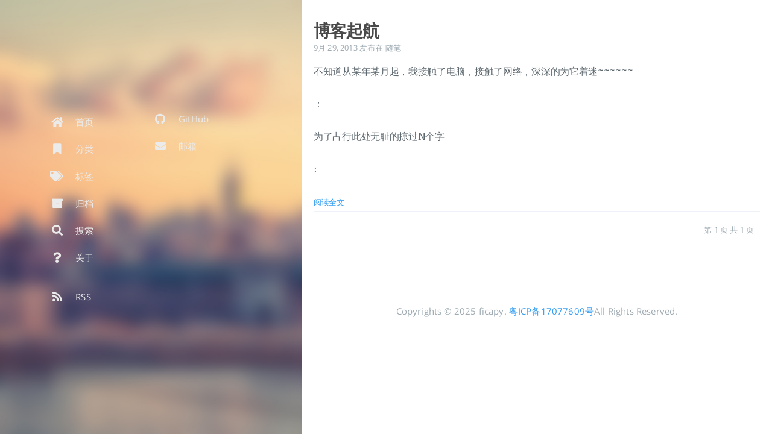

--- FILE ---
content_type: text/html; charset=utf-8
request_url: https://www.zoulei.net/tags/%E5%8D%9A%E5%AE%A2%E5%BC%80%E7%AF%87/index.html
body_size: 6697
content:

<!DOCTYPE html>
<html lang="zh-cn">
    
<head>
    <meta charset="UTF-8">
    <meta name="viewport" content="width=device-width, initial-scale=1">
    <meta name="generator" content="邹雷">
    <title>标签: 博客开篇 - 邹雷</title>
    <meta name="author" content="ficapy">
    
    
    
    <script type="application/ld+json">{}</script>
    <meta property="og:type" content="blog">
<meta property="og:title" content="邹雷">
<meta property="og:url" content="https://www.zoulei.net/tags/%E5%8D%9A%E5%AE%A2%E5%BC%80%E7%AF%87/index.html">
<meta property="og:site_name" content="邹雷">
<meta property="og:locale" content="zh_CN">
<meta property="article:author" content="ficapy">
<meta name="twitter:card" content="summary">
    
    
        
    
    
    
    
    
    <!--STYLES-->
    
<link rel="stylesheet" href="/assets/css/style-vmyldjpouxmbykub3bplp6yx2cdfiohdin8psfrhaiwtjsy1h8z42722ngua.min.css">

    <!--STYLES END-->
    

    

    
<!-- hexo injector head_end start -->
<link rel="stylesheet" href="https://cdn.jsdelivr.net/npm/katex@0.12.0/dist/katex.min.css">

<link rel="stylesheet" href="https://cdn.jsdelivr.net/npm/hexo-math@4.0.0/dist/style.css">
<!-- hexo injector head_end end --></head>

    <body>
        <div id="blog">
            <!-- Define author's picture -->


    

<header id="header" data-behavior="1">
    <i id="btn-open-sidebar" class="fa fa-lg fa-bars"></i>
    <div class="header-title">
        <a
            class="header-title-link"
            href="/"
            aria-label=""
        >
            邹雷
        </a>
    </div>
    
        
            <a
                class="header-right-picture "
                href="#about"
                aria-label="打开链接: /#about"
            >
        
        
        </a>
    
</header>

            <!-- Define author's picture -->


<nav id="sidebar" data-behavior="1">
    <div class="sidebar-container">
        
        
            <ul class="sidebar-buttons">
            
                <li class="sidebar-button">
                    
                        <a
                            class="sidebar-button-link "
                            href="/"
                            
                            rel="noopener"
                            title="首页"
                        >
                        <i class="sidebar-button-icon fa fa-home" aria-hidden="true"></i>
                        <span class="sidebar-button-desc">首页</span>
                    </a>
            </li>
            
                <li class="sidebar-button">
                    
                        <a
                            class="sidebar-button-link "
                            href="/all-categories"
                            
                            rel="noopener"
                            title="分类"
                        >
                        <i class="sidebar-button-icon fa fa-bookmark" aria-hidden="true"></i>
                        <span class="sidebar-button-desc">分类</span>
                    </a>
            </li>
            
                <li class="sidebar-button">
                    
                        <a
                            class="sidebar-button-link "
                            href="/all-tags"
                            
                            rel="noopener"
                            title="标签"
                        >
                        <i class="sidebar-button-icon fa fa-tags" aria-hidden="true"></i>
                        <span class="sidebar-button-desc">标签</span>
                    </a>
            </li>
            
                <li class="sidebar-button">
                    
                        <a
                            class="sidebar-button-link "
                            href="/all-archives"
                            
                            rel="noopener"
                            title="归档"
                        >
                        <i class="sidebar-button-icon fa fa-archive" aria-hidden="true"></i>
                        <span class="sidebar-button-desc">归档</span>
                    </a>
            </li>
            
                <li class="sidebar-button">
                    
                        <a
                            class="sidebar-button-link open-algolia-search"
                            href="#search"
                            
                            rel="noopener"
                            title="搜索"
                        >
                        <i class="sidebar-button-icon fa fa-search" aria-hidden="true"></i>
                        <span class="sidebar-button-desc">搜索</span>
                    </a>
            </li>
            
                <li class="sidebar-button">
                    
                        <a
                            class="sidebar-button-link "
                            href="#about"
                            
                            rel="noopener"
                            title="关于"
                        >
                        <i class="sidebar-button-icon fa fa-question" aria-hidden="true"></i>
                        <span class="sidebar-button-desc">关于</span>
                    </a>
            </li>
            
        </ul>
        
            <ul class="sidebar-buttons">
            
                <li class="sidebar-button">
                    
                        <a
                            class="sidebar-button-link "
                            href="https://github.com/ficapy"
                            
                                target="_blank"
                            
                            rel="noopener"
                            title="GitHub"
                        >
                        <i class="sidebar-button-icon fab fa-github" aria-hidden="true"></i>
                        <span class="sidebar-button-desc">GitHub</span>
                    </a>
            </li>
            
                <li class="sidebar-button">
                    
                        <a
                            class="sidebar-button-link "
                            href="mailto:afexcg@gmail.com"
                            
                                target="_blank"
                            
                            rel="noopener"
                            title="邮箱"
                        >
                        <i class="sidebar-button-icon fa fa-envelope" aria-hidden="true"></i>
                        <span class="sidebar-button-desc">邮箱</span>
                    </a>
            </li>
            
        </ul>
        
            <ul class="sidebar-buttons">
            
                <li class="sidebar-button">
                    
                        <a
                            class="sidebar-button-link "
                            href="/atom.xml"
                            
                            rel="noopener"
                            title="RSS"
                        >
                        <i class="sidebar-button-icon fa fa-rss" aria-hidden="true"></i>
                        <span class="sidebar-button-desc">RSS</span>
                    </a>
            </li>
            
        </ul>
        
    </div>
</nav>

            
            <div id="main" data-behavior="1"
                 class="
                        hasCoverMetaIn
                        ">
                
    <section class="postShorten-group main-content-wrap">
    
    
    <article class="postShorten postShorten--thumbnailimg-right">
        <div class="postShorten-wrap">
            
            <div class="postShorten-header">
                <h1 class="postShorten-title">
                    
                        <a
                            class="link-unstyled"
                            href="/2013/09/29/hello_world/"
                            aria-label=": 博客起航"
                        >
                            博客起航
                        </a>
                    
                </h1>
                <div class="postShorten-meta">
    <time datetime="2013-09-29T11:48:00+08:00">
	
		    9月 29, 2013
    	
    </time>
    
        <span>发布在 </span>
        
    <a class="category-link" href="/categories/%E9%9A%8F%E7%AC%94/">随笔</a>


    
</div>

            </div>
            
                <div class="postShorten-excerpt">
                    <p>不知道从某年某月起，我接触了电脑，接触了网络，深深的为它着迷~~~~~~</p>
<p>：</p>
<p>为了占行此处无耻的掠过N个字</p>
<p>:</p>
                    
                        <a
                            href="/2013/09/29/hello_world/"
                            class="postShorten-excerpt_link link"
                            aria-label=": 博客起航"
                        >
                            阅读全文
                        </a>
                        
                    
                </div>
            
        </div>
        
    </article>
    
    <div class="pagination-bar">
    <ul class="pagination">
        
        
        <li class="pagination-number">第 1 页 共 1 页</li>
    </ul>
</div>

</section>


                <footer id="footer" class="main-content-wrap">
    <span class="copyrights">
        Copyrights &copy; 2025 ficapy. <a href="https://beian.miit.gov.cn/">粤ICP备17077609号</a>All Rights Reserved.
    </span>
</footer>

            </div>
            
        </div>
        


<div id="about">
    <div id="about-card">
        <div id="about-btn-close">
            <i class="fa fa-times"></i>
        </div>
        
            <h4 id="about-card-name">ficapy</h4>
        
            <div id="about-card-bio"><p>author.bio</p>
</div>
        
        
            <div id="about-card-job">
                <i class="fa fa-briefcase"></i>
                <br/>
                <p>author.job</p>

            </div>
        
        
            <div id="about-card-location">
                <i class="fa fa-map-marker-alt"></i>
                <br/>
                深圳
            </div>
        
    </div>
</div>

        
            <div id="algolia-search-modal" class="modal-container">
    <div class="modal">
        <div class="modal-header">
            <span class="close-button"><i class="fa fa-times"></i></span>
            <a href="https://algolia.com" target="_blank" rel="noopener" class="searchby-algolia text-color-light link-unstyled">
                <span class="searchby-algolia-text text-color-light text-small">by</span>
                <img class="searchby-algolia-logo" src="/assets/images/logo-algolia-nebula-blue-full.svg">
            </a>
            <i class="search-icon fa fa-search"></i>
            <form id="algolia-search-form">
                <input type="text" id="algolia-search-input" name="search"
                    class="form-control input--large search-input" placeholder="Search "
                    />
            </form>
        </div>
        <div class="modal-body">
            <div class="no-result text-color-light text-center">没有找到文章</div>
            <div class="results">
                
                <div class="media">
                    
                    <div class="media-body">
                        <a
                            class="link-unstyled"
                            href="https://www.zoulei.net/2013/09/29/hello_world/"
                            aria-label=": 博客起航"
                        >
                            <h3 class="media-heading">博客起航</h3>
                        </a>
                        <span class="media-meta">
                            <span class="media-date text-small">
                                
                                    2013年9月29日
                                
                            </span>
                        </span>
                        <div class="media-content hide-xs font-merryweather"><p>不知道从某年某月起，我接触了电脑，接触了网络，深深的为它着迷~~~~~~</p>
<p>：</p>
<p>为了占行此处无耻的掠过N个字</p>
<p>:</p></div>
                    </div>
                    <div style="clear:both;"></div>
                    <hr>
                </div>
                
                <div class="media">
                    
                    <div class="media-body">
                        <a
                            class="link-unstyled"
                            href="https://www.zoulei.net/2013/09/30/idm-internet-download-manager/"
                            aria-label=": IDM-Internet Download Manager"
                        >
                            <h3 class="media-heading">IDM-Internet Download Manager</h3>
                        </a>
                        <span class="media-meta">
                            <span class="media-date text-small">
                                
                                    2013年9月30日
                                
                            </span>
                        </span>
                        <div class="media-content hide-xs font-merryweather"><p>创建一个新目录，善用佳软</p>
<p>名字没什么新意，因为有个推荐好软件的名字就是善用佳软:<a href="http://xbeta.info/">http://xbeta.info/</a>，我也在上面找到过几个适合自己的好软件。好软件何其多，找到适合自己的并不那么容易，装了卸，卸了装，反反复复、大浪淘沙，最后留下的我认为就是对自己友好的、有价值的好软件。作为一个博客，我会推荐我自己一直用的，感觉很不错的软件分享给大家。</p></div>
                    </div>
                    <div style="clear:both;"></div>
                    <hr>
                </div>
                
                <div class="media">
                    
                    <div class="media-body">
                        <a
                            class="link-unstyled"
                            href="https://www.zoulei.net/2013/10/02/everything_magical_file_search_software/"
                            aria-label=": everything--文件搜索神器"
                        >
                            <h3 class="media-heading">everything--文件搜索神器</h3>
                        </a>
                        <span class="media-meta">
                            <span class="media-date text-small">
                                
                                    2013年10月2日
                                
                            </span>
                        </span>
                        <div class="media-content hide-xs font-merryweather"><p><img src="https://blogimg.ficapy.com/blogimg/everything.jpg" alt="everything"></p>
<p>官方网站:<a href="http://www.voidtools.com/">www.voidtools.com</a></p>
<p>算是一款牛B到爆，如果你是小白第一次用类似的软件，绝对会产生一种想见恨晚的感觉。对比windows自带的搜索，everything几秒钟完成索引，瞬间搜索完成。再根据文件修改日期或者路径就能瞬间找到想要的文件。有人用了这个软件之后戏称平时热衷文件管理的人自从用了它文件都是随处乱放，反正根据文件名马上就能找到。呵呵，虽然是个笑话（个人认为有条理的整理文件还是很有道理的，比如要调出某个月和某个人的所有文件往来，随便放你就只能呵呵了），但是它给我们搜索文档带来的便利性可见一斑。办公族必备！</p></div>
                    </div>
                    <div style="clear:both;"></div>
                    <hr>
                </div>
                
                <div class="media">
                    
                    <div class="media-body">
                        <a
                            class="link-unstyled"
                            href="https://www.zoulei.net/2013/10/06/everything_tutorial/"
                            aria-label=": everything进阶教程"
                        >
                            <h3 class="media-heading">everything进阶教程</h3>
                        </a>
                        <span class="media-meta">
                            <span class="media-date text-small">
                                
                                    2013年10月6日
                                
                            </span>
                        </span>
                        <div class="media-content hide-xs font-merryweather"><p>你是否只会在everything的搜索栏里面输入几个关键字，之后点击文件大小或者更新时间排列进行筛选找到目标。我一开始也是这样进行操作的，需求不高的时候借助它的高速搜索是完全没问题的。</p></div>
                    </div>
                    <div style="clear:both;"></div>
                    <hr>
                </div>
                
                <div class="media">
                    
                    <div class="media-body">
                        <a
                            class="link-unstyled"
                            href="https://www.zoulei.net/2013/10/12/cputure_image_and_convert_software/"
                            aria-label=": Snagit-截图兼图片转换软件"
                        >
                            <h3 class="media-heading">Snagit-截图兼图片转换软件</h3>
                        </a>
                        <span class="media-meta">
                            <span class="media-date text-small">
                                
                                    2013年10月12日
                                
                            </span>
                        </span>
                        <div class="media-content hide-xs font-merryweather"><p>好几天没写文章了，不是因为不想写，只是被一些小问题折腾的太蛋疼了，共享扫描仪、VBA、wordpress排版、共享X墙云云，一一解决后有兴趣我会发上来~~~~</p>
<p>今天介绍的是一款据说主打截图的软件-snagit</p>
<p><img src="https://blogimg.ficapy.com/blogimg/snagit.png" alt="snagit"> 官方网站：<a href="http://www.techsmith.com/">http://www.techsmith.com/</a></p>
<p>主界面可以看到功能全部和截图之后的处理有关，添加文字、添加各种效果等等，用图层管理用起来不错，而且目测很强调分享功能，截图插入到office、邮件、camtasia<br>studio甚至是youtube等等。使用起来非常容易上手。此功能略过~~~~</p></div>
                    </div>
                    <div style="clear:both;"></div>
                    <hr>
                </div>
                
                <div class="media">
                    
                    <div class="media-body">
                        <a
                            class="link-unstyled"
                            href="https://www.zoulei.net/2013/10/25/xnview_image_view/"
                            aria-label=": xnview-图片查看"
                        >
                            <h3 class="media-heading">xnview-图片查看</h3>
                        </a>
                        <span class="media-meta">
                            <span class="media-date text-small">
                                
                                    2013年10月25日
                                
                            </span>
                        </span>
                        <div class="media-content hide-xs font-merryweather"><p><img src="https://blogimg.ficapy.com/blogimg/xnview.jpg" alt="xnview"></p>
<p>官网地址：<a href="http://www.xnview.com/">http://www.xnview.com</a></p>
<p>XnView為一圖片瀏覽、轉換、編輯的多平台軟體，可改變其介面語言，亦可易其工具栏按鈕至某一程度，或以換面板方式易工具列按鈕。並支援讀取超過400種的圖檔格式及部份音频文件格式及视频文件格式，亦支援寫入75種圖片格式。提供免費的個人使用及簡易操作。可將壓縮檔以資料夾方式開啟、依EXIF及IPTC作圖片搜尋、圖片相似比對、對圖片作批次命名、格式轉換及套用影像調整，並支援無損耗旋轉。類似功能之軟體有ACDSee。—–摘自<a href="http://zh.wikipedia.org/wiki/XnView">维基百科</a></p></div>
                    </div>
                    <div style="clear:both;"></div>
                    <hr>
                </div>
                
                <div class="media">
                    
                    <div class="media-body">
                        <a
                            class="link-unstyled"
                            href="https://www.zoulei.net/2013/11/05/deskpins_top_window/"
                            aria-label=": DeskPins-窗口置顶"
                        >
                            <h3 class="media-heading">DeskPins-窗口置顶</h3>
                        </a>
                        <span class="media-meta">
                            <span class="media-date text-small">
                                
                                    2013年11月5日
                                
                            </span>
                        </span>
                        <div class="media-content hide-xs font-merryweather"></div>
                    </div>
                    <div style="clear:both;"></div>
                    <hr>
                </div>
                
                <div class="media">
                    
                    <div class="media-body">
                        <a
                            class="link-unstyled"
                            href="https://www.zoulei.net/2013/11/28/disktool_recommend/"
                            aria-label=": 傲梅分区助手--傻瓜化分区软件"
                        >
                            <h3 class="media-heading">傲梅分区助手--傻瓜化分区软件</h3>
                        </a>
                        <span class="media-meta">
                            <span class="media-date text-small">
                                
                                    2013年11月28日
                                
                            </span>
                        </span>
                        <div class="media-content hide-xs font-merryweather"><p>很久没更新博客了，不能把它当做一份工作，当做爱好还得靠自己的热情更新~~~~~~导致的结果就是如此吧，稍微忙那么一点点就懒得更新博客了。最近开始自学我很久前就想踏入但是时至今日才真正踏入的领域~~~编程，学习大伙说最简单最明了的语言Python。身边没有环境自学这玩意儿就感觉痛苦多欢乐少。丫的胜利的喜悦总是被下一个未知的问题很快淹没。就吐槽这么多吧~~~希望我的第一个demo能在回家前做出来。</p></div>
                    </div>
                    <div style="clear:both;"></div>
                    <hr>
                </div>
                
                <div class="media">
                    
                    <div class="media-body">
                        <a
                            class="link-unstyled"
                            href="https://www.zoulei.net/2013/12/20/excel_batch_print/"
                            aria-label=": excel数字递增批量打印"
                        >
                            <h3 class="media-heading">excel数字递增批量打印</h3>
                        </a>
                        <span class="media-meta">
                            <span class="media-date text-small">
                                
                                    2013年12月20日
                                
                            </span>
                        </span>
                        <div class="media-content hide-xs font-merryweather"><p>工作中经常需要打印输出资料。其中又有特别多的资料打印的步骤是这样的。一个excel工作薄中有N个工作表。把所有工作表打印→替换字符”N栋”到”N+1栋”打印→替换字符”N+1栋”到”N+2栋”打印………..（所有栋号不包含4）</p>
<p>经常一次性会打印上千张，这样一个简单的活儿却也能生出很多事儿。就像下面这样：</p></div>
                    </div>
                    <div style="clear:both;"></div>
                    <hr>
                </div>
                
                <div class="media">
                    
                    <div class="media-body">
                        <a
                            class="link-unstyled"
                            href="https://www.zoulei.net/2013/12/27/pip_use_china_mirror/"
                            aria-label=": pip使用国内镜像"
                        >
                            <h3 class="media-heading">pip使用国内镜像</h3>
                        </a>
                        <span class="media-meta">
                            <span class="media-date text-small">
                                
                                    2013年12月27日
                                
                            </span>
                        </span>
                        <div class="media-content hide-xs font-merryweather"><p>作为一个不懂不会用linux的小白却想学编程的表示很无奈，各种折腾伤不起~~~~~<br>用的pycharm的IDE，绝大多数时候使用pip安装第三方库的时候都是失败的。虽然有详尽的错误报告。但是真心看不懂。</p>
<p>今日突闻可能是伟大的墙在作怪，换成国内镜像可能会有所好转。作为一个小白，发现有教程可以解决一直以来的烦心事当然是万分欣喜滴。（心里默念100遍shit）但是后来才发现这TM才是最烦心时刻的开始。于是有了下面这些折腾.</p></div>
                    </div>
                    <div style="clear:both;"></div>
                    <hr>
                </div>
                
            </div>
        </div>
        <div class="modal-footer">
            <p class="results-count text-medium"
                data-message-zero="没有找到文章"
                data-message-one="找到 1 篇文章"
                data-message-other="找到 {n} 篇文章">
                找到 117 篇文章
            </p>
        </div>
    </div>
</div>

        
        
<div id="cover" style="background-image:url('/assets/images/cover.jpg');"></div>
        <!--SCRIPTS-->

<script src="/assets/js/script-mdmhmndjqtxgrnbcqxwfotdukip0lyvqjtoun1q59tiszh2pjvmu0dun2kvx.min.js"></script>

<!--SCRIPTS END-->




    
<script src="/assets/js/moment-with-locales.js"></script>

    
<script src="/assets/js/algoliasearch.js"></script>

    <script>
      var algoliaClient = algoliasearch('CX8LZHBELF', '3fcc4f94219bf4d5f5714b449373ba3c');
      var algoliaIndex = algoliaClient.initIndex('Blog');
    </script>


    </body>
</html>


--- FILE ---
content_type: application/javascript; charset=utf-8
request_url: https://www.zoulei.net/assets/js/script-mdmhmndjqtxgrnbcqxwfotdukip0lyvqjtoun1q59tiszh2pjvmu0dun2kvx.min.js
body_size: 58459
content:
!function(e,t){"use strict";"object"==typeof module&&"object"==typeof module.exports?module.exports=e.document?t(e,!0):function(e){if(!e.document)throw new Error("jQuery requires a window with a document");return t(e)}:t(e)}("undefined"!=typeof window?window:this,function(C,e){"use strict";function g(e){return null!=e&&e===e.window}var t=[],n=Object.getPrototypeOf,a=t.slice,m=t.flat?function(e){return t.flat.call(e)}:function(e){return t.concat.apply([],e)},c=t.push,i=t.indexOf,o={},r=o.toString,v=o.hasOwnProperty,s=v.toString,l=s.call(Object),y={},b=function(e){return"function"==typeof e&&"number"!=typeof e.nodeType},$=C.document,u={type:!0,src:!0,nonce:!0,noModule:!0};function x(e,t,n){var o,i,r=(n=n||$).createElement("script");if(r.text=e,t)for(o in u)(i=t[o]||t.getAttribute&&t.getAttribute(o))&&r.setAttribute(o,i);n.head.appendChild(r).parentNode.removeChild(r)}function p(e){return null==e?e+"":"object"==typeof e||"function"==typeof e?o[r.call(e)]||"object":typeof e}var d="3.5.1",jQuery=function(e,t){return new jQuery.fn.init(e,t)};function f(e){var t=!!e&&"length"in e&&e.length,n=p(e);return!b(e)&&!g(e)&&("array"===n||0===t||"number"==typeof t&&0<t&&t-1 in e)}jQuery.fn=jQuery.prototype={jquery:d,constructor:jQuery,length:0,toArray:function(){return a.call(this)},get:function(e){return null==e?a.call(this):e<0?this[e+this.length]:this[e]},pushStack:function(e){e=jQuery.merge(this.constructor(),e);return e.prevObject=this,e},each:function(e){return jQuery.each(this,e)},map:function(n){return this.pushStack(jQuery.map(this,function(e,t){return n.call(e,t,e)}))},slice:function(){return this.pushStack(a.apply(this,arguments))},first:function(){return this.eq(0)},last:function(){return this.eq(-1)},even:function(){return this.pushStack(jQuery.grep(this,function(e,t){return(t+1)%2}))},odd:function(){return this.pushStack(jQuery.grep(this,function(e,t){return t%2}))},eq:function(e){var t=this.length,e=+e+(e<0?t:0);return this.pushStack(0<=e&&e<t?[this[e]]:[])},end:function(){return this.prevObject||this.constructor()},push:c,sort:t.sort,splice:t.splice},jQuery.extend=jQuery.fn.extend=function(){var e,t,n,o,i,r=arguments[0]||{},s=1,a=arguments.length,c=!1;for("boolean"==typeof r&&(c=r,r=arguments[s]||{},s++),"object"==typeof r||b(r)||(r={}),s===a&&(r=this,s--);s<a;s++)if(null!=(e=arguments[s]))for(t in e)n=e[t],"__proto__"!==t&&r!==n&&(c&&n&&(jQuery.isPlainObject(n)||(o=Array.isArray(n)))?(i=r[t],i=o&&!Array.isArray(i)?[]:o||jQuery.isPlainObject(i)?i:{},o=!1,r[t]=jQuery.extend(c,i,n)):void 0!==n&&(r[t]=n));return r},jQuery.extend({expando:"jQuery"+(d+Math.random()).replace(/\D/g,""),isReady:!0,error:function(e){throw new Error(e)},noop:function(){},isPlainObject:function(e){return!(!e||"[object Object]"!==r.call(e))&&(!(e=n(e))||"function"==typeof(e=v.call(e,"constructor")&&e.constructor)&&s.call(e)===l)},isEmptyObject:function(e){for(var t in e)return!1;return!0},globalEval:function(e,t,n){x(e,{nonce:t&&t.nonce},n)},each:function(e,t){var n,o=0;if(f(e))for(n=e.length;o<n&&!1!==t.call(e[o],o,e[o]);o++);else for(o in e)if(!1===t.call(e[o],o,e[o]))break;return e},makeArray:function(e,t){t=t||[];return null!=e&&(f(Object(e))?jQuery.merge(t,"string"==typeof e?[e]:e):c.call(t,e)),t},inArray:function(e,t,n){return null==t?-1:i.call(t,e,n)},merge:function(e,t){for(var n=+t.length,o=0,i=e.length;o<n;o++)e[i++]=t[o];return e.length=i,e},grep:function(e,t,n){for(var o=[],i=0,r=e.length,s=!n;i<r;i++)!t(e[i],i)!=s&&o.push(e[i]);return o},map:function(e,t,n){var o,i,r=0,s=[];if(f(e))for(o=e.length;r<o;r++)null!=(i=t(e[r],r,n))&&s.push(i);else for(r in e)null!=(i=t(e[r],r,n))&&s.push(i);return m(s)},guid:1,support:y}),"function"==typeof Symbol&&(jQuery.fn[Symbol.iterator]=t[Symbol.iterator]),jQuery.each("Boolean Number String Function Array Date RegExp Object Error Symbol".split(" "),function(e,t){o["[object "+t+"]"]=t.toLowerCase()});var h=function(n){function d(e,t){return e="0x"+e.slice(1)-65536,t||(e<0?String.fromCharCode(65536+e):String.fromCharCode(e>>10|55296,1023&e|56320))}function o(){C()}var e,h,x,r,i,p,f,g,w,c,l,C,$,s,T,m,a,u,v,S="sizzle"+ +new Date,y=n.document,k=0,b=0,P=ce(),E=ce(),A=ce(),D=ce(),L=function(e,t){return e===t&&(l=!0),0},j={}.hasOwnProperty,t=[],M=t.pop,I=t.push,R=t.push,H=t.slice,N=function(e,t){for(var n=0,o=e.length;n<o;n++)if(e[n]===t)return n;return-1},q="checked|selected|async|autofocus|autoplay|controls|defer|disabled|hidden|ismap|loop|multiple|open|readonly|required|scoped",O="[\\x20\\t\\r\\n\\f]",F="(?:\\\\[\\da-fA-F]{1,6}"+O+"?|\\\\[^\\r\\n\\f]|[\\w-]|[^\0-\\x7f])+",B="\\["+O+"*("+F+")(?:"+O+"*([*^$|!~]?=)"+O+"*(?:'((?:\\\\.|[^\\\\'])*)'|\"((?:\\\\.|[^\\\\\"])*)\"|("+F+"))|)"+O+"*\\]",z=":("+F+")(?:\\((('((?:\\\\.|[^\\\\'])*)'|\"((?:\\\\.|[^\\\\\"])*)\")|((?:\\\\.|[^\\\\()[\\]]|"+B+")*)|.*)\\)|)",W=new RegExp(O+"+","g"),_=new RegExp("^"+O+"+|((?:^|[^\\\\])(?:\\\\.)*)"+O+"+$","g"),X=new RegExp("^"+O+"*,"+O+"*"),Y=new RegExp("^"+O+"*([>+~]|"+O+")"+O+"*"),V=new RegExp(O+"|>"),U=new RegExp(z),Q=new RegExp("^"+F+"$"),Z={ID:new RegExp("^#("+F+")"),CLASS:new RegExp("^\\.("+F+")"),TAG:new RegExp("^("+F+"|[*])"),ATTR:new RegExp("^"+B),PSEUDO:new RegExp("^"+z),CHILD:new RegExp("^:(only|first|last|nth|nth-last)-(child|of-type)(?:\\("+O+"*(even|odd|(([+-]|)(\\d*)n|)"+O+"*(?:([+-]|)"+O+"*(\\d+)|))"+O+"*\\)|)","i"),bool:new RegExp("^(?:"+q+")$","i"),needsContext:new RegExp("^"+O+"*[>+~]|:(even|odd|eq|gt|lt|nth|first|last)(?:\\("+O+"*((?:-\\d)?\\d*)"+O+"*\\)|)(?=[^-]|$)","i")},G=/HTML$/i,K=/^(?:input|select|textarea|button)$/i,J=/^h\d$/i,ee=/^[^{]+\{\s*\[native \w/,te=/^(?:#([\w-]+)|(\w+)|\.([\w-]+))$/,ne=/[+~]/,oe=new RegExp("\\\\[\\da-fA-F]{1,6}"+O+"?|\\\\([^\\r\\n\\f])","g"),ie=/([\0-\x1f\x7f]|^-?\d)|^-$|[^\0-\x1f\x7f-\uFFFF\w-]/g,re=function(e,t){return t?"\0"===e?"�":e.slice(0,-1)+"\\"+e.charCodeAt(e.length-1).toString(16)+" ":"\\"+e},se=ye(function(e){return!0===e.disabled&&"fieldset"===e.nodeName.toLowerCase()},{dir:"parentNode",next:"legend"});try{R.apply(t=H.call(y.childNodes),y.childNodes),t[y.childNodes.length].nodeType}catch(e){R={apply:t.length?function(e,t){I.apply(e,H.call(t))}:function(e,t){for(var n=e.length,o=0;e[n++]=t[o++];);e.length=n-1}}}function ae(t,e,n,o){var i,r,s,a,c,l,u,d=e&&e.ownerDocument,f=e?e.nodeType:9;if(n=n||[],"string"!=typeof t||!t||1!==f&&9!==f&&11!==f)return n;if(!o&&(C(e),e=e||$,T)){if(11!==f&&(c=te.exec(t)))if(i=c[1]){if(9===f){if(!(s=e.getElementById(i)))return n;if(s.id===i)return n.push(s),n}else if(d&&(s=d.getElementById(i))&&v(e,s)&&s.id===i)return n.push(s),n}else{if(c[2])return R.apply(n,e.getElementsByTagName(t)),n;if((i=c[3])&&h.getElementsByClassName&&e.getElementsByClassName)return R.apply(n,e.getElementsByClassName(i)),n}if(h.qsa&&!D[t+" "]&&(!m||!m.test(t))&&(1!==f||"object"!==e.nodeName.toLowerCase())){if(u=t,d=e,1===f&&(V.test(t)||Y.test(t))){for((d=ne.test(t)&&ge(e.parentNode)||e)===e&&h.scope||((a=e.getAttribute("id"))?a=a.replace(ie,re):e.setAttribute("id",a=S)),r=(l=p(t)).length;r--;)l[r]=(a?"#"+a:":scope")+" "+ve(l[r]);u=l.join(",")}try{return R.apply(n,d.querySelectorAll(u)),n}catch(e){D(t,!0)}finally{a===S&&e.removeAttribute("id")}}}return g(t.replace(_,"$1"),e,n,o)}function ce(){var n=[];function o(e,t){return n.push(e+" ")>x.cacheLength&&delete o[n.shift()],o[e+" "]=t}return o}function le(e){return e[S]=!0,e}function ue(e){var t=$.createElement("fieldset");try{return!!e(t)}catch(e){return!1}finally{t.parentNode&&t.parentNode.removeChild(t),t=null}}function de(e,t){for(var n=e.split("|"),o=n.length;o--;)x.attrHandle[n[o]]=t}function fe(e,t){var n=t&&e,o=n&&1===e.nodeType&&1===t.nodeType&&e.sourceIndex-t.sourceIndex;if(o)return o;if(n)for(;n=n.nextSibling;)if(n===t)return-1;return e?1:-1}function he(t){return function(e){return"form"in e?e.parentNode&&!1===e.disabled?"label"in e?"label"in e.parentNode?e.parentNode.disabled===t:e.disabled===t:e.isDisabled===t||e.isDisabled!==!t&&se(e)===t:e.disabled===t:"label"in e&&e.disabled===t}}function pe(s){return le(function(r){return r=+r,le(function(e,t){for(var n,o=s([],e.length,r),i=o.length;i--;)e[n=o[i]]&&(e[n]=!(t[n]=e[n]))})})}function ge(e){return e&&void 0!==e.getElementsByTagName&&e}for(e in h=ae.support={},i=ae.isXML=function(e){var t=e.namespaceURI,e=(e.ownerDocument||e).documentElement;return!G.test(t||e&&e.nodeName||"HTML")},C=ae.setDocument=function(e){var t,e=e?e.ownerDocument||e:y;return e!=$&&9===e.nodeType&&e.documentElement&&(s=($=e).documentElement,T=!i($),y!=$&&(t=$.defaultView)&&t.top!==t&&(t.addEventListener?t.addEventListener("unload",o,!1):t.attachEvent&&t.attachEvent("onunload",o)),h.scope=ue(function(e){return s.appendChild(e).appendChild($.createElement("div")),void 0!==e.querySelectorAll&&!e.querySelectorAll(":scope fieldset div").length}),h.attributes=ue(function(e){return e.className="i",!e.getAttribute("className")}),h.getElementsByTagName=ue(function(e){return e.appendChild($.createComment("")),!e.getElementsByTagName("*").length}),h.getElementsByClassName=ee.test($.getElementsByClassName),h.getById=ue(function(e){return s.appendChild(e).id=S,!$.getElementsByName||!$.getElementsByName(S).length}),h.getById?(x.filter.ID=function(e){var t=e.replace(oe,d);return function(e){return e.getAttribute("id")===t}},x.find.ID=function(e,t){if(void 0!==t.getElementById&&T){e=t.getElementById(e);return e?[e]:[]}}):(x.filter.ID=function(e){var t=e.replace(oe,d);return function(e){e=void 0!==e.getAttributeNode&&e.getAttributeNode("id");return e&&e.value===t}},x.find.ID=function(e,t){if(void 0!==t.getElementById&&T){var n,o,i,r=t.getElementById(e);if(r){if((n=r.getAttributeNode("id"))&&n.value===e)return[r];for(i=t.getElementsByName(e),o=0;r=i[o++];)if((n=r.getAttributeNode("id"))&&n.value===e)return[r]}return[]}}),x.find.TAG=h.getElementsByTagName?function(e,t){return void 0!==t.getElementsByTagName?t.getElementsByTagName(e):h.qsa?t.querySelectorAll(e):void 0}:function(e,t){var n,o=[],i=0,r=t.getElementsByTagName(e);if("*"!==e)return r;for(;n=r[i++];)1===n.nodeType&&o.push(n);return o},x.find.CLASS=h.getElementsByClassName&&function(e,t){if(void 0!==t.getElementsByClassName&&T)return t.getElementsByClassName(e)},a=[],m=[],(h.qsa=ee.test($.querySelectorAll))&&(ue(function(e){var t;s.appendChild(e).innerHTML="<a id='"+S+"'></a><select id='"+S+"-\r\\' msallowcapture=''><option selected=''></option></select>",e.querySelectorAll("[msallowcapture^='']").length&&m.push("[*^$]="+O+"*(?:''|\"\")"),e.querySelectorAll("[selected]").length||m.push("\\["+O+"*(?:value|"+q+")"),e.querySelectorAll("[id~="+S+"-]").length||m.push("~="),(t=$.createElement("input")).setAttribute("name",""),e.appendChild(t),e.querySelectorAll("[name='']").length||m.push("\\["+O+"*name"+O+"*="+O+"*(?:''|\"\")"),e.querySelectorAll(":checked").length||m.push(":checked"),e.querySelectorAll("a#"+S+"+*").length||m.push(".#.+[+~]"),e.querySelectorAll("\\\f"),m.push("[\\r\\n\\f]")}),ue(function(e){e.innerHTML="<a href='' disabled='disabled'></a><select disabled='disabled'><option/></select>";var t=$.createElement("input");t.setAttribute("type","hidden"),e.appendChild(t).setAttribute("name","D"),e.querySelectorAll("[name=d]").length&&m.push("name"+O+"*[*^$|!~]?="),2!==e.querySelectorAll(":enabled").length&&m.push(":enabled",":disabled"),s.appendChild(e).disabled=!0,2!==e.querySelectorAll(":disabled").length&&m.push(":enabled",":disabled"),e.querySelectorAll("*,:x"),m.push(",.*:")})),(h.matchesSelector=ee.test(u=s.matches||s.webkitMatchesSelector||s.mozMatchesSelector||s.oMatchesSelector||s.msMatchesSelector))&&ue(function(e){h.disconnectedMatch=u.call(e,"*"),u.call(e,"[s!='']:x"),a.push("!=",z)}),m=m.length&&new RegExp(m.join("|")),a=a.length&&new RegExp(a.join("|")),t=ee.test(s.compareDocumentPosition),v=t||ee.test(s.contains)?function(e,t){var n=9===e.nodeType?e.documentElement:e,t=t&&t.parentNode;return e===t||!(!t||1!==t.nodeType||!(n.contains?n.contains(t):e.compareDocumentPosition&&16&e.compareDocumentPosition(t)))}:function(e,t){if(t)for(;t=t.parentNode;)if(t===e)return!0;return!1},L=t?function(e,t){if(e===t)return l=!0,0;var n=!e.compareDocumentPosition-!t.compareDocumentPosition;return n||(1&(n=(e.ownerDocument||e)==(t.ownerDocument||t)?e.compareDocumentPosition(t):1)||!h.sortDetached&&t.compareDocumentPosition(e)===n?e==$||e.ownerDocument==y&&v(y,e)?-1:t==$||t.ownerDocument==y&&v(y,t)?1:c?N(c,e)-N(c,t):0:4&n?-1:1)}:function(e,t){if(e===t)return l=!0,0;var n,o=0,i=e.parentNode,r=t.parentNode,s=[e],a=[t];if(!i||!r)return e==$?-1:t==$?1:i?-1:r?1:c?N(c,e)-N(c,t):0;if(i===r)return fe(e,t);for(n=e;n=n.parentNode;)s.unshift(n);for(n=t;n=n.parentNode;)a.unshift(n);for(;s[o]===a[o];)o++;return o?fe(s[o],a[o]):s[o]==y?-1:a[o]==y?1:0}),$},ae.matches=function(e,t){return ae(e,null,null,t)},ae.matchesSelector=function(e,t){if(C(e),h.matchesSelector&&T&&!D[t+" "]&&(!a||!a.test(t))&&(!m||!m.test(t)))try{var n=u.call(e,t);if(n||h.disconnectedMatch||e.document&&11!==e.document.nodeType)return n}catch(e){D(t,!0)}return 0<ae(t,$,null,[e]).length},ae.contains=function(e,t){return(e.ownerDocument||e)!=$&&C(e),v(e,t)},ae.attr=function(e,t){(e.ownerDocument||e)!=$&&C(e);var n=x.attrHandle[t.toLowerCase()],n=n&&j.call(x.attrHandle,t.toLowerCase())?n(e,t,!T):void 0;return void 0!==n?n:h.attributes||!T?e.getAttribute(t):(n=e.getAttributeNode(t))&&n.specified?n.value:null},ae.escape=function(e){return(e+"").replace(ie,re)},ae.error=function(e){throw new Error("Syntax error, unrecognized expression: "+e)},ae.uniqueSort=function(e){var t,n=[],o=0,i=0;if(l=!h.detectDuplicates,c=!h.sortStable&&e.slice(0),e.sort(L),l){for(;t=e[i++];)t===e[i]&&(o=n.push(i));for(;o--;)e.splice(n[o],1)}return c=null,e},r=ae.getText=function(e){var t,n="",o=0,i=e.nodeType;if(i){if(1===i||9===i||11===i){if("string"==typeof e.textContent)return e.textContent;for(e=e.firstChild;e;e=e.nextSibling)n+=r(e)}else if(3===i||4===i)return e.nodeValue}else for(;t=e[o++];)n+=r(t);return n},(x=ae.selectors={cacheLength:50,createPseudo:le,match:Z,attrHandle:{},find:{},relative:{">":{dir:"parentNode",first:!0}," ":{dir:"parentNode"},"+":{dir:"previousSibling",first:!0},"~":{dir:"previousSibling"}},preFilter:{ATTR:function(e){return e[1]=e[1].replace(oe,d),e[3]=(e[3]||e[4]||e[5]||"").replace(oe,d),"~="===e[2]&&(e[3]=" "+e[3]+" "),e.slice(0,4)},CHILD:function(e){return e[1]=e[1].toLowerCase(),"nth"===e[1].slice(0,3)?(e[3]||ae.error(e[0]),e[4]=+(e[4]?e[5]+(e[6]||1):2*("even"===e[3]||"odd"===e[3])),e[5]=+(e[7]+e[8]||"odd"===e[3])):e[3]&&ae.error(e[0]),e},PSEUDO:function(e){var t,n=!e[6]&&e[2];return Z.CHILD.test(e[0])?null:(e[3]?e[2]=e[4]||e[5]||"":n&&U.test(n)&&(t=p(n,!0))&&(t=n.indexOf(")",n.length-t)-n.length)&&(e[0]=e[0].slice(0,t),e[2]=n.slice(0,t)),e.slice(0,3))}},filter:{TAG:function(e){var t=e.replace(oe,d).toLowerCase();return"*"===e?function(){return!0}:function(e){return e.nodeName&&e.nodeName.toLowerCase()===t}},CLASS:function(e){var t=P[e+" "];return t||(t=new RegExp("(^|"+O+")"+e+"("+O+"|$)"))&&P(e,function(e){return t.test("string"==typeof e.className&&e.className||void 0!==e.getAttribute&&e.getAttribute("class")||"")})},ATTR:function(t,n,o){return function(e){e=ae.attr(e,t);return null==e?"!="===n:!n||(e+="","="===n?e===o:"!="===n?e!==o:"^="===n?o&&0===e.indexOf(o):"*="===n?o&&-1<e.indexOf(o):"$="===n?o&&e.slice(-o.length)===o:"~="===n?-1<(" "+e.replace(W," ")+" ").indexOf(o):"|="===n&&(e===o||e.slice(0,o.length+1)===o+"-"))}},CHILD:function(p,e,t,g,m){var v="nth"!==p.slice(0,3),y="last"!==p.slice(-4),b="of-type"===e;return 1===g&&0===m?function(e){return!!e.parentNode}:function(e,t,n){var o,i,r,s,a,c,l=v!=y?"nextSibling":"previousSibling",u=e.parentNode,d=b&&e.nodeName.toLowerCase(),f=!n&&!b,h=!1;if(u){if(v){for(;l;){for(s=e;s=s[l];)if(b?s.nodeName.toLowerCase()===d:1===s.nodeType)return!1;c=l="only"===p&&!c&&"nextSibling"}return!0}if(c=[y?u.firstChild:u.lastChild],y&&f){for(h=(a=(o=(i=(r=(s=u)[S]||(s[S]={}))[s.uniqueID]||(r[s.uniqueID]={}))[p]||[])[0]===k&&o[1])&&o[2],s=a&&u.childNodes[a];s=++a&&s&&s[l]||(h=a=0)||c.pop();)if(1===s.nodeType&&++h&&s===e){i[p]=[k,a,h];break}}else if(f&&(h=a=(o=(i=(r=(s=e)[S]||(s[S]={}))[s.uniqueID]||(r[s.uniqueID]={}))[p]||[])[0]===k&&o[1]),!1===h)for(;(s=++a&&s&&s[l]||(h=a=0)||c.pop())&&((b?s.nodeName.toLowerCase()!==d:1!==s.nodeType)||!++h||(f&&((i=(r=s[S]||(s[S]={}))[s.uniqueID]||(r[s.uniqueID]={}))[p]=[k,h]),s!==e)););return(h-=m)===g||h%g==0&&0<=h/g}}},PSEUDO:function(e,r){var t,s=x.pseudos[e]||x.setFilters[e.toLowerCase()]||ae.error("unsupported pseudo: "+e);return s[S]?s(r):1<s.length?(t=[e,e,"",r],x.setFilters.hasOwnProperty(e.toLowerCase())?le(function(e,t){for(var n,o=s(e,r),i=o.length;i--;)e[n=N(e,o[i])]=!(t[n]=o[i])}):function(e){return s(e,0,t)}):s}},pseudos:{not:le(function(e){var o=[],i=[],a=f(e.replace(_,"$1"));return a[S]?le(function(e,t,n,o){for(var i,r=a(e,null,o,[]),s=e.length;s--;)(i=r[s])&&(e[s]=!(t[s]=i))}):function(e,t,n){return o[0]=e,a(o,null,n,i),o[0]=null,!i.pop()}}),has:le(function(t){return function(e){return 0<ae(t,e).length}}),contains:le(function(t){return t=t.replace(oe,d),function(e){return-1<(e.textContent||r(e)).indexOf(t)}}),lang:le(function(n){return Q.test(n||"")||ae.error("unsupported lang: "+n),n=n.replace(oe,d).toLowerCase(),function(e){var t;do{if(t=T?e.lang:e.getAttribute("xml:lang")||e.getAttribute("lang"))return(t=t.toLowerCase())===n||0===t.indexOf(n+"-")}while((e=e.parentNode)&&1===e.nodeType);return!1}}),target:function(e){var t=n.location&&n.location.hash;return t&&t.slice(1)===e.id},root:function(e){return e===s},focus:function(e){return e===$.activeElement&&(!$.hasFocus||$.hasFocus())&&!!(e.type||e.href||~e.tabIndex)},enabled:he(!1),disabled:he(!0),checked:function(e){var t=e.nodeName.toLowerCase();return"input"===t&&!!e.checked||"option"===t&&!!e.selected},selected:function(e){return e.parentNode&&e.parentNode.selectedIndex,!0===e.selected},empty:function(e){for(e=e.firstChild;e;e=e.nextSibling)if(e.nodeType<6)return!1;return!0},parent:function(e){return!x.pseudos.empty(e)},header:function(e){return J.test(e.nodeName)},input:function(e){return K.test(e.nodeName)},button:function(e){var t=e.nodeName.toLowerCase();return"input"===t&&"button"===e.type||"button"===t},text:function(e){return"input"===e.nodeName.toLowerCase()&&"text"===e.type&&(null==(e=e.getAttribute("type"))||"text"===e.toLowerCase())},first:pe(function(){return[0]}),last:pe(function(e,t){return[t-1]}),eq:pe(function(e,t,n){return[n<0?n+t:n]}),even:pe(function(e,t){for(var n=0;n<t;n+=2)e.push(n);return e}),odd:pe(function(e,t){for(var n=1;n<t;n+=2)e.push(n);return e}),lt:pe(function(e,t,n){for(var o=n<0?n+t:t<n?t:n;0<=--o;)e.push(o);return e}),gt:pe(function(e,t,n){for(var o=n<0?n+t:n;++o<t;)e.push(o);return e})}}).pseudos.nth=x.pseudos.eq,{radio:!0,checkbox:!0,file:!0,password:!0,image:!0})x.pseudos[e]=function(t){return function(e){return"input"===e.nodeName.toLowerCase()&&e.type===t}}(e);for(e in{submit:!0,reset:!0})x.pseudos[e]=function(n){return function(e){var t=e.nodeName.toLowerCase();return("input"===t||"button"===t)&&e.type===n}}(e);function me(){}function ve(e){for(var t=0,n=e.length,o="";t<n;t++)o+=e[t].value;return o}function ye(s,e,t){var a=e.dir,c=e.next,l=c||a,u=t&&"parentNode"===l,d=b++;return e.first?function(e,t,n){for(;e=e[a];)if(1===e.nodeType||u)return s(e,t,n);return!1}:function(e,t,n){var o,i,r=[k,d];if(n){for(;e=e[a];)if((1===e.nodeType||u)&&s(e,t,n))return!0}else for(;e=e[a];)if(1===e.nodeType||u)if(o=(i=e[S]||(e[S]={}))[e.uniqueID]||(i[e.uniqueID]={}),c&&c===e.nodeName.toLowerCase())e=e[a]||e;else{if((i=o[l])&&i[0]===k&&i[1]===d)return r[2]=i[2];if((o[l]=r)[2]=s(e,t,n))return!0}return!1}}function be(i){return 1<i.length?function(e,t,n){for(var o=i.length;o--;)if(!i[o](e,t,n))return!1;return!0}:i[0]}function xe(e,t,n,o,i){for(var r,s=[],a=0,c=e.length,l=null!=t;a<c;a++)(r=e[a])&&(n&&!n(r,o,i)||(s.push(r),l&&t.push(a)));return s}function we(h,p,g,m,v,e){return m&&!m[S]&&(m=we(m)),v&&!v[S]&&(v=we(v,e)),le(function(e,t,n,o){var i,r,s,a=[],c=[],l=t.length,u=e||function(e,t,n){for(var o=0,i=t.length;o<i;o++)ae(e,t[o],n);return n}(p||"*",n.nodeType?[n]:n,[]),d=!h||!e&&p?u:xe(u,a,h,n,o),f=g?v||(e?h:l||m)?[]:t:d;if(g&&g(d,f,n,o),m)for(i=xe(f,c),m(i,[],n,o),r=i.length;r--;)(s=i[r])&&(f[c[r]]=!(d[c[r]]=s));if(e){if(v||h){if(v){for(i=[],r=f.length;r--;)(s=f[r])&&i.push(d[r]=s);v(null,f=[],i,o)}for(r=f.length;r--;)(s=f[r])&&-1<(i=v?N(e,s):a[r])&&(e[i]=!(t[i]=s))}}else f=xe(f===t?f.splice(l,f.length):f),v?v(null,t,f,o):R.apply(t,f)})}function Ce(m,v){function e(e,t,n,o,i){var r,s,a,c=0,l="0",u=e&&[],d=[],f=w,h=e||b&&x.find.TAG("*",i),p=k+=null==f?1:Math.random()||.1,g=h.length;for(i&&(w=t==$||t||i);l!==g&&null!=(r=h[l]);l++){if(b&&r){for(s=0,t||r.ownerDocument==$||(C(r),n=!T);a=m[s++];)if(a(r,t||$,n)){o.push(r);break}i&&(k=p)}y&&((r=!a&&r)&&c--,e&&u.push(r))}if(c+=l,y&&l!==c){for(s=0;a=v[s++];)a(u,d,t,n);if(e){if(0<c)for(;l--;)u[l]||d[l]||(d[l]=M.call(o));d=xe(d)}R.apply(o,d),i&&!e&&0<d.length&&1<c+v.length&&ae.uniqueSort(o)}return i&&(k=p,w=f),u}var y=0<v.length,b=0<m.length;return y?le(e):e}return me.prototype=x.filters=x.pseudos,x.setFilters=new me,p=ae.tokenize=function(e,t){var n,o,i,r,s,a,c,l=E[e+" "];if(l)return t?0:l.slice(0);for(s=e,a=[],c=x.preFilter;s;){for(r in n&&!(o=X.exec(s))||(o&&(s=s.slice(o[0].length)||s),a.push(i=[])),n=!1,(o=Y.exec(s))&&(n=o.shift(),i.push({value:n,type:o[0].replace(_," ")}),s=s.slice(n.length)),x.filter)!(o=Z[r].exec(s))||c[r]&&!(o=c[r](o))||(n=o.shift(),i.push({value:n,type:r,matches:o}),s=s.slice(n.length));if(!n)break}return t?s.length:s?ae.error(e):E(e,a).slice(0)},f=ae.compile=function(e,t){var n,o=[],i=[],r=A[e+" "];if(!r){for(n=(t=t||p(e)).length;n--;)((r=function e(t){for(var o,n,i,r=t.length,s=x.relative[t[0].type],a=s||x.relative[" "],c=s?1:0,l=ye(function(e){return e===o},a,!0),u=ye(function(e){return-1<N(o,e)},a,!0),d=[function(e,t,n){return n=!s&&(n||t!==w)||((o=t).nodeType?l:u)(e,t,n),o=null,n}];c<r;c++)if(n=x.relative[t[c].type])d=[ye(be(d),n)];else{if((n=x.filter[t[c].type].apply(null,t[c].matches))[S]){for(i=++c;i<r&&!x.relative[t[i].type];i++);return we(1<c&&be(d),1<c&&ve(t.slice(0,c-1).concat({value:" "===t[c-2].type?"*":""})).replace(_,"$1"),n,c<i&&e(t.slice(c,i)),i<r&&e(t=t.slice(i)),i<r&&ve(t))}d.push(n)}return be(d)}(t[n]))[S]?o:i).push(r);(r=A(e,Ce(i,o))).selector=e}return r},g=ae.select=function(e,t,n,o){var i,r,s,a,c,l="function"==typeof e&&e,u=!o&&p(e=l.selector||e);if(n=n||[],1===u.length){if(2<(r=u[0]=u[0].slice(0)).length&&"ID"===(s=r[0]).type&&9===t.nodeType&&T&&x.relative[r[1].type]){if(!(t=(x.find.ID(s.matches[0].replace(oe,d),t)||[])[0]))return n;l&&(t=t.parentNode),e=e.slice(r.shift().value.length)}for(i=Z.needsContext.test(e)?0:r.length;i--&&(s=r[i],!x.relative[a=s.type]);)if((c=x.find[a])&&(o=c(s.matches[0].replace(oe,d),ne.test(r[0].type)&&ge(t.parentNode)||t))){if(r.splice(i,1),!(e=o.length&&ve(r)))return R.apply(n,o),n;break}}return(l||f(e,u))(o,t,!T,n,!t||ne.test(e)&&ge(t.parentNode)||t),n},h.sortStable=S.split("").sort(L).join("")===S,h.detectDuplicates=!!l,C(),h.sortDetached=ue(function(e){return 1&e.compareDocumentPosition($.createElement("fieldset"))}),ue(function(e){return e.innerHTML="<a href='#'></a>","#"===e.firstChild.getAttribute("href")})||de("type|href|height|width",function(e,t,n){if(!n)return e.getAttribute(t,"type"===t.toLowerCase()?1:2)}),h.attributes&&ue(function(e){return e.innerHTML="<input/>",e.firstChild.setAttribute("value",""),""===e.firstChild.getAttribute("value")})||de("value",function(e,t,n){if(!n&&"input"===e.nodeName.toLowerCase())return e.defaultValue}),ue(function(e){return null==e.getAttribute("disabled")})||de(q,function(e,t,n){if(!n)return!0===e[t]?t.toLowerCase():(t=e.getAttributeNode(t))&&t.specified?t.value:null}),ae}(C);jQuery.find=h,jQuery.expr=h.selectors,jQuery.expr[":"]=jQuery.expr.pseudos,jQuery.uniqueSort=jQuery.unique=h.uniqueSort,jQuery.text=h.getText,jQuery.isXMLDoc=h.isXML,jQuery.contains=h.contains,jQuery.escapeSelector=h.escape;function w(e,t,n){for(var o=[],i=void 0!==n;(e=e[t])&&9!==e.nodeType;)if(1===e.nodeType){if(i&&jQuery(e).is(n))break;o.push(e)}return o}function T(e,t){for(var n=[];e;e=e.nextSibling)1===e.nodeType&&e!==t&&n.push(e);return n}var S=jQuery.expr.match.needsContext;function k(e,t){return e.nodeName&&e.nodeName.toLowerCase()===t.toLowerCase()}var P=/^<([a-z][^\/\0>:\x20\t\r\n\f]*)[\x20\t\r\n\f]*\/?>(?:<\/\1>|)$/i;function E(e,n,o){return b(n)?jQuery.grep(e,function(e,t){return!!n.call(e,t,e)!==o}):n.nodeType?jQuery.grep(e,function(e){return e===n!==o}):"string"!=typeof n?jQuery.grep(e,function(e){return-1<i.call(n,e)!==o}):jQuery.filter(n,e,o)}jQuery.filter=function(e,t,n){var o=t[0];return n&&(e=":not("+e+")"),1===t.length&&1===o.nodeType?jQuery.find.matchesSelector(o,e)?[o]:[]:jQuery.find.matches(e,jQuery.grep(t,function(e){return 1===e.nodeType}))},jQuery.fn.extend({find:function(e){var t,n,o=this.length,i=this;if("string"!=typeof e)return this.pushStack(jQuery(e).filter(function(){for(t=0;t<o;t++)if(jQuery.contains(i[t],this))return!0}));for(n=this.pushStack([]),t=0;t<o;t++)jQuery.find(e,i[t],n);return 1<o?jQuery.uniqueSort(n):n},filter:function(e){return this.pushStack(E(this,e||[],!1))},not:function(e){return this.pushStack(E(this,e||[],!0))},is:function(e){return!!E(this,"string"==typeof e&&S.test(e)?jQuery(e):e||[],!1).length}});var A,D=/^(?:\s*(<[\w\W]+>)[^>]*|#([\w-]+))$/;(jQuery.fn.init=function(e,t,n){if(!e)return this;if(n=n||A,"string"!=typeof e)return e.nodeType?(this[0]=e,this.length=1,this):b(e)?void 0!==n.ready?n.ready(e):e(jQuery):jQuery.makeArray(e,this);if(!(o="<"===e[0]&&">"===e[e.length-1]&&3<=e.length?[null,e,null]:D.exec(e))||!o[1]&&t)return(!t||t.jquery?t||n:this.constructor(t)).find(e);if(o[1]){if(t=t instanceof jQuery?t[0]:t,jQuery.merge(this,jQuery.parseHTML(o[1],t&&t.nodeType?t.ownerDocument||t:$,!0)),P.test(o[1])&&jQuery.isPlainObject(t))for(var o in t)b(this[o])?this[o](t[o]):this.attr(o,t[o]);return this}return(e=$.getElementById(o[2]))&&(this[0]=e,this.length=1),this}).prototype=jQuery.fn,A=jQuery($);var L=/^(?:parents|prev(?:Until|All))/,j={children:!0,contents:!0,next:!0,prev:!0};function M(e,t){for(;(e=e[t])&&1!==e.nodeType;);return e}jQuery.fn.extend({has:function(e){var t=jQuery(e,this),n=t.length;return this.filter(function(){for(var e=0;e<n;e++)if(jQuery.contains(this,t[e]))return!0})},closest:function(e,t){var n,o=0,i=this.length,r=[],s="string"!=typeof e&&jQuery(e);if(!S.test(e))for(;o<i;o++)for(n=this[o];n&&n!==t;n=n.parentNode)if(n.nodeType<11&&(s?-1<s.index(n):1===n.nodeType&&jQuery.find.matchesSelector(n,e))){r.push(n);break}return this.pushStack(1<r.length?jQuery.uniqueSort(r):r)},index:function(e){return e?"string"==typeof e?i.call(jQuery(e),this[0]):i.call(this,e.jquery?e[0]:e):this[0]&&this[0].parentNode?this.first().prevAll().length:-1},add:function(e,t){return this.pushStack(jQuery.uniqueSort(jQuery.merge(this.get(),jQuery(e,t))))},addBack:function(e){return this.add(null==e?this.prevObject:this.prevObject.filter(e))}}),jQuery.each({parent:function(e){e=e.parentNode;return e&&11!==e.nodeType?e:null},parents:function(e){return w(e,"parentNode")},parentsUntil:function(e,t,n){return w(e,"parentNode",n)},next:function(e){return M(e,"nextSibling")},prev:function(e){return M(e,"previousSibling")},nextAll:function(e){return w(e,"nextSibling")},prevAll:function(e){return w(e,"previousSibling")},nextUntil:function(e,t,n){return w(e,"nextSibling",n)},prevUntil:function(e,t,n){return w(e,"previousSibling",n)},siblings:function(e){return T((e.parentNode||{}).firstChild,e)},children:function(e){return T(e.firstChild)},contents:function(e){return null!=e.contentDocument&&n(e.contentDocument)?e.contentDocument:(k(e,"template")&&(e=e.content||e),jQuery.merge([],e.childNodes))}},function(o,i){jQuery.fn[o]=function(e,t){var n=jQuery.map(this,i,e);return"Until"!==o.slice(-5)&&(t=e),t&&"string"==typeof t&&(n=jQuery.filter(t,n)),1<this.length&&(j[o]||jQuery.uniqueSort(n),L.test(o)&&n.reverse()),this.pushStack(n)}});var I=/[^\x20\t\r\n\f]+/g;function R(e){return e}function H(e){throw e}function N(e,t,n,o){var i;try{e&&b(i=e.promise)?i.call(e).done(t).fail(n):e&&b(i=e.then)?i.call(e,t,n):t.apply(void 0,[e].slice(o))}catch(e){n.apply(void 0,[e])}}jQuery.Callbacks=function(o){var e,n;o="string"==typeof o?(e=o,n={},jQuery.each(e.match(I)||[],function(e,t){n[t]=!0}),n):jQuery.extend({},o);function i(){for(a=a||o.once,s=r=!0;l.length;u=-1)for(t=l.shift();++u<c.length;)!1===c[u].apply(t[0],t[1])&&o.stopOnFalse&&(u=c.length,t=!1);o.memory||(t=!1),r=!1,a&&(c=t?[]:"")}var r,t,s,a,c=[],l=[],u=-1,d={add:function(){return c&&(t&&!r&&(u=c.length-1,l.push(t)),function n(e){jQuery.each(e,function(e,t){b(t)?o.unique&&d.has(t)||c.push(t):t&&t.length&&"string"!==p(t)&&n(t)})}(arguments),t&&!r&&i()),this},remove:function(){return jQuery.each(arguments,function(e,t){for(var n;-1<(n=jQuery.inArray(t,c,n));)c.splice(n,1),n<=u&&u--}),this},has:function(e){return e?-1<jQuery.inArray(e,c):0<c.length},empty:function(){return c=c&&[],this},disable:function(){return a=l=[],c=t="",this},disabled:function(){return!c},lock:function(){return a=l=[],t||r||(c=t=""),this},locked:function(){return!!a},fireWith:function(e,t){return a||(t=[e,(t=t||[]).slice?t.slice():t],l.push(t),r||i()),this},fire:function(){return d.fireWith(this,arguments),this},fired:function(){return!!s}};return d},jQuery.extend({Deferred:function(e){var r=[["notify","progress",jQuery.Callbacks("memory"),jQuery.Callbacks("memory"),2],["resolve","done",jQuery.Callbacks("once memory"),jQuery.Callbacks("once memory"),0,"resolved"],["reject","fail",jQuery.Callbacks("once memory"),jQuery.Callbacks("once memory"),1,"rejected"]],i="pending",s={state:function(){return i},always:function(){return a.done(arguments).fail(arguments),this},catch:function(e){return s.then(null,e)},pipe:function(){var i=arguments;return jQuery.Deferred(function(o){jQuery.each(r,function(e,t){var n=b(i[t[4]])&&i[t[4]];a[t[1]](function(){var e=n&&n.apply(this,arguments);e&&b(e.promise)?e.promise().progress(o.notify).done(o.resolve).fail(o.reject):o[t[0]+"With"](this,n?[e]:arguments)})}),i=null}).promise()},then:function(t,n,o){var c=0;function l(i,r,s,a){return function(){function e(){var e,t;if(!(i<c)){if((e=s.apply(n,o))===r.promise())throw new TypeError("Thenable self-resolution");t=e&&("object"==typeof e||"function"==typeof e)&&e.then,b(t)?a?t.call(e,l(c,r,R,a),l(c,r,H,a)):(c++,t.call(e,l(c,r,R,a),l(c,r,H,a),l(c,r,R,r.notifyWith))):(s!==R&&(n=void 0,o=[e]),(a||r.resolveWith)(n,o))}}var n=this,o=arguments,t=a?e:function(){try{e()}catch(e){jQuery.Deferred.exceptionHook&&jQuery.Deferred.exceptionHook(e,t.stackTrace),c<=i+1&&(s!==H&&(n=void 0,o=[e]),r.rejectWith(n,o))}};i?t():(jQuery.Deferred.getStackHook&&(t.stackTrace=jQuery.Deferred.getStackHook()),C.setTimeout(t))}}return jQuery.Deferred(function(e){r[0][3].add(l(0,e,b(o)?o:R,e.notifyWith)),r[1][3].add(l(0,e,b(t)?t:R)),r[2][3].add(l(0,e,b(n)?n:H))}).promise()},promise:function(e){return null!=e?jQuery.extend(e,s):s}},a={};return jQuery.each(r,function(e,t){var n=t[2],o=t[5];s[t[1]]=n.add,o&&n.add(function(){i=o},r[3-e][2].disable,r[3-e][3].disable,r[0][2].lock,r[0][3].lock),n.add(t[3].fire),a[t[0]]=function(){return a[t[0]+"With"](this===a?void 0:this,arguments),this},a[t[0]+"With"]=n.fireWith}),s.promise(a),e&&e.call(a,a),a},when:function(e){function t(t){return function(e){i[t]=this,r[t]=1<arguments.length?a.call(arguments):e,--n||s.resolveWith(i,r)}}var n=arguments.length,o=n,i=Array(o),r=a.call(arguments),s=jQuery.Deferred();if(n<=1&&(N(e,s.done(t(o)).resolve,s.reject,!n),"pending"===s.state()||b(r[o]&&r[o].then)))return s.then();for(;o--;)N(r[o],t(o),s.reject);return s.promise()}});var q=/^(Eval|Internal|Range|Reference|Syntax|Type|URI)Error$/;jQuery.Deferred.exceptionHook=function(e,t){C.console&&C.console.warn&&e&&q.test(e.name)&&C.console.warn("jQuery.Deferred exception: "+e.message,e.stack,t)},jQuery.readyException=function(e){C.setTimeout(function(){throw e})};var O=jQuery.Deferred();function F(){$.removeEventListener("DOMContentLoaded",F),C.removeEventListener("load",F),jQuery.ready()}jQuery.fn.ready=function(e){return O.then(e).catch(function(e){jQuery.readyException(e)}),this},jQuery.extend({isReady:!1,readyWait:1,ready:function(e){(!0===e?--jQuery.readyWait:jQuery.isReady)||(jQuery.isReady=!0)!==e&&0<--jQuery.readyWait||O.resolveWith($,[jQuery])}}),jQuery.ready.then=O.then,"complete"===$.readyState||"loading"!==$.readyState&&!$.documentElement.doScroll?C.setTimeout(jQuery.ready):($.addEventListener("DOMContentLoaded",F),C.addEventListener("load",F));var B=function(e,t,n,o,i,r,s){var a=0,c=e.length,l=null==n;if("object"===p(n))for(a in i=!0,n)B(e,t,a,n[a],!0,r,s);else if(void 0!==o&&(i=!0,b(o)||(s=!0),l&&(t=s?(t.call(e,o),null):(l=t,function(e,t,n){return l.call(jQuery(e),n)})),t))for(;a<c;a++)t(e[a],n,s?o:o.call(e[a],a,t(e[a],n)));return i?e:l?t.call(e):c?t(e[0],n):r},z=/^-ms-/,W=/-([a-z])/g;function _(e,t){return t.toUpperCase()}function X(e){return e.replace(z,"ms-").replace(W,_)}function Y(e){return 1===e.nodeType||9===e.nodeType||!+e.nodeType}function V(){this.expando=jQuery.expando+V.uid++}V.uid=1,V.prototype={cache:function(e){var t=e[this.expando];return t||(t={},Y(e)&&(e.nodeType?e[this.expando]=t:Object.defineProperty(e,this.expando,{value:t,configurable:!0}))),t},set:function(e,t,n){var o,i=this.cache(e);if("string"==typeof t)i[X(t)]=n;else for(o in t)i[X(o)]=t[o];return i},get:function(e,t){return void 0===t?this.cache(e):e[this.expando]&&e[this.expando][X(t)]},access:function(e,t,n){return void 0===t||t&&"string"==typeof t&&void 0===n?this.get(e,t):(this.set(e,t,n),void 0!==n?n:t)},remove:function(e,t){var n,o=e[this.expando];if(void 0!==o){if(void 0!==t){n=(t=Array.isArray(t)?t.map(X):(t=X(t))in o?[t]:t.match(I)||[]).length;for(;n--;)delete o[t[n]]}void 0!==t&&!jQuery.isEmptyObject(o)||(e.nodeType?e[this.expando]=void 0:delete e[this.expando])}},hasData:function(e){e=e[this.expando];return void 0!==e&&!jQuery.isEmptyObject(e)}};var U=new V,Q=new V,Z=/^(?:\{[\w\W]*\}|\[[\w\W]*\])$/,G=/[A-Z]/g;function K(e,t,n){var o,i;if(void 0===n&&1===e.nodeType)if(o="data-"+t.replace(G,"-$&").toLowerCase(),"string"==typeof(n=e.getAttribute(o))){try{n="true"===(i=n)||"false"!==i&&("null"===i?null:i===+i+""?+i:Z.test(i)?JSON.parse(i):i)}catch(e){}Q.set(e,t,n)}else n=void 0;return n}jQuery.extend({hasData:function(e){return Q.hasData(e)||U.hasData(e)},data:function(e,t,n){return Q.access(e,t,n)},removeData:function(e,t){Q.remove(e,t)},_data:function(e,t,n){return U.access(e,t,n)},_removeData:function(e,t){U.remove(e,t)}}),jQuery.fn.extend({data:function(n,e){var t,o,i,r=this[0],s=r&&r.attributes;if(void 0!==n)return"object"==typeof n?this.each(function(){Q.set(this,n)}):B(this,function(e){var t;return r&&void 0===e?void 0!==(t=Q.get(r,n))||void 0!==(t=K(r,n))?t:void 0:void this.each(function(){Q.set(this,n,e)})},null,e,1<arguments.length,null,!0);if(this.length&&(i=Q.get(r),1===r.nodeType&&!U.get(r,"hasDataAttrs"))){for(t=s.length;t--;)s[t]&&0===(o=s[t].name).indexOf("data-")&&(o=X(o.slice(5)),K(r,o,i[o]));U.set(r,"hasDataAttrs",!0)}return i},removeData:function(e){return this.each(function(){Q.remove(this,e)})}}),jQuery.extend({queue:function(e,t,n){var o;if(e)return t=(t||"fx")+"queue",o=U.get(e,t),n&&(!o||Array.isArray(n)?o=U.access(e,t,jQuery.makeArray(n)):o.push(n)),o||[]},dequeue:function(e,t){t=t||"fx";var n=jQuery.queue(e,t),o=n.length,i=n.shift(),r=jQuery._queueHooks(e,t);"inprogress"===i&&(i=n.shift(),o--),i&&("fx"===t&&n.unshift("inprogress"),delete r.stop,i.call(e,function(){jQuery.dequeue(e,t)},r)),!o&&r&&r.empty.fire()},_queueHooks:function(e,t){var n=t+"queueHooks";return U.get(e,n)||U.access(e,n,{empty:jQuery.Callbacks("once memory").add(function(){U.remove(e,[t+"queue",n])})})}}),jQuery.fn.extend({queue:function(t,n){var e=2;return"string"!=typeof t&&(n=t,t="fx",e--),arguments.length<e?jQuery.queue(this[0],t):void 0===n?this:this.each(function(){var e=jQuery.queue(this,t,n);jQuery._queueHooks(this,t),"fx"===t&&"inprogress"!==e[0]&&jQuery.dequeue(this,t)})},dequeue:function(e){return this.each(function(){jQuery.dequeue(this,e)})},clearQueue:function(e){return this.queue(e||"fx",[])},promise:function(e,t){function n(){--i||r.resolveWith(s,[s])}var o,i=1,r=jQuery.Deferred(),s=this,a=this.length;for("string"!=typeof e&&(t=e,e=void 0),e=e||"fx";a--;)(o=U.get(s[a],e+"queueHooks"))&&o.empty&&(i++,o.empty.add(n));return n(),r.promise(t)}});var J=/[+-]?(?:\d*\.|)\d+(?:[eE][+-]?\d+|)/.source,ee=new RegExp("^(?:([+-])=|)("+J+")([a-z%]*)$","i"),te=["Top","Right","Bottom","Left"],ne=$.documentElement,oe=function(e){return jQuery.contains(e.ownerDocument,e)},ie={composed:!0};ne.getRootNode&&(oe=function(e){return jQuery.contains(e.ownerDocument,e)||e.getRootNode(ie)===e.ownerDocument});var re=function(e,t){return"none"===(e=t||e).style.display||""===e.style.display&&oe(e)&&"none"===jQuery.css(e,"display")};function se(e,t,n,o){var i,r,s=20,a=o?function(){return o.cur()}:function(){return jQuery.css(e,t,"")},c=a(),l=n&&n[3]||(jQuery.cssNumber[t]?"":"px"),u=e.nodeType&&(jQuery.cssNumber[t]||"px"!==l&&+c)&&ee.exec(jQuery.css(e,t));if(u&&u[3]!==l){for(c/=2,l=l||u[3],u=+c||1;s--;)jQuery.style(e,t,u+l),(1-r)*(1-(r=a()/c||.5))<=0&&(s=0),u/=r;u*=2,jQuery.style(e,t,u+l),n=n||[]}return n&&(u=+u||+c||0,i=n[1]?u+(n[1]+1)*n[2]:+n[2],o&&(o.unit=l,o.start=u,o.end=i)),i}var ae={};function ce(e,t){for(var n,o,i,r,s,a=[],c=0,l=e.length;c<l;c++)(o=e[c]).style&&(n=o.style.display,t?("none"===n&&(a[c]=U.get(o,"display")||null,a[c]||(o.style.display="")),""===o.style.display&&re(o)&&(a[c]=(s=r=void 0,r=(i=o).ownerDocument,s=i.nodeName,(i=ae[s])||(r=r.body.appendChild(r.createElement(s)),i=jQuery.css(r,"display"),r.parentNode.removeChild(r),"none"===i&&(i="block"),ae[s]=i)))):"none"!==n&&(a[c]="none",U.set(o,"display",n)));for(c=0;c<l;c++)null!=a[c]&&(e[c].style.display=a[c]);return e}jQuery.fn.extend({show:function(){return ce(this,!0)},hide:function(){return ce(this)},toggle:function(e){return"boolean"==typeof e?e?this.show():this.hide():this.each(function(){re(this)?jQuery(this).show():jQuery(this).hide()})}});var le=/^(?:checkbox|radio)$/i,ue=/<([a-z][^\/\0>\x20\t\r\n\f]*)/i,de=/^$|^module$|\/(?:java|ecma)script/i;d=$.createDocumentFragment().appendChild($.createElement("div")),(h=$.createElement("input")).setAttribute("type","radio"),h.setAttribute("checked","checked"),h.setAttribute("name","t"),d.appendChild(h),y.checkClone=d.cloneNode(!0).cloneNode(!0).lastChild.checked,d.innerHTML="<textarea>x</textarea>",y.noCloneChecked=!!d.cloneNode(!0).lastChild.defaultValue,d.innerHTML="<option></option>",y.option=!!d.lastChild;var fe={thead:[1,"<table>","</table>"],col:[2,"<table><colgroup>","</colgroup></table>"],tr:[2,"<table><tbody>","</tbody></table>"],td:[3,"<table><tbody><tr>","</tr></tbody></table>"],_default:[0,"",""]};function he(e,t){var n=void 0!==e.getElementsByTagName?e.getElementsByTagName(t||"*"):void 0!==e.querySelectorAll?e.querySelectorAll(t||"*"):[];return void 0===t||t&&k(e,t)?jQuery.merge([e],n):n}function pe(e,t){for(var n=0,o=e.length;n<o;n++)U.set(e[n],"globalEval",!t||U.get(t[n],"globalEval"))}fe.tbody=fe.tfoot=fe.colgroup=fe.caption=fe.thead,fe.th=fe.td,y.option||(fe.optgroup=fe.option=[1,"<select multiple='multiple'>","</select>"]);var ge=/<|&#?\w+;/;function me(e,t,n,o,i){for(var r,s,a,c,l,u=t.createDocumentFragment(),d=[],f=0,h=e.length;f<h;f++)if((r=e[f])||0===r)if("object"===p(r))jQuery.merge(d,r.nodeType?[r]:r);else if(ge.test(r)){for(s=s||u.appendChild(t.createElement("div")),a=(ue.exec(r)||["",""])[1].toLowerCase(),a=fe[a]||fe._default,s.innerHTML=a[1]+jQuery.htmlPrefilter(r)+a[2],l=a[0];l--;)s=s.lastChild;jQuery.merge(d,s.childNodes),(s=u.firstChild).textContent=""}else d.push(t.createTextNode(r));for(u.textContent="",f=0;r=d[f++];)if(o&&-1<jQuery.inArray(r,o))i&&i.push(r);else if(c=oe(r),s=he(u.appendChild(r),"script"),c&&pe(s),n)for(l=0;r=s[l++];)de.test(r.type||"")&&n.push(r);return u}var ve=/^key/,ye=/^(?:mouse|pointer|contextmenu|drag|drop)|click/,be=/^([^.]*)(?:\.(.+)|)/;function xe(){return!0}function we(){return!1}function Ce(e,t){return e===function(){try{return $.activeElement}catch(e){}}()==("focus"===t)}function $e(e,t,n,o,i,r){var s,a;if("object"==typeof t){for(a in"string"!=typeof n&&(o=o||n,n=void 0),t)$e(e,a,n,o,t[a],r);return e}if(null==o&&null==i?(i=n,o=n=void 0):null==i&&("string"==typeof n?(i=o,o=void 0):(i=o,o=n,n=void 0)),!1===i)i=we;else if(!i)return e;return 1===r&&(s=i,(i=function(e){return jQuery().off(e),s.apply(this,arguments)}).guid=s.guid||(s.guid=jQuery.guid++)),e.each(function(){jQuery.event.add(this,t,i,o,n)})}function Te(e,i,r){r?(U.set(e,i,!1),jQuery.event.add(e,i,{namespace:!1,handler:function(e){var t,n,o=U.get(this,i);if(1&e.isTrigger&&this[i]){if(o.length)(jQuery.event.special[i]||{}).delegateType&&e.stopPropagation();else if(o=a.call(arguments),U.set(this,i,o),t=r(this,i),this[i](),o!==(n=U.get(this,i))||t?U.set(this,i,!1):n={},o!==n)return e.stopImmediatePropagation(),e.preventDefault(),n.value}else o.length&&(U.set(this,i,{value:jQuery.event.trigger(jQuery.extend(o[0],jQuery.Event.prototype),o.slice(1),this)}),e.stopImmediatePropagation())}})):void 0===U.get(e,i)&&jQuery.event.add(e,i,xe)}jQuery.event={global:{},add:function(t,e,n,o,i){var r,s,a,c,l,u,d,f,h,p=U.get(t);if(Y(t))for(n.handler&&(n=(r=n).handler,i=r.selector),i&&jQuery.find.matchesSelector(ne,i),n.guid||(n.guid=jQuery.guid++),(a=p.events)||(a=p.events=Object.create(null)),(s=p.handle)||(s=p.handle=function(e){return void 0!==jQuery&&jQuery.event.triggered!==e.type?jQuery.event.dispatch.apply(t,arguments):void 0}),c=(e=(e||"").match(I)||[""]).length;c--;)d=h=(l=be.exec(e[c])||[])[1],f=(l[2]||"").split(".").sort(),d&&(u=jQuery.event.special[d]||{},d=(i?u.delegateType:u.bindType)||d,u=jQuery.event.special[d]||{},l=jQuery.extend({type:d,origType:h,data:o,handler:n,guid:n.guid,selector:i,needsContext:i&&jQuery.expr.match.needsContext.test(i),namespace:f.join(".")},r),(h=a[d])||((h=a[d]=[]).delegateCount=0,u.setup&&!1!==u.setup.call(t,o,f,s)||t.addEventListener&&t.addEventListener(d,s)),u.add&&(u.add.call(t,l),l.handler.guid||(l.handler.guid=n.guid)),i?h.splice(h.delegateCount++,0,l):h.push(l),jQuery.event.global[d]=!0)},remove:function(e,t,n,o,i){var r,s,a,c,l,u,d,f,h,p,g,m=U.hasData(e)&&U.get(e);if(m&&(c=m.events)){for(l=(t=(t||"").match(I)||[""]).length;l--;)if(h=g=(a=be.exec(t[l])||[])[1],p=(a[2]||"").split(".").sort(),h){for(d=jQuery.event.special[h]||{},f=c[h=(o?d.delegateType:d.bindType)||h]||[],a=a[2]&&new RegExp("(^|\\.)"+p.join("\\.(?:.*\\.|)")+"(\\.|$)"),s=r=f.length;r--;)u=f[r],!i&&g!==u.origType||n&&n.guid!==u.guid||a&&!a.test(u.namespace)||o&&o!==u.selector&&("**"!==o||!u.selector)||(f.splice(r,1),u.selector&&f.delegateCount--,d.remove&&d.remove.call(e,u));s&&!f.length&&(d.teardown&&!1!==d.teardown.call(e,p,m.handle)||jQuery.removeEvent(e,h,m.handle),delete c[h])}else for(h in c)jQuery.event.remove(e,h+t[l],n,o,!0);jQuery.isEmptyObject(c)&&U.remove(e,"handle events")}},dispatch:function(e){var t,n,o,i,r,s=new Array(arguments.length),a=jQuery.event.fix(e),c=(U.get(this,"events")||Object.create(null))[a.type]||[],e=jQuery.event.special[a.type]||{};for(s[0]=a,t=1;t<arguments.length;t++)s[t]=arguments[t];if(a.delegateTarget=this,!e.preDispatch||!1!==e.preDispatch.call(this,a)){for(r=jQuery.event.handlers.call(this,a,c),t=0;(o=r[t++])&&!a.isPropagationStopped();)for(a.currentTarget=o.elem,n=0;(i=o.handlers[n++])&&!a.isImmediatePropagationStopped();)a.rnamespace&&!1!==i.namespace&&!a.rnamespace.test(i.namespace)||(a.handleObj=i,a.data=i.data,void 0!==(i=((jQuery.event.special[i.origType]||{}).handle||i.handler).apply(o.elem,s))&&!1===(a.result=i)&&(a.preventDefault(),a.stopPropagation()));return e.postDispatch&&e.postDispatch.call(this,a),a.result}},handlers:function(e,t){var n,o,i,r,s,a=[],c=t.delegateCount,l=e.target;if(c&&l.nodeType&&!("click"===e.type&&1<=e.button))for(;l!==this;l=l.parentNode||this)if(1===l.nodeType&&("click"!==e.type||!0!==l.disabled)){for(r=[],s={},n=0;n<c;n++)void 0===s[i=(o=t[n]).selector+" "]&&(s[i]=o.needsContext?-1<jQuery(i,this).index(l):jQuery.find(i,this,null,[l]).length),s[i]&&r.push(o);r.length&&a.push({elem:l,handlers:r})}return l=this,c<t.length&&a.push({elem:l,handlers:t.slice(c)}),a},addProp:function(t,e){Object.defineProperty(jQuery.Event.prototype,t,{enumerable:!0,configurable:!0,get:b(e)?function(){if(this.originalEvent)return e(this.originalEvent)}:function(){if(this.originalEvent)return this.originalEvent[t]},set:function(e){Object.defineProperty(this,t,{enumerable:!0,configurable:!0,writable:!0,value:e})}})},fix:function(e){return e[jQuery.expando]?e:new jQuery.Event(e)},special:{load:{noBubble:!0},click:{setup:function(e){e=this||e;return le.test(e.type)&&e.click&&k(e,"input")&&Te(e,"click",xe),!1},trigger:function(e){e=this||e;return le.test(e.type)&&e.click&&k(e,"input")&&Te(e,"click"),!0},_default:function(e){e=e.target;return le.test(e.type)&&e.click&&k(e,"input")&&U.get(e,"click")||k(e,"a")}},beforeunload:{postDispatch:function(e){void 0!==e.result&&e.originalEvent&&(e.originalEvent.returnValue=e.result)}}}},jQuery.removeEvent=function(e,t,n){e.removeEventListener&&e.removeEventListener(t,n)},jQuery.Event=function(e,t){if(!(this instanceof jQuery.Event))return new jQuery.Event(e,t);e&&e.type?(this.originalEvent=e,this.type=e.type,this.isDefaultPrevented=e.defaultPrevented||void 0===e.defaultPrevented&&!1===e.returnValue?xe:we,this.target=e.target&&3===e.target.nodeType?e.target.parentNode:e.target,this.currentTarget=e.currentTarget,this.relatedTarget=e.relatedTarget):this.type=e,t&&jQuery.extend(this,t),this.timeStamp=e&&e.timeStamp||Date.now(),this[jQuery.expando]=!0},jQuery.Event.prototype={constructor:jQuery.Event,isDefaultPrevented:we,isPropagationStopped:we,isImmediatePropagationStopped:we,isSimulated:!1,preventDefault:function(){var e=this.originalEvent;this.isDefaultPrevented=xe,e&&!this.isSimulated&&e.preventDefault()},stopPropagation:function(){var e=this.originalEvent;this.isPropagationStopped=xe,e&&!this.isSimulated&&e.stopPropagation()},stopImmediatePropagation:function(){var e=this.originalEvent;this.isImmediatePropagationStopped=xe,e&&!this.isSimulated&&e.stopImmediatePropagation(),this.stopPropagation()}},jQuery.each({altKey:!0,bubbles:!0,cancelable:!0,changedTouches:!0,ctrlKey:!0,detail:!0,eventPhase:!0,metaKey:!0,pageX:!0,pageY:!0,shiftKey:!0,view:!0,char:!0,code:!0,charCode:!0,key:!0,keyCode:!0,button:!0,buttons:!0,clientX:!0,clientY:!0,offsetX:!0,offsetY:!0,pointerId:!0,pointerType:!0,screenX:!0,screenY:!0,targetTouches:!0,toElement:!0,touches:!0,which:function(e){var t=e.button;return null==e.which&&ve.test(e.type)?null!=e.charCode?e.charCode:e.keyCode:!e.which&&void 0!==t&&ye.test(e.type)?1&t?1:2&t?3:4&t?2:0:e.which}},jQuery.event.addProp),jQuery.each({focus:"focusin",blur:"focusout"},function(e,t){jQuery.event.special[e]={setup:function(){return Te(this,e,Ce),!1},trigger:function(){return Te(this,e),!0},delegateType:t}}),jQuery.each({mouseenter:"mouseover",mouseleave:"mouseout",pointerenter:"pointerover",pointerleave:"pointerout"},function(e,i){jQuery.event.special[e]={delegateType:i,bindType:i,handle:function(e){var t,n=e.relatedTarget,o=e.handleObj;return n&&(n===this||jQuery.contains(this,n))||(e.type=o.origType,t=o.handler.apply(this,arguments),e.type=i),t}}}),jQuery.fn.extend({on:function(e,t,n,o){return $e(this,e,t,n,o)},one:function(e,t,n,o){return $e(this,e,t,n,o,1)},off:function(e,t,n){var o,i;if(e&&e.preventDefault&&e.handleObj)return o=e.handleObj,jQuery(e.delegateTarget).off(o.namespace?o.origType+"."+o.namespace:o.origType,o.selector,o.handler),this;if("object"!=typeof e)return!1!==t&&"function"!=typeof t||(n=t,t=void 0),!1===n&&(n=we),this.each(function(){jQuery.event.remove(this,e,n,t)});for(i in e)this.off(i,t,e[i]);return this}});var Se=/<script|<style|<link/i,ke=/checked\s*(?:[^=]|=\s*.checked.)/i,Pe=/^\s*<!(?:\[CDATA\[|--)|(?:\]\]|--)>\s*$/g;function Ee(e,t){return k(e,"table")&&k(11!==t.nodeType?t:t.firstChild,"tr")&&jQuery(e).children("tbody")[0]||e}function Ae(e){return e.type=(null!==e.getAttribute("type"))+"/"+e.type,e}function De(e){return"true/"===(e.type||"").slice(0,5)?e.type=e.type.slice(5):e.removeAttribute("type"),e}function Le(e,t){var n,o,i,r;if(1===t.nodeType){if(U.hasData(e)&&(r=U.get(e).events))for(i in U.remove(t,"handle events"),r)for(n=0,o=r[i].length;n<o;n++)jQuery.event.add(t,i,r[i][n]);Q.hasData(e)&&(e=Q.access(e),e=jQuery.extend({},e),Q.set(t,e))}}function je(n,o,i,r){o=m(o);var e,t,s,a,c,l,u=0,d=n.length,f=d-1,h=o[0],p=b(h);if(p||1<d&&"string"==typeof h&&!y.checkClone&&ke.test(h))return n.each(function(e){var t=n.eq(e);p&&(o[0]=h.call(this,e,t.html())),je(t,o,i,r)});if(d&&(t=(e=me(o,n[0].ownerDocument,!1,n,r)).firstChild,1===e.childNodes.length&&(e=t),t||r)){for(a=(s=jQuery.map(he(e,"script"),Ae)).length;u<d;u++)c=e,u!==f&&(c=jQuery.clone(c,!0,!0),a&&jQuery.merge(s,he(c,"script"))),i.call(n[u],c,u);if(a)for(l=s[s.length-1].ownerDocument,jQuery.map(s,De),u=0;u<a;u++)c=s[u],de.test(c.type||"")&&!U.access(c,"globalEval")&&jQuery.contains(l,c)&&(c.src&&"module"!==(c.type||"").toLowerCase()?jQuery._evalUrl&&!c.noModule&&jQuery._evalUrl(c.src,{nonce:c.nonce||c.getAttribute("nonce")},l):x(c.textContent.replace(Pe,""),c,l))}return n}function Me(e,t,n){for(var o,i=t?jQuery.filter(t,e):e,r=0;null!=(o=i[r]);r++)n||1!==o.nodeType||jQuery.cleanData(he(o)),o.parentNode&&(n&&oe(o)&&pe(he(o,"script")),o.parentNode.removeChild(o));return e}jQuery.extend({htmlPrefilter:function(e){return e},clone:function(e,t,n){var o,i,r,s,a,c,l,u=e.cloneNode(!0),d=oe(e);if(!(y.noCloneChecked||1!==e.nodeType&&11!==e.nodeType||jQuery.isXMLDoc(e)))for(s=he(u),o=0,i=(r=he(e)).length;o<i;o++)a=r[o],c=s[o],l=void 0,"input"===(l=c.nodeName.toLowerCase())&&le.test(a.type)?c.checked=a.checked:"input"!==l&&"textarea"!==l||(c.defaultValue=a.defaultValue);if(t)if(n)for(r=r||he(e),s=s||he(u),o=0,i=r.length;o<i;o++)Le(r[o],s[o]);else Le(e,u);return 0<(s=he(u,"script")).length&&pe(s,!d&&he(e,"script")),u},cleanData:function(e){for(var t,n,o,i=jQuery.event.special,r=0;void 0!==(n=e[r]);r++)if(Y(n)){if(t=n[U.expando]){if(t.events)for(o in t.events)i[o]?jQuery.event.remove(n,o):jQuery.removeEvent(n,o,t.handle);n[U.expando]=void 0}n[Q.expando]&&(n[Q.expando]=void 0)}}}),jQuery.fn.extend({detach:function(e){return Me(this,e,!0)},remove:function(e){return Me(this,e)},text:function(e){return B(this,function(e){return void 0===e?jQuery.text(this):this.empty().each(function(){1!==this.nodeType&&11!==this.nodeType&&9!==this.nodeType||(this.textContent=e)})},null,e,arguments.length)},append:function(){return je(this,arguments,function(e){1!==this.nodeType&&11!==this.nodeType&&9!==this.nodeType||Ee(this,e).appendChild(e)})},prepend:function(){return je(this,arguments,function(e){var t;1!==this.nodeType&&11!==this.nodeType&&9!==this.nodeType||(t=Ee(this,e)).insertBefore(e,t.firstChild)})},before:function(){return je(this,arguments,function(e){this.parentNode&&this.parentNode.insertBefore(e,this)})},after:function(){return je(this,arguments,function(e){this.parentNode&&this.parentNode.insertBefore(e,this.nextSibling)})},empty:function(){for(var e,t=0;null!=(e=this[t]);t++)1===e.nodeType&&(jQuery.cleanData(he(e,!1)),e.textContent="");return this},clone:function(e,t){return e=null!=e&&e,t=null==t?e:t,this.map(function(){return jQuery.clone(this,e,t)})},html:function(e){return B(this,function(e){var t=this[0]||{},n=0,o=this.length;if(void 0===e&&1===t.nodeType)return t.innerHTML;if("string"==typeof e&&!Se.test(e)&&!fe[(ue.exec(e)||["",""])[1].toLowerCase()]){e=jQuery.htmlPrefilter(e);try{for(;n<o;n++)1===(t=this[n]||{}).nodeType&&(jQuery.cleanData(he(t,!1)),t.innerHTML=e);t=0}catch(e){}}t&&this.empty().append(e)},null,e,arguments.length)},replaceWith:function(){var n=[];return je(this,arguments,function(e){var t=this.parentNode;jQuery.inArray(this,n)<0&&(jQuery.cleanData(he(this)),t&&t.replaceChild(e,this))},n)}}),jQuery.each({appendTo:"append",prependTo:"prepend",insertBefore:"before",insertAfter:"after",replaceAll:"replaceWith"},function(e,s){jQuery.fn[e]=function(e){for(var t,n=[],o=jQuery(e),i=o.length-1,r=0;r<=i;r++)t=r===i?this:this.clone(!0),jQuery(o[r])[s](t),c.apply(n,t.get());return this.pushStack(n)}});function Ie(e,t,n){var o,i={};for(o in t)i[o]=e.style[o],e.style[o]=t[o];for(o in n=n.call(e),t)e.style[o]=i[o];return n}var Re,He,Ne,qe,Oe,Fe,Be,ze,We=new RegExp("^("+J+")(?!px)[a-z%]+$","i"),_e=function(e){var t=e.ownerDocument.defaultView;return t&&t.opener||(t=C),t.getComputedStyle(e)},Xe=new RegExp(te.join("|"),"i");function Ye(){var e;ze&&(Be.style.cssText="position:absolute;left:-11111px;width:60px;margin-top:1px;padding:0;border:0",ze.style.cssText="position:relative;display:block;box-sizing:border-box;overflow:scroll;margin:auto;border:1px;padding:1px;width:60%;top:1%",ne.appendChild(Be).appendChild(ze),e=C.getComputedStyle(ze),Re="1%"!==e.top,Fe=12===Ve(e.marginLeft),ze.style.right="60%",qe=36===Ve(e.right),He=36===Ve(e.width),ze.style.position="absolute",Ne=12===Ve(ze.offsetWidth/3),ne.removeChild(Be),ze=null)}function Ve(e){return Math.round(parseFloat(e))}function Ue(e,t,n){var o,i,r=e.style;return(n=n||_e(e))&&(""!==(i=n.getPropertyValue(t)||n[t])||oe(e)||(i=jQuery.style(e,t)),!y.pixelBoxStyles()&&We.test(i)&&Xe.test(t)&&(o=r.width,e=r.minWidth,t=r.maxWidth,r.minWidth=r.maxWidth=r.width=i,i=n.width,r.width=o,r.minWidth=e,r.maxWidth=t)),void 0!==i?i+"":i}function Qe(e,t){return{get:function(){if(!e())return(this.get=t).apply(this,arguments);delete this.get}}}Be=$.createElement("div"),(ze=$.createElement("div")).style&&(ze.style.backgroundClip="content-box",ze.cloneNode(!0).style.backgroundClip="",y.clearCloneStyle="content-box"===ze.style.backgroundClip,jQuery.extend(y,{boxSizingReliable:function(){return Ye(),He},pixelBoxStyles:function(){return Ye(),qe},pixelPosition:function(){return Ye(),Re},reliableMarginLeft:function(){return Ye(),Fe},scrollboxSize:function(){return Ye(),Ne},reliableTrDimensions:function(){var e,t,n;return null==Oe&&(e=$.createElement("table"),n=$.createElement("tr"),t=$.createElement("div"),e.style.cssText="position:absolute;left:-11111px",n.style.height="1px",t.style.height="9px",ne.appendChild(e).appendChild(n).appendChild(t),n=C.getComputedStyle(n),Oe=3<parseInt(n.height),ne.removeChild(e)),Oe}}));var Ze=["Webkit","Moz","ms"],Ge=$.createElement("div").style,Ke={};function Je(e){var t=jQuery.cssProps[e]||Ke[e];return t||(e in Ge?e:Ke[e]=function(e){for(var t=e[0].toUpperCase()+e.slice(1),n=Ze.length;n--;)if((e=Ze[n]+t)in Ge)return e}(e)||e)}var et=/^(none|table(?!-c[ea]).+)/,tt=/^--/,nt={position:"absolute",visibility:"hidden",display:"block"},ot={letterSpacing:"0",fontWeight:"400"};function it(e,t,n){var o=ee.exec(t);return o?Math.max(0,o[2]-(n||0))+(o[3]||"px"):t}function rt(e,t,n,o,i,r){var s="width"===t?1:0,a=0,c=0;if(n===(o?"border":"content"))return 0;for(;s<4;s+=2)"margin"===n&&(c+=jQuery.css(e,n+te[s],!0,i)),o?("content"===n&&(c-=jQuery.css(e,"padding"+te[s],!0,i)),"margin"!==n&&(c-=jQuery.css(e,"border"+te[s]+"Width",!0,i))):(c+=jQuery.css(e,"padding"+te[s],!0,i),"padding"!==n?c+=jQuery.css(e,"border"+te[s]+"Width",!0,i):a+=jQuery.css(e,"border"+te[s]+"Width",!0,i));return!o&&0<=r&&(c+=Math.max(0,Math.ceil(e["offset"+t[0].toUpperCase()+t.slice(1)]-r-c-a-.5))||0),c}function st(e,t,n){var o=_e(e),i=(!y.boxSizingReliable()||n)&&"border-box"===jQuery.css(e,"boxSizing",!1,o),r=i,s=Ue(e,t,o),a="offset"+t[0].toUpperCase()+t.slice(1);if(We.test(s)){if(!n)return s;s="auto"}return(!y.boxSizingReliable()&&i||!y.reliableTrDimensions()&&k(e,"tr")||"auto"===s||!parseFloat(s)&&"inline"===jQuery.css(e,"display",!1,o))&&e.getClientRects().length&&(i="border-box"===jQuery.css(e,"boxSizing",!1,o),(r=a in e)&&(s=e[a])),(s=parseFloat(s)||0)+rt(e,t,n||(i?"border":"content"),r,o,s)+"px"}function at(e,t,n,o,i){return new at.prototype.init(e,t,n,o,i)}jQuery.extend({cssHooks:{opacity:{get:function(e,t){if(t){e=Ue(e,"opacity");return""===e?"1":e}}}},cssNumber:{animationIterationCount:!0,columnCount:!0,fillOpacity:!0,flexGrow:!0,flexShrink:!0,fontWeight:!0,gridArea:!0,gridColumn:!0,gridColumnEnd:!0,gridColumnStart:!0,gridRow:!0,gridRowEnd:!0,gridRowStart:!0,lineHeight:!0,opacity:!0,order:!0,orphans:!0,widows:!0,zIndex:!0,zoom:!0},cssProps:{},style:function(e,t,n,o){if(e&&3!==e.nodeType&&8!==e.nodeType&&e.style){var i,r,s,a=X(t),c=tt.test(t),l=e.style;if(c||(t=Je(a)),s=jQuery.cssHooks[t]||jQuery.cssHooks[a],void 0===n)return s&&"get"in s&&void 0!==(i=s.get(e,!1,o))?i:l[t];"string"===(r=typeof n)&&(i=ee.exec(n))&&i[1]&&(n=se(e,t,i),r="number"),null!=n&&n==n&&("number"!==r||c||(n+=i&&i[3]||(jQuery.cssNumber[a]?"":"px")),y.clearCloneStyle||""!==n||0!==t.indexOf("background")||(l[t]="inherit"),s&&"set"in s&&void 0===(n=s.set(e,n,o))||(c?l.setProperty(t,n):l[t]=n))}},css:function(e,t,n,o){var i,r=X(t);return tt.test(t)||(t=Je(r)),(r=jQuery.cssHooks[t]||jQuery.cssHooks[r])&&"get"in r&&(i=r.get(e,!0,n)),void 0===i&&(i=Ue(e,t,o)),"normal"===i&&t in ot&&(i=ot[t]),""===n||n?(t=parseFloat(i),!0===n||isFinite(t)?t||0:i):i}}),jQuery.each(["height","width"],function(e,a){jQuery.cssHooks[a]={get:function(e,t,n){if(t)return!et.test(jQuery.css(e,"display"))||e.getClientRects().length&&e.getBoundingClientRect().width?st(e,a,n):Ie(e,nt,function(){return st(e,a,n)})},set:function(e,t,n){var o,i=_e(e),r=!y.scrollboxSize()&&"absolute"===i.position,s=(r||n)&&"border-box"===jQuery.css(e,"boxSizing",!1,i),n=n?rt(e,a,n,s,i):0;return s&&r&&(n-=Math.ceil(e["offset"+a[0].toUpperCase()+a.slice(1)]-parseFloat(i[a])-rt(e,a,"border",!1,i)-.5)),n&&(o=ee.exec(t))&&"px"!==(o[3]||"px")&&(e.style[a]=t,t=jQuery.css(e,a)),it(0,t,n)}}}),jQuery.cssHooks.marginLeft=Qe(y.reliableMarginLeft,function(e,t){if(t)return(parseFloat(Ue(e,"marginLeft"))||e.getBoundingClientRect().left-Ie(e,{marginLeft:0},function(){return e.getBoundingClientRect().left}))+"px"}),jQuery.each({margin:"",padding:"",border:"Width"},function(i,r){jQuery.cssHooks[i+r]={expand:function(e){for(var t=0,n={},o="string"==typeof e?e.split(" "):[e];t<4;t++)n[i+te[t]+r]=o[t]||o[t-2]||o[0];return n}},"margin"!==i&&(jQuery.cssHooks[i+r].set=it)}),jQuery.fn.extend({css:function(e,t){return B(this,function(e,t,n){var o,i,r={},s=0;if(Array.isArray(t)){for(o=_e(e),i=t.length;s<i;s++)r[t[s]]=jQuery.css(e,t[s],!1,o);return r}return void 0!==n?jQuery.style(e,t,n):jQuery.css(e,t)},e,t,1<arguments.length)}}),(jQuery.Tween=at).prototype={constructor:at,init:function(e,t,n,o,i,r){this.elem=e,this.prop=n,this.easing=i||jQuery.easing._default,this.options=t,this.start=this.now=this.cur(),this.end=o,this.unit=r||(jQuery.cssNumber[n]?"":"px")},cur:function(){var e=at.propHooks[this.prop];return(e&&e.get?e:at.propHooks._default).get(this)},run:function(e){var t,n=at.propHooks[this.prop];return this.options.duration?this.pos=t=jQuery.easing[this.easing](e,this.options.duration*e,0,1,this.options.duration):this.pos=t=e,this.now=(this.end-this.start)*t+this.start,this.options.step&&this.options.step.call(this.elem,this.now,this),(n&&n.set?n:at.propHooks._default).set(this),this}},at.prototype.init.prototype=at.prototype,at.propHooks={_default:{get:function(e){return 1!==e.elem.nodeType||null!=e.elem[e.prop]&&null==e.elem.style[e.prop]?e.elem[e.prop]:(e=jQuery.css(e.elem,e.prop,""))&&"auto"!==e?e:0},set:function(e){jQuery.fx.step[e.prop]?jQuery.fx.step[e.prop](e):1!==e.elem.nodeType||!jQuery.cssHooks[e.prop]&&null==e.elem.style[Je(e.prop)]?e.elem[e.prop]=e.now:jQuery.style(e.elem,e.prop,e.now+e.unit)}}},at.propHooks.scrollTop=at.propHooks.scrollLeft={set:function(e){e.elem.nodeType&&e.elem.parentNode&&(e.elem[e.prop]=e.now)}},jQuery.easing={linear:function(e){return e},swing:function(e){return.5-Math.cos(e*Math.PI)/2},_default:"swing"},jQuery.fx=at.prototype.init,jQuery.fx.step={};var ct,lt,ut=/^(?:toggle|show|hide)$/,dt=/queueHooks$/;function ft(){lt&&(!1===$.hidden&&C.requestAnimationFrame?C.requestAnimationFrame(ft):C.setTimeout(ft,jQuery.fx.interval),jQuery.fx.tick())}function ht(){return C.setTimeout(function(){ct=void 0}),ct=Date.now()}function pt(e,t){var n,o=0,i={height:e};for(t=t?1:0;o<4;o+=2-t)i["margin"+(n=te[o])]=i["padding"+n]=e;return t&&(i.opacity=i.width=e),i}function gt(e,t,n){for(var o,i=(mt.tweeners[t]||[]).concat(mt.tweeners["*"]),r=0,s=i.length;r<s;r++)if(o=i[r].call(n,t,e))return o}function mt(i,e,t){var n,r,o=0,s=mt.prefilters.length,a=jQuery.Deferred().always(function(){delete c.elem}),c=function(){if(r)return!1;for(var e=ct||ht(),e=Math.max(0,l.startTime+l.duration-e),t=1-(e/l.duration||0),n=0,o=l.tweens.length;n<o;n++)l.tweens[n].run(t);return a.notifyWith(i,[l,t,e]),t<1&&o?e:(o||a.notifyWith(i,[l,1,0]),a.resolveWith(i,[l]),!1)},l=a.promise({elem:i,props:jQuery.extend({},e),opts:jQuery.extend(!0,{specialEasing:{},easing:jQuery.easing._default},t),originalProperties:e,originalOptions:t,startTime:ct||ht(),duration:t.duration,tweens:[],createTween:function(e,t){e=jQuery.Tween(i,l.opts,e,t,l.opts.specialEasing[e]||l.opts.easing);return l.tweens.push(e),e},stop:function(e){var t=0,n=e?l.tweens.length:0;if(r)return this;for(r=!0;t<n;t++)l.tweens[t].run(1);return e?(a.notifyWith(i,[l,1,0]),a.resolveWith(i,[l,e])):a.rejectWith(i,[l,e]),this}}),u=l.props;for(!function(e,t){var n,o,i,r,s;for(n in e)if(i=t[o=X(n)],r=e[n],Array.isArray(r)&&(i=r[1],r=e[n]=r[0]),n!==o&&(e[o]=r,delete e[n]),(s=jQuery.cssHooks[o])&&"expand"in s)for(n in r=s.expand(r),delete e[o],r)n in e||(e[n]=r[n],t[n]=i);else t[o]=i}(u,l.opts.specialEasing);o<s;o++)if(n=mt.prefilters[o].call(l,i,u,l.opts))return b(n.stop)&&(jQuery._queueHooks(l.elem,l.opts.queue).stop=n.stop.bind(n)),n;return jQuery.map(u,gt,l),b(l.opts.start)&&l.opts.start.call(i,l),l.progress(l.opts.progress).done(l.opts.done,l.opts.complete).fail(l.opts.fail).always(l.opts.always),jQuery.fx.timer(jQuery.extend(c,{elem:i,anim:l,queue:l.opts.queue})),l}jQuery.Animation=jQuery.extend(mt,{tweeners:{"*":[function(e,t){var n=this.createTween(e,t);return se(n.elem,e,ee.exec(t),n),n}]},tweener:function(e,t){for(var n,o=0,i=(e=b(e)?(t=e,["*"]):e.match(I)).length;o<i;o++)n=e[o],mt.tweeners[n]=mt.tweeners[n]||[],mt.tweeners[n].unshift(t)},prefilters:[function(e,t,n){var o,i,r,s,a,c,l,u="width"in t||"height"in t,d=this,f={},h=e.style,p=e.nodeType&&re(e),g=U.get(e,"fxshow");for(o in n.queue||(null==(s=jQuery._queueHooks(e,"fx")).unqueued&&(s.unqueued=0,a=s.empty.fire,s.empty.fire=function(){s.unqueued||a()}),s.unqueued++,d.always(function(){d.always(function(){s.unqueued--,jQuery.queue(e,"fx").length||s.empty.fire()})})),t)if(i=t[o],ut.test(i)){if(delete t[o],r=r||"toggle"===i,i===(p?"hide":"show")){if("show"!==i||!g||void 0===g[o])continue;p=!0}f[o]=g&&g[o]||jQuery.style(e,o)}if((c=!jQuery.isEmptyObject(t))||!jQuery.isEmptyObject(f))for(o in u&&1===e.nodeType&&(n.overflow=[h.overflow,h.overflowX,h.overflowY],null==(l=g&&g.display)&&(l=U.get(e,"display")),"none"===(u=jQuery.css(e,"display"))&&(l?u=l:(ce([e],!0),l=e.style.display||l,u=jQuery.css(e,"display"),ce([e]))),("inline"===u||"inline-block"===u&&null!=l)&&"none"===jQuery.css(e,"float")&&(c||(d.done(function(){h.display=l}),null==l&&(u=h.display,l="none"===u?"":u)),h.display="inline-block")),n.overflow&&(h.overflow="hidden",d.always(function(){h.overflow=n.overflow[0],h.overflowX=n.overflow[1],h.overflowY=n.overflow[2]})),c=!1,f)c||(g?"hidden"in g&&(p=g.hidden):g=U.access(e,"fxshow",{display:l}),r&&(g.hidden=!p),p&&ce([e],!0),d.done(function(){for(o in p||ce([e]),U.remove(e,"fxshow"),f)jQuery.style(e,o,f[o])})),c=gt(p?g[o]:0,o,d),o in g||(g[o]=c.start,p&&(c.end=c.start,c.start=0))}],prefilter:function(e,t){t?mt.prefilters.unshift(e):mt.prefilters.push(e)}}),jQuery.speed=function(e,t,n){var o=e&&"object"==typeof e?jQuery.extend({},e):{complete:n||!n&&t||b(e)&&e,duration:e,easing:n&&t||t&&!b(t)&&t};return jQuery.fx.off?o.duration=0:"number"!=typeof o.duration&&(o.duration in jQuery.fx.speeds?o.duration=jQuery.fx.speeds[o.duration]:o.duration=jQuery.fx.speeds._default),null!=o.queue&&!0!==o.queue||(o.queue="fx"),o.old=o.complete,o.complete=function(){b(o.old)&&o.old.call(this),o.queue&&jQuery.dequeue(this,o.queue)},o},jQuery.fn.extend({fadeTo:function(e,t,n,o){return this.filter(re).css("opacity",0).show().end().animate({opacity:t},e,n,o)},animate:function(t,e,n,o){var i=jQuery.isEmptyObject(t),r=jQuery.speed(e,n,o),o=function(){var e=mt(this,jQuery.extend({},t),r);(i||U.get(this,"finish"))&&e.stop(!0)};return o.finish=o,i||!1===r.queue?this.each(o):this.queue(r.queue,o)},stop:function(i,e,r){function s(e){var t=e.stop;delete e.stop,t(r)}return"string"!=typeof i&&(r=e,e=i,i=void 0),e&&this.queue(i||"fx",[]),this.each(function(){var e=!0,t=null!=i&&i+"queueHooks",n=jQuery.timers,o=U.get(this);if(t)o[t]&&o[t].stop&&s(o[t]);else for(t in o)o[t]&&o[t].stop&&dt.test(t)&&s(o[t]);for(t=n.length;t--;)n[t].elem!==this||null!=i&&n[t].queue!==i||(n[t].anim.stop(r),e=!1,n.splice(t,1));!e&&r||jQuery.dequeue(this,i)})},finish:function(s){return!1!==s&&(s=s||"fx"),this.each(function(){var e,t=U.get(this),n=t[s+"queue"],o=t[s+"queueHooks"],i=jQuery.timers,r=n?n.length:0;for(t.finish=!0,jQuery.queue(this,s,[]),o&&o.stop&&o.stop.call(this,!0),e=i.length;e--;)i[e].elem===this&&i[e].queue===s&&(i[e].anim.stop(!0),i.splice(e,1));for(e=0;e<r;e++)n[e]&&n[e].finish&&n[e].finish.call(this);delete t.finish})}}),jQuery.each(["toggle","show","hide"],function(e,o){var i=jQuery.fn[o];jQuery.fn[o]=function(e,t,n){return null==e||"boolean"==typeof e?i.apply(this,arguments):this.animate(pt(o,!0),e,t,n)}}),jQuery.each({slideDown:pt("show"),slideUp:pt("hide"),slideToggle:pt("toggle"),fadeIn:{opacity:"show"},fadeOut:{opacity:"hide"},fadeToggle:{opacity:"toggle"}},function(e,o){jQuery.fn[e]=function(e,t,n){return this.animate(o,e,t,n)}}),jQuery.timers=[],jQuery.fx.tick=function(){var e,t=0,n=jQuery.timers;for(ct=Date.now();t<n.length;t++)(e=n[t])()||n[t]!==e||n.splice(t--,1);n.length||jQuery.fx.stop(),ct=void 0},jQuery.fx.timer=function(e){jQuery.timers.push(e),jQuery.fx.start()},jQuery.fx.interval=13,jQuery.fx.start=function(){lt||(lt=!0,ft())},jQuery.fx.stop=function(){lt=null},jQuery.fx.speeds={slow:600,fast:200,_default:400},jQuery.fn.delay=function(o,e){return o=jQuery.fx&&jQuery.fx.speeds[o]||o,e=e||"fx",this.queue(e,function(e,t){var n=C.setTimeout(e,o);t.stop=function(){C.clearTimeout(n)}})},d=$.createElement("input"),J=$.createElement("select").appendChild($.createElement("option")),d.type="checkbox",y.checkOn=""!==d.value,y.optSelected=J.selected,(d=$.createElement("input")).value="t",d.type="radio",y.radioValue="t"===d.value;var vt,yt=jQuery.expr.attrHandle;jQuery.fn.extend({attr:function(e,t){return B(this,jQuery.attr,e,t,1<arguments.length)},removeAttr:function(e){return this.each(function(){jQuery.removeAttr(this,e)})}}),jQuery.extend({attr:function(e,t,n){var o,i,r=e.nodeType;if(3!==r&&8!==r&&2!==r)return void 0===e.getAttribute?jQuery.prop(e,t,n):(1===r&&jQuery.isXMLDoc(e)||(i=jQuery.attrHooks[t.toLowerCase()]||(jQuery.expr.match.bool.test(t)?vt:void 0)),void 0!==n?null===n?void jQuery.removeAttr(e,t):i&&"set"in i&&void 0!==(o=i.set(e,n,t))?o:(e.setAttribute(t,n+""),n):!(i&&"get"in i&&null!==(o=i.get(e,t)))&&null==(o=jQuery.find.attr(e,t))?void 0:o)},attrHooks:{type:{set:function(e,t){if(!y.radioValue&&"radio"===t&&k(e,"input")){var n=e.value;return e.setAttribute("type",t),n&&(e.value=n),t}}}},removeAttr:function(e,t){var n,o=0,i=t&&t.match(I);if(i&&1===e.nodeType)for(;n=i[o++];)e.removeAttribute(n)}}),vt={set:function(e,t,n){return!1===t?jQuery.removeAttr(e,n):e.setAttribute(n,n),n}},jQuery.each(jQuery.expr.match.bool.source.match(/\w+/g),function(e,t){var s=yt[t]||jQuery.find.attr;yt[t]=function(e,t,n){var o,i,r=t.toLowerCase();return n||(i=yt[r],yt[r]=o,o=null!=s(e,t,n)?r:null,yt[r]=i),o}});var bt=/^(?:input|select|textarea|button)$/i,xt=/^(?:a|area)$/i;function wt(e){return(e.match(I)||[]).join(" ")}function Ct(e){return e.getAttribute&&e.getAttribute("class")||""}function $t(e){return Array.isArray(e)?e:"string"==typeof e&&e.match(I)||[]}jQuery.fn.extend({prop:function(e,t){return B(this,jQuery.prop,e,t,1<arguments.length)},removeProp:function(e){return this.each(function(){delete this[jQuery.propFix[e]||e]})}}),jQuery.extend({prop:function(e,t,n){var o,i,r=e.nodeType;if(3!==r&&8!==r&&2!==r)return 1===r&&jQuery.isXMLDoc(e)||(t=jQuery.propFix[t]||t,i=jQuery.propHooks[t]),void 0!==n?i&&"set"in i&&void 0!==(o=i.set(e,n,t))?o:e[t]=n:i&&"get"in i&&null!==(o=i.get(e,t))?o:e[t]},propHooks:{tabIndex:{get:function(e){var t=jQuery.find.attr(e,"tabindex");return t?parseInt(t,10):bt.test(e.nodeName)||xt.test(e.nodeName)&&e.href?0:-1}}},propFix:{for:"htmlFor",class:"className"}}),y.optSelected||(jQuery.propHooks.selected={get:function(e){e=e.parentNode;return e&&e.parentNode&&e.parentNode.selectedIndex,null},set:function(e){e=e.parentNode;e&&(e.selectedIndex,e.parentNode&&e.parentNode.selectedIndex)}}),jQuery.each(["tabIndex","readOnly","maxLength","cellSpacing","cellPadding","rowSpan","colSpan","useMap","frameBorder","contentEditable"],function(){jQuery.propFix[this.toLowerCase()]=this}),jQuery.fn.extend({addClass:function(t){var e,n,o,i,r,s,a=0;if(b(t))return this.each(function(e){jQuery(this).addClass(t.call(this,e,Ct(this)))});if((e=$t(t)).length)for(;n=this[a++];)if(s=Ct(n),o=1===n.nodeType&&" "+wt(s)+" "){for(r=0;i=e[r++];)o.indexOf(" "+i+" ")<0&&(o+=i+" ");s!==(s=wt(o))&&n.setAttribute("class",s)}return this},removeClass:function(t){var e,n,o,i,r,s,a=0;if(b(t))return this.each(function(e){jQuery(this).removeClass(t.call(this,e,Ct(this)))});if(!arguments.length)return this.attr("class","");if((e=$t(t)).length)for(;n=this[a++];)if(s=Ct(n),o=1===n.nodeType&&" "+wt(s)+" "){for(r=0;i=e[r++];)for(;-1<o.indexOf(" "+i+" ");)o=o.replace(" "+i+" "," ");s!==(s=wt(o))&&n.setAttribute("class",s)}return this},toggleClass:function(i,t){var r=typeof i,s="string"==r||Array.isArray(i);return"boolean"==typeof t&&s?t?this.addClass(i):this.removeClass(i):b(i)?this.each(function(e){jQuery(this).toggleClass(i.call(this,e,Ct(this),t),t)}):this.each(function(){var e,t,n,o;if(s)for(t=0,n=jQuery(this),o=$t(i);e=o[t++];)n.hasClass(e)?n.removeClass(e):n.addClass(e);else void 0!==i&&"boolean"!=r||((e=Ct(this))&&U.set(this,"__className__",e),this.setAttribute&&this.setAttribute("class",!e&&!1!==i&&U.get(this,"__className__")||""))})},hasClass:function(e){for(var t,n=0,o=" "+e+" ";t=this[n++];)if(1===t.nodeType&&-1<(" "+wt(Ct(t))+" ").indexOf(o))return!0;return!1}});var Tt=/\r/g;jQuery.fn.extend({val:function(t){var n,e,o,i=this[0];return arguments.length?(o=b(t),this.each(function(e){1===this.nodeType&&(null==(e=o?t.call(this,e,jQuery(this).val()):t)?e="":"number"==typeof e?e+="":Array.isArray(e)&&(e=jQuery.map(e,function(e){return null==e?"":e+""})),(n=jQuery.valHooks[this.type]||jQuery.valHooks[this.nodeName.toLowerCase()])&&"set"in n&&void 0!==n.set(this,e,"value")||(this.value=e))})):i?(n=jQuery.valHooks[i.type]||jQuery.valHooks[i.nodeName.toLowerCase()])&&"get"in n&&void 0!==(e=n.get(i,"value"))?e:"string"==typeof(e=i.value)?e.replace(Tt,""):null==e?"":e:void 0}}),jQuery.extend({valHooks:{option:{get:function(e){var t=jQuery.find.attr(e,"value");return null!=t?t:wt(jQuery.text(e))}},select:{get:function(e){for(var t,n=e.options,o=e.selectedIndex,i="select-one"===e.type,r=i?null:[],s=i?o+1:n.length,a=o<0?s:i?o:0;a<s;a++)if(((t=n[a]).selected||a===o)&&!t.disabled&&(!t.parentNode.disabled||!k(t.parentNode,"optgroup"))){if(t=jQuery(t).val(),i)return t;r.push(t)}return r},set:function(e,t){for(var n,o,i=e.options,r=jQuery.makeArray(t),s=i.length;s--;)((o=i[s]).selected=-1<jQuery.inArray(jQuery.valHooks.option.get(o),r))&&(n=!0);return n||(e.selectedIndex=-1),r}}}}),jQuery.each(["radio","checkbox"],function(){jQuery.valHooks[this]={set:function(e,t){if(Array.isArray(t))return e.checked=-1<jQuery.inArray(jQuery(e).val(),t)}},y.checkOn||(jQuery.valHooks[this].get=function(e){return null===e.getAttribute("value")?"on":e.value})}),y.focusin="onfocusin"in C;function St(e){e.stopPropagation()}var kt=/^(?:focusinfocus|focusoutblur)$/;jQuery.extend(jQuery.event,{trigger:function(e,t,n,o){var i,r,s,a,c,l,u,d=[n||$],f=v.call(e,"type")?e.type:e,h=v.call(e,"namespace")?e.namespace.split("."):[],p=u=r=n=n||$;if(3!==n.nodeType&&8!==n.nodeType&&!kt.test(f+jQuery.event.triggered)&&(-1<f.indexOf(".")&&(f=(h=f.split(".")).shift(),h.sort()),a=f.indexOf(":")<0&&"on"+f,(e=e[jQuery.expando]?e:new jQuery.Event(f,"object"==typeof e&&e)).isTrigger=o?2:3,e.namespace=h.join("."),e.rnamespace=e.namespace?new RegExp("(^|\\.)"+h.join("\\.(?:.*\\.|)")+"(\\.|$)"):null,e.result=void 0,e.target||(e.target=n),t=null==t?[e]:jQuery.makeArray(t,[e]),l=jQuery.event.special[f]||{},o||!l.trigger||!1!==l.trigger.apply(n,t))){if(!o&&!l.noBubble&&!g(n)){for(s=l.delegateType||f,kt.test(s+f)||(p=p.parentNode);p;p=p.parentNode)d.push(p),r=p;r===(n.ownerDocument||$)&&d.push(r.defaultView||r.parentWindow||C)}for(i=0;(p=d[i++])&&!e.isPropagationStopped();)u=p,e.type=1<i?s:l.bindType||f,(c=(U.get(p,"events")||Object.create(null))[e.type]&&U.get(p,"handle"))&&c.apply(p,t),(c=a&&p[a])&&c.apply&&Y(p)&&(e.result=c.apply(p,t),!1===e.result&&e.preventDefault());return e.type=f,o||e.isDefaultPrevented()||l._default&&!1!==l._default.apply(d.pop(),t)||!Y(n)||a&&b(n[f])&&!g(n)&&((r=n[a])&&(n[a]=null),jQuery.event.triggered=f,e.isPropagationStopped()&&u.addEventListener(f,St),n[f](),e.isPropagationStopped()&&u.removeEventListener(f,St),jQuery.event.triggered=void 0,r&&(n[a]=r)),e.result}},simulate:function(e,t,n){e=jQuery.extend(new jQuery.Event,n,{type:e,isSimulated:!0});jQuery.event.trigger(e,null,t)}}),jQuery.fn.extend({trigger:function(e,t){return this.each(function(){jQuery.event.trigger(e,t,this)})},triggerHandler:function(e,t){var n=this[0];if(n)return jQuery.event.trigger(e,t,n,!0)}}),y.focusin||jQuery.each({focus:"focusin",blur:"focusout"},function(n,o){function i(e){jQuery.event.simulate(o,e.target,jQuery.event.fix(e))}jQuery.event.special[o]={setup:function(){var e=this.ownerDocument||this.document||this,t=U.access(e,o);t||e.addEventListener(n,i,!0),U.access(e,o,(t||0)+1)},teardown:function(){var e=this.ownerDocument||this.document||this,t=U.access(e,o)-1;t?U.access(e,o,t):(e.removeEventListener(n,i,!0),U.remove(e,o))}}});var Pt=C.location,Et={guid:Date.now()},At=/\?/;jQuery.parseXML=function(e){var t;if(!e||"string"!=typeof e)return null;try{t=(new C.DOMParser).parseFromString(e,"text/xml")}catch(e){t=void 0}return t&&!t.getElementsByTagName("parsererror").length||jQuery.error("Invalid XML: "+e),t};var Dt=/\[\]$/,Lt=/\r?\n/g,jt=/^(?:submit|button|image|reset|file)$/i,Mt=/^(?:input|select|textarea|keygen)/i;jQuery.param=function(e,t){function n(e,t){t=b(t)?t():t,i[i.length]=encodeURIComponent(e)+"="+encodeURIComponent(null==t?"":t)}var o,i=[];if(null==e)return"";if(Array.isArray(e)||e.jquery&&!jQuery.isPlainObject(e))jQuery.each(e,function(){n(this.name,this.value)});else for(o in e)!function n(o,e,i,r){if(Array.isArray(e))jQuery.each(e,function(e,t){i||Dt.test(o)?r(o,t):n(o+"["+("object"==typeof t&&null!=t?e:"")+"]",t,i,r)});else if(i||"object"!==p(e))r(o,e);else for(var t in e)n(o+"["+t+"]",e[t],i,r)}(o,e[o],t,n);return i.join("&")},jQuery.fn.extend({serialize:function(){return jQuery.param(this.serializeArray())},serializeArray:function(){return this.map(function(){var e=jQuery.prop(this,"elements");return e?jQuery.makeArray(e):this}).filter(function(){var e=this.type;return this.name&&!jQuery(this).is(":disabled")&&Mt.test(this.nodeName)&&!jt.test(e)&&(this.checked||!le.test(e))}).map(function(e,t){var n=jQuery(this).val();return null==n?null:Array.isArray(n)?jQuery.map(n,function(e){return{name:t.name,value:e.replace(Lt,"\r\n")}}):{name:t.name,value:n.replace(Lt,"\r\n")}}).get()}});var It=/%20/g,Rt=/#.*$/,Ht=/([?&])_=[^&]*/,Nt=/^(.*?):[ \t]*([^\r\n]*)$/gm,qt=/^(?:GET|HEAD)$/,Ot=/^\/\//,Ft={},Bt={},zt="*/".concat("*"),Wt=$.createElement("a");function _t(r){return function(e,t){"string"!=typeof e&&(t=e,e="*");var n,o=0,i=e.toLowerCase().match(I)||[];if(b(t))for(;n=i[o++];)"+"===n[0]?(n=n.slice(1)||"*",(r[n]=r[n]||[]).unshift(t)):(r[n]=r[n]||[]).push(t)}}function Xt(t,o,i,r){var s={},a=t===Bt;function c(e){var n;return s[e]=!0,jQuery.each(t[e]||[],function(e,t){t=t(o,i,r);return"string"!=typeof t||a||s[t]?a?!(n=t):void 0:(o.dataTypes.unshift(t),c(t),!1)}),n}return c(o.dataTypes[0])||!s["*"]&&c("*")}function Yt(e,t){var n,o,i=jQuery.ajaxSettings.flatOptions||{};for(n in t)void 0!==t[n]&&((i[n]?e:o=o||{})[n]=t[n]);return o&&jQuery.extend(!0,e,o),e}Wt.href=Pt.href,jQuery.extend({active:0,lastModified:{},etag:{},ajaxSettings:{url:Pt.href,type:"GET",isLocal:/^(?:about|app|app-storage|.+-extension|file|res|widget):$/.test(Pt.protocol),global:!0,processData:!0,async:!0,contentType:"application/x-www-form-urlencoded; charset=UTF-8",accepts:{"*":zt,text:"text/plain",html:"text/html",xml:"application/xml, text/xml",json:"application/json, text/javascript"},contents:{xml:/\bxml\b/,html:/\bhtml/,json:/\bjson\b/},responseFields:{xml:"responseXML",text:"responseText",json:"responseJSON"},converters:{"* text":String,"text html":!0,"text json":JSON.parse,"text xml":jQuery.parseXML},flatOptions:{url:!0,context:!0}},ajaxSetup:function(e,t){return t?Yt(Yt(e,jQuery.ajaxSettings),t):Yt(jQuery.ajaxSettings,e)},ajaxPrefilter:_t(Ft),ajaxTransport:_t(Bt),ajax:function(e,t){"object"==typeof e&&(t=e,e=void 0),t=t||{};var c,l,u,n,d,o,f,h,i,p=jQuery.ajaxSetup({},t),g=p.context||p,m=p.context&&(g.nodeType||g.jquery)?jQuery(g):jQuery.event,v=jQuery.Deferred(),y=jQuery.Callbacks("once memory"),b=p.statusCode||{},r={},s={},a="canceled",x={readyState:0,getResponseHeader:function(e){var t;if(f){if(!n)for(n={};t=Nt.exec(u);)n[t[1].toLowerCase()+" "]=(n[t[1].toLowerCase()+" "]||[]).concat(t[2]);t=n[e.toLowerCase()+" "]}return null==t?null:t.join(", ")},getAllResponseHeaders:function(){return f?u:null},setRequestHeader:function(e,t){return null==f&&(e=s[e.toLowerCase()]=s[e.toLowerCase()]||e,r[e]=t),this},overrideMimeType:function(e){return null==f&&(p.mimeType=e),this},statusCode:function(e){if(e)if(f)x.always(e[x.status]);else for(var t in e)b[t]=[b[t],e[t]];return this},abort:function(e){e=e||a;return c&&c.abort(e),w(0,e),this}};if(v.promise(x),p.url=((e||p.url||Pt.href)+"").replace(Ot,Pt.protocol+"//"),p.type=t.method||t.type||p.method||p.type,p.dataTypes=(p.dataType||"*").toLowerCase().match(I)||[""],null==p.crossDomain){o=$.createElement("a");try{o.href=p.url,o.href=o.href,p.crossDomain=Wt.protocol+"//"+Wt.host!=o.protocol+"//"+o.host}catch(e){p.crossDomain=!0}}if(p.data&&p.processData&&"string"!=typeof p.data&&(p.data=jQuery.param(p.data,p.traditional)),Xt(Ft,p,t,x),f)return x;for(i in(h=jQuery.event&&p.global)&&0==jQuery.active++&&jQuery.event.trigger("ajaxStart"),p.type=p.type.toUpperCase(),p.hasContent=!qt.test(p.type),l=p.url.replace(Rt,""),p.hasContent?p.data&&p.processData&&0===(p.contentType||"").indexOf("application/x-www-form-urlencoded")&&(p.data=p.data.replace(It,"+")):(e=p.url.slice(l.length),p.data&&(p.processData||"string"==typeof p.data)&&(l+=(At.test(l)?"&":"?")+p.data,delete p.data),!1===p.cache&&(l=l.replace(Ht,"$1"),e=(At.test(l)?"&":"?")+"_="+Et.guid+++e),p.url=l+e),p.ifModified&&(jQuery.lastModified[l]&&x.setRequestHeader("If-Modified-Since",jQuery.lastModified[l]),jQuery.etag[l]&&x.setRequestHeader("If-None-Match",jQuery.etag[l])),(p.data&&p.hasContent&&!1!==p.contentType||t.contentType)&&x.setRequestHeader("Content-Type",p.contentType),x.setRequestHeader("Accept",p.dataTypes[0]&&p.accepts[p.dataTypes[0]]?p.accepts[p.dataTypes[0]]+("*"!==p.dataTypes[0]?", "+zt+"; q=0.01":""):p.accepts["*"]),p.headers)x.setRequestHeader(i,p.headers[i]);if(p.beforeSend&&(!1===p.beforeSend.call(g,x,p)||f))return x.abort();if(a="abort",y.add(p.complete),x.done(p.success),x.fail(p.error),c=Xt(Bt,p,t,x)){if(x.readyState=1,h&&m.trigger("ajaxSend",[x,p]),f)return x;p.async&&0<p.timeout&&(d=C.setTimeout(function(){x.abort("timeout")},p.timeout));try{f=!1,c.send(r,w)}catch(e){if(f)throw e;w(-1,e)}}else w(-1,"No Transport");function w(e,t,n,o){var i,r,s,a=t;f||(f=!0,d&&C.clearTimeout(d),c=void 0,u=o||"",x.readyState=0<e?4:0,o=200<=e&&e<300||304===e,n&&(s=function(e,t,n){for(var o,i,r,s,a=e.contents,c=e.dataTypes;"*"===c[0];)c.shift(),void 0===o&&(o=e.mimeType||t.getResponseHeader("Content-Type"));if(o)for(i in a)if(a[i]&&a[i].test(o)){c.unshift(i);break}if(c[0]in n)r=c[0];else{for(i in n){if(!c[0]||e.converters[i+" "+c[0]]){r=i;break}s=s||i}r=r||s}if(r)return r!==c[0]&&c.unshift(r),n[r]}(p,x,n)),!o&&-1<jQuery.inArray("script",p.dataTypes)&&(p.converters["text script"]=function(){}),s=function(e,t,n,o){var i,r,s,a,c,l={},u=e.dataTypes.slice();if(u[1])for(s in e.converters)l[s.toLowerCase()]=e.converters[s];for(r=u.shift();r;)if(e.responseFields[r]&&(n[e.responseFields[r]]=t),!c&&o&&e.dataFilter&&(t=e.dataFilter(t,e.dataType)),c=r,r=u.shift())if("*"===r)r=c;else if("*"!==c&&c!==r){if(!(s=l[c+" "+r]||l["* "+r]))for(i in l)if(a=i.split(" "),a[1]===r&&(s=l[c+" "+a[0]]||l["* "+a[0]])){!0===s?s=l[i]:!0!==l[i]&&(r=a[0],u.unshift(a[1]));break}if(!0!==s)if(s&&e.throws)t=s(t);else try{t=s(t)}catch(e){return{state:"parsererror",error:s?e:"No conversion from "+c+" to "+r}}}return{state:"success",data:t}}(p,s,x,o),o?(p.ifModified&&((n=x.getResponseHeader("Last-Modified"))&&(jQuery.lastModified[l]=n),(n=x.getResponseHeader("etag"))&&(jQuery.etag[l]=n)),204===e||"HEAD"===p.type?a="nocontent":304===e?a="notmodified":(a=s.state,i=s.data,o=!(r=s.error))):(r=a,!e&&a||(a="error",e<0&&(e=0))),x.status=e,x.statusText=(t||a)+"",o?v.resolveWith(g,[i,a,x]):v.rejectWith(g,[x,a,r]),x.statusCode(b),b=void 0,h&&m.trigger(o?"ajaxSuccess":"ajaxError",[x,p,o?i:r]),y.fireWith(g,[x,a]),h&&(m.trigger("ajaxComplete",[x,p]),--jQuery.active||jQuery.event.trigger("ajaxStop")))}return x},getJSON:function(e,t,n){return jQuery.get(e,t,n,"json")},getScript:function(e,t){return jQuery.get(e,void 0,t,"script")}}),jQuery.each(["get","post"],function(e,i){jQuery[i]=function(e,t,n,o){return b(t)&&(o=o||n,n=t,t=void 0),jQuery.ajax(jQuery.extend({url:e,type:i,dataType:o,data:t,success:n},jQuery.isPlainObject(e)&&e))}}),jQuery.ajaxPrefilter(function(e){for(var t in e.headers)"content-type"===t.toLowerCase()&&(e.contentType=e.headers[t]||"")}),jQuery._evalUrl=function(e,t,n){return jQuery.ajax({url:e,type:"GET",dataType:"script",cache:!0,async:!1,global:!1,converters:{"text script":function(){}},dataFilter:function(e){jQuery.globalEval(e,t,n)}})},jQuery.fn.extend({wrapAll:function(e){return this[0]&&(b(e)&&(e=e.call(this[0])),e=jQuery(e,this[0].ownerDocument).eq(0).clone(!0),this[0].parentNode&&e.insertBefore(this[0]),e.map(function(){for(var e=this;e.firstElementChild;)e=e.firstElementChild;return e}).append(this)),this},wrapInner:function(n){return b(n)?this.each(function(e){jQuery(this).wrapInner(n.call(this,e))}):this.each(function(){var e=jQuery(this),t=e.contents();t.length?t.wrapAll(n):e.append(n)})},wrap:function(t){var n=b(t);return this.each(function(e){jQuery(this).wrapAll(n?t.call(this,e):t)})},unwrap:function(e){return this.parent(e).not("body").each(function(){jQuery(this).replaceWith(this.childNodes)}),this}}),jQuery.expr.pseudos.hidden=function(e){return!jQuery.expr.pseudos.visible(e)},jQuery.expr.pseudos.visible=function(e){return!!(e.offsetWidth||e.offsetHeight||e.getClientRects().length)},jQuery.ajaxSettings.xhr=function(){try{return new C.XMLHttpRequest}catch(e){}};var Vt={0:200,1223:204},Ut=jQuery.ajaxSettings.xhr();y.cors=!!Ut&&"withCredentials"in Ut,y.ajax=Ut=!!Ut,jQuery.ajaxTransport(function(i){var r,s;if(y.cors||Ut&&!i.crossDomain)return{send:function(e,t){var n,o=i.xhr();if(o.open(i.type,i.url,i.async,i.username,i.password),i.xhrFields)for(n in i.xhrFields)o[n]=i.xhrFields[n];for(n in i.mimeType&&o.overrideMimeType&&o.overrideMimeType(i.mimeType),i.crossDomain||e["X-Requested-With"]||(e["X-Requested-With"]="XMLHttpRequest"),e)o.setRequestHeader(n,e[n]);r=function(e){return function(){r&&(r=s=o.onload=o.onerror=o.onabort=o.ontimeout=o.onreadystatechange=null,"abort"===e?o.abort():"error"===e?"number"!=typeof o.status?t(0,"error"):t(o.status,o.statusText):t(Vt[o.status]||o.status,o.statusText,"text"!==(o.responseType||"text")||"string"!=typeof o.responseText?{binary:o.response}:{text:o.responseText},o.getAllResponseHeaders()))}},o.onload=r(),s=o.onerror=o.ontimeout=r("error"),void 0!==o.onabort?o.onabort=s:o.onreadystatechange=function(){4===o.readyState&&C.setTimeout(function(){r&&s()})},r=r("abort");try{o.send(i.hasContent&&i.data||null)}catch(e){if(r)throw e}},abort:function(){r&&r()}}}),jQuery.ajaxPrefilter(function(e){e.crossDomain&&(e.contents.script=!1)}),jQuery.ajaxSetup({accepts:{script:"text/javascript, application/javascript, application/ecmascript, application/x-ecmascript"},contents:{script:/\b(?:java|ecma)script\b/},converters:{"text script":function(e){return jQuery.globalEval(e),e}}}),jQuery.ajaxPrefilter("script",function(e){void 0===e.cache&&(e.cache=!1),e.crossDomain&&(e.type="GET")}),jQuery.ajaxTransport("script",function(n){var o,i;if(n.crossDomain||n.scriptAttrs)return{send:function(e,t){o=jQuery("<script>").attr(n.scriptAttrs||{}).prop({charset:n.scriptCharset,src:n.url}).on("load error",i=function(e){o.remove(),i=null,e&&t("error"===e.type?404:200,e.type)}),$.head.appendChild(o[0])},abort:function(){i&&i()}}});var Qt=[],Zt=/(=)\?(?=&|$)|\?\?/;jQuery.ajaxSetup({jsonp:"callback",jsonpCallback:function(){var e=Qt.pop()||jQuery.expando+"_"+Et.guid++;return this[e]=!0,e}}),jQuery.ajaxPrefilter("json jsonp",function(e,t,n){var o,i,r,s=!1!==e.jsonp&&(Zt.test(e.url)?"url":"string"==typeof e.data&&0===(e.contentType||"").indexOf("application/x-www-form-urlencoded")&&Zt.test(e.data)&&"data");if(s||"jsonp"===e.dataTypes[0])return o=e.jsonpCallback=b(e.jsonpCallback)?e.jsonpCallback():e.jsonpCallback,s?e[s]=e[s].replace(Zt,"$1"+o):!1!==e.jsonp&&(e.url+=(At.test(e.url)?"&":"?")+e.jsonp+"="+o),e.converters["script json"]=function(){return r||jQuery.error(o+" was not called"),r[0]},e.dataTypes[0]="json",i=C[o],C[o]=function(){r=arguments},n.always(function(){void 0===i?jQuery(C).removeProp(o):C[o]=i,e[o]&&(e.jsonpCallback=t.jsonpCallback,Qt.push(o)),r&&b(i)&&i(r[0]),r=i=void 0}),"script"}),y.createHTMLDocument=((d=$.implementation.createHTMLDocument("").body).innerHTML="<form></form><form></form>",2===d.childNodes.length),jQuery.parseHTML=function(e,t,n){return"string"!=typeof e?[]:("boolean"==typeof t&&(n=t,t=!1),t||(y.createHTMLDocument?((o=(t=$.implementation.createHTMLDocument("")).createElement("base")).href=$.location.href,t.head.appendChild(o)):t=$),o=!n&&[],(n=P.exec(e))?[t.createElement(n[1])]:(n=me([e],t,o),o&&o.length&&jQuery(o).remove(),jQuery.merge([],n.childNodes)));var o},jQuery.fn.load=function(e,t,n){var o,i,r,s=this,a=e.indexOf(" ");return-1<a&&(o=wt(e.slice(a)),e=e.slice(0,a)),b(t)?(n=t,t=void 0):t&&"object"==typeof t&&(i="POST"),0<s.length&&jQuery.ajax({url:e,type:i||"GET",dataType:"html",data:t}).done(function(e){r=arguments,s.html(o?jQuery("<div>").append(jQuery.parseHTML(e)).find(o):e)}).always(n&&function(e,t){s.each(function(){n.apply(this,r||[e.responseText,t,e])})}),this},jQuery.expr.pseudos.animated=function(t){return jQuery.grep(jQuery.timers,function(e){return t===e.elem}).length},jQuery.offset={setOffset:function(e,t,n){var o,i,r,s,a=jQuery.css(e,"position"),c=jQuery(e),l={};"static"===a&&(e.style.position="relative"),r=c.offset(),o=jQuery.css(e,"top"),s=jQuery.css(e,"left"),s=("absolute"===a||"fixed"===a)&&-1<(o+s).indexOf("auto")?(i=(a=c.position()).top,a.left):(i=parseFloat(o)||0,parseFloat(s)||0),b(t)&&(t=t.call(e,n,jQuery.extend({},r))),null!=t.top&&(l.top=t.top-r.top+i),null!=t.left&&(l.left=t.left-r.left+s),"using"in t?t.using.call(e,l):("number"==typeof l.top&&(l.top+="px"),"number"==typeof l.left&&(l.left+="px"),c.css(l))}},jQuery.fn.extend({offset:function(t){if(arguments.length)return void 0===t?this:this.each(function(e){jQuery.offset.setOffset(this,t,e)});var e,n=this[0];return n?n.getClientRects().length?(e=n.getBoundingClientRect(),n=n.ownerDocument.defaultView,{top:e.top+n.pageYOffset,left:e.left+n.pageXOffset}):{top:0,left:0}:void 0},position:function(){if(this[0]){var e,t,n,o=this[0],i={top:0,left:0};if("fixed"===jQuery.css(o,"position"))t=o.getBoundingClientRect();else{for(t=this.offset(),n=o.ownerDocument,e=o.offsetParent||n.documentElement;e&&(e===n.body||e===n.documentElement)&&"static"===jQuery.css(e,"position");)e=e.parentNode;e&&e!==o&&1===e.nodeType&&((i=jQuery(e).offset()).top+=jQuery.css(e,"borderTopWidth",!0),i.left+=jQuery.css(e,"borderLeftWidth",!0))}return{top:t.top-i.top-jQuery.css(o,"marginTop",!0),left:t.left-i.left-jQuery.css(o,"marginLeft",!0)}}},offsetParent:function(){return this.map(function(){for(var e=this.offsetParent;e&&"static"===jQuery.css(e,"position");)e=e.offsetParent;return e||ne})}}),jQuery.each({scrollLeft:"pageXOffset",scrollTop:"pageYOffset"},function(t,i){var r="pageYOffset"===i;jQuery.fn[t]=function(e){return B(this,function(e,t,n){var o;return g(e)?o=e:9===e.nodeType&&(o=e.defaultView),void 0===n?o?o[i]:e[t]:void(o?o.scrollTo(r?o.pageXOffset:n,r?n:o.pageYOffset):e[t]=n)},t,e,arguments.length)}}),jQuery.each(["top","left"],function(e,n){jQuery.cssHooks[n]=Qe(y.pixelPosition,function(e,t){if(t)return t=Ue(e,n),We.test(t)?jQuery(e).position()[n]+"px":t})}),jQuery.each({Height:"height",Width:"width"},function(s,a){jQuery.each({padding:"inner"+s,content:a,"":"outer"+s},function(o,r){jQuery.fn[r]=function(e,t){var n=arguments.length&&(o||"boolean"!=typeof e),i=o||(!0===e||!0===t?"margin":"border");return B(this,function(e,t,n){var o;return g(e)?0===r.indexOf("outer")?e["inner"+s]:e.document.documentElement["client"+s]:9===e.nodeType?(o=e.documentElement,Math.max(e.body["scroll"+s],o["scroll"+s],e.body["offset"+s],o["offset"+s],o["client"+s])):void 0===n?jQuery.css(e,t,i):jQuery.style(e,t,n,i)},a,n?e:void 0,n)}})}),jQuery.each(["ajaxStart","ajaxStop","ajaxComplete","ajaxError","ajaxSuccess","ajaxSend"],function(e,t){jQuery.fn[t]=function(e){return this.on(t,e)}}),jQuery.fn.extend({bind:function(e,t,n){return this.on(e,null,t,n)},unbind:function(e,t){return this.off(e,null,t)},delegate:function(e,t,n,o){return this.on(t,e,n,o)},undelegate:function(e,t,n){return 1===arguments.length?this.off(e,"**"):this.off(t,e||"**",n)},hover:function(e,t){return this.mouseenter(e).mouseleave(t||e)}}),jQuery.each("blur focus focusin focusout resize scroll click dblclick mousedown mouseup mousemove mouseover mouseout mouseenter mouseleave change select submit keydown keypress keyup contextmenu".split(" "),function(e,n){jQuery.fn[n]=function(e,t){return 0<arguments.length?this.on(n,null,e,t):this.trigger(n)}});var Gt=/^[\s\uFEFF\xA0]+|[\s\uFEFF\xA0]+$/g;jQuery.proxy=function(e,t){var n,o;if("string"==typeof t&&(o=e[t],t=e,e=o),b(e))return n=a.call(arguments,2),(o=function(){return e.apply(t||this,n.concat(a.call(arguments)))}).guid=e.guid=e.guid||jQuery.guid++,o},jQuery.holdReady=function(e){e?jQuery.readyWait++:jQuery.ready(!0)},jQuery.isArray=Array.isArray,jQuery.parseJSON=JSON.parse,jQuery.nodeName=k,jQuery.isFunction=b,jQuery.isWindow=g,jQuery.camelCase=X,jQuery.type=p,jQuery.now=Date.now,jQuery.isNumeric=function(e){var t=jQuery.type(e);return("number"===t||"string"===t)&&!isNaN(e-parseFloat(e))},jQuery.trim=function(e){return null==e?"":(e+"").replace(Gt,"")},"function"==typeof define&&define.amd&&define("jquery",[],function(){return jQuery});var Kt=C.jQuery,Jt=C.$;return jQuery.noConflict=function(e){return C.$===jQuery&&(C.$=Jt),e&&C.jQuery===jQuery&&(C.jQuery=Kt),jQuery},void 0===e&&(C.jQuery=C.$=jQuery),jQuery}),function(c,s,p,g){"use strict";var i,r,a,u,t,l,f,d,o,e,n,h,m;function v(e,t){var n,o,i,r=[],s=0;e&&e.isDefaultPrevented()||(e.preventDefault(),t=t||{},e&&e.data&&(t=d(e.data.options,t)),n=t.$target||p(e.currentTarget).trigger("blur"),(i=p.fancybox.getInstance())&&i.$trigger&&i.$trigger.is(n)||(r=t.selector?p(t.selector):(o=n.attr("data-fancybox")||"")?(r=e.data?e.data.items:[]).length?r.filter('[data-fancybox="'+o+'"]'):p('[data-fancybox="'+o+'"]'):[n],(s=p(r).index(n))<0&&(s=0),(i=p.fancybox.open(r,t,s)).$trigger=n))}c.console=c.console||{info:function(e){}},p&&(p.fn.fancybox?console.info("fancyBox already initialized"):(e={closeExisting:!1,loop:!1,gutter:50,keyboard:!0,preventCaptionOverlap:!0,arrows:!0,infobar:!0,smallBtn:"auto",toolbar:"auto",buttons:["zoom","slideShow","thumbs","close"],idleTime:3,protect:!1,modal:!1,image:{preload:!1},ajax:{settings:{data:{fancybox:!0}}},iframe:{tpl:'<iframe id="fancybox-frame{rnd}" name="fancybox-frame{rnd}" class="fancybox-iframe" allowfullscreen="allowfullscreen" allow="autoplay; fullscreen" src=""></iframe>',preload:!0,css:{},attr:{scrolling:"auto"}},video:{tpl:'<video class="fancybox-video" controls controlsList="nodownload" poster="{{poster}}"><source src="{{src}}" type="{{format}}" />Sorry, your browser doesn\'t support embedded videos, <a href="{{src}}">download</a> and watch with your favorite video player!</video>',format:"",autoStart:!0},defaultType:"image",animationEffect:"zoom",animationDuration:366,zoomOpacity:"auto",transitionEffect:"fade",transitionDuration:366,slideClass:"",baseClass:"",baseTpl:'<div class="fancybox-container" role="dialog" tabindex="-1"><div class="fancybox-bg"></div><div class="fancybox-inner"><div class="fancybox-infobar"><span data-fancybox-index></span>&nbsp;/&nbsp;<span data-fancybox-count></span></div><div class="fancybox-toolbar">{{buttons}}</div><div class="fancybox-navigation">{{arrows}}</div><div class="fancybox-stage"></div><div class="fancybox-caption"><div class="fancybox-caption__body"></div></div></div></div>',spinnerTpl:'<div class="fancybox-loading"></div>',errorTpl:'<div class="fancybox-error"><p>{{ERROR}}</p></div>',btnTpl:{download:'<a download data-fancybox-download class="fancybox-button fancybox-button--download" title="{{DOWNLOAD}}" href="javascript:;"><svg xmlns="http://www.w3.org/2000/svg" viewBox="0 0 24 24"><path d="M18.62 17.09V19H5.38v-1.91zm-2.97-6.96L17 11.45l-5 4.87-5-4.87 1.36-1.32 2.68 2.64V5h1.92v7.77z"/></svg></a>',zoom:'<button data-fancybox-zoom class="fancybox-button fancybox-button--zoom" title="{{ZOOM}}"><svg xmlns="http://www.w3.org/2000/svg" viewBox="0 0 24 24"><path d="M18.7 17.3l-3-3a5.9 5.9 0 0 0-.6-7.6 5.9 5.9 0 0 0-8.4 0 5.9 5.9 0 0 0 0 8.4 5.9 5.9 0 0 0 7.7.7l3 3a1 1 0 0 0 1.3 0c.4-.5.4-1 0-1.5zM8.1 13.8a4 4 0 0 1 0-5.7 4 4 0 0 1 5.7 0 4 4 0 0 1 0 5.7 4 4 0 0 1-5.7 0z"/></svg></button>',close:'<button data-fancybox-close class="fancybox-button fancybox-button--close" title="{{CLOSE}}"><svg xmlns="http://www.w3.org/2000/svg" viewBox="0 0 24 24"><path d="M12 10.6L6.6 5.2 5.2 6.6l5.4 5.4-5.4 5.4 1.4 1.4 5.4-5.4 5.4 5.4 1.4-1.4-5.4-5.4 5.4-5.4-1.4-1.4-5.4 5.4z"/></svg></button>',arrowLeft:'<button data-fancybox-prev class="fancybox-button fancybox-button--arrow_left" title="{{PREV}}"><div><svg xmlns="http://www.w3.org/2000/svg" viewBox="0 0 24 24"><path d="M11.28 15.7l-1.34 1.37L5 12l4.94-5.07 1.34 1.38-2.68 2.72H19v1.94H8.6z"/></svg></div></button>',arrowRight:'<button data-fancybox-next class="fancybox-button fancybox-button--arrow_right" title="{{NEXT}}"><div><svg xmlns="http://www.w3.org/2000/svg" viewBox="0 0 24 24"><path d="M15.4 12.97l-2.68 2.72 1.34 1.38L19 12l-4.94-5.07-1.34 1.38 2.68 2.72H5v1.94z"/></svg></div></button>',smallBtn:'<button type="button" data-fancybox-close class="fancybox-button fancybox-close-small" title="{{CLOSE}}"><svg xmlns="http://www.w3.org/2000/svg" version="1" viewBox="0 0 24 24"><path d="M13 12l5-5-1-1-5 5-5-5-1 1 5 5-5 5 1 1 5-5 5 5 1-1z"/></svg></button>'},parentEl:"body",hideScrollbar:!0,autoFocus:!0,backFocus:!0,trapFocus:!0,fullScreen:{autoStart:!1},touch:{vertical:!0,momentum:!0},hash:null,media:{},slideShow:{autoStart:!1,speed:3e3},thumbs:{autoStart:!1,hideOnClose:!0,parentEl:".fancybox-container",axis:"y"},wheel:"auto",onInit:p.noop,beforeLoad:p.noop,afterLoad:p.noop,beforeShow:p.noop,afterShow:p.noop,beforeClose:p.noop,afterClose:p.noop,onActivate:p.noop,onDeactivate:p.noop,clickContent:function(e,t){return"image"===e.type&&"zoom"},clickSlide:"close",clickOutside:"close",dblclickContent:!1,dblclickSlide:!1,dblclickOutside:!1,mobile:{preventCaptionOverlap:!1,idleTime:!1,clickContent:function(e,t){return"image"===e.type&&"toggleControls"},clickSlide:function(e,t){return"image"===e.type?"toggleControls":"close"},dblclickContent:function(e,t){return"image"===e.type&&"zoom"},dblclickSlide:function(e,t){return"image"===e.type&&"zoom"}},lang:"en",i18n:{en:{CLOSE:"Close",NEXT:"Next",PREV:"Previous",ERROR:"The requested content cannot be loaded. <br/> Please try again later.",PLAY_START:"Start slideshow",PLAY_STOP:"Pause slideshow",FULL_SCREEN:"Full screen",THUMBS:"Thumbnails",DOWNLOAD:"Download",SHARE:"Share",ZOOM:"Zoom"},de:{CLOSE:"Schlie&szlig;en",NEXT:"Weiter",PREV:"Zur&uuml;ck",ERROR:"Die angeforderten Daten konnten nicht geladen werden. <br/> Bitte versuchen Sie es sp&auml;ter nochmal.",PLAY_START:"Diaschau starten",PLAY_STOP:"Diaschau beenden",FULL_SCREEN:"Vollbild",THUMBS:"Vorschaubilder",DOWNLOAD:"Herunterladen",SHARE:"Teilen",ZOOM:"Vergr&ouml;&szlig;ern"}}},i=p(c),r=p(s),a=0,u=c.requestAnimationFrame||c.webkitRequestAnimationFrame||c.mozRequestAnimationFrame||c.oRequestAnimationFrame||function(e){return c.setTimeout(e,1e3/60)},t=c.cancelAnimationFrame||c.webkitCancelAnimationFrame||c.mozCancelAnimationFrame||c.oCancelAnimationFrame||function(e){c.clearTimeout(e)},l=function(){var e,t=s.createElement("fakeelement"),n={transition:"transitionend",OTransition:"oTransitionEnd",MozTransition:"transitionend",WebkitTransition:"webkitTransitionEnd"};for(e in n)if(t.style[e]!==g)return n[e];return"transitionend"}(),f=function(e){return e&&e.length&&e[0].offsetHeight},d=function(e,t){var n=p.extend(!0,{},e,t);return p.each(t,function(e,t){p.isArray(t)&&(n[e]=t)}),n},o=function(e,t,n){var o=this;o.opts=d({index:n},p.fancybox.defaults),p.isPlainObject(t)&&(o.opts=d(o.opts,t)),p.fancybox.isMobile&&(o.opts=d(o.opts,o.opts.mobile)),o.id=o.opts.id||++a,o.currIndex=parseInt(o.opts.index,10)||0,o.prevIndex=null,o.prevPos=null,o.currPos=0,o.firstRun=!0,o.group=[],o.slides={},o.addContent(e),o.group.length&&o.init()},p.extend(o.prototype,{init:function(){var t,n,o=this,i=o.group[o.currIndex].opts;i.closeExisting&&p.fancybox.close(!0),p("body").addClass("fancybox-active"),!p.fancybox.getInstance()&&!1!==i.hideScrollbar&&!p.fancybox.isMobile&&s.body.scrollHeight>c.innerHeight&&(p("head").append('<style id="fancybox-style-noscroll" type="text/css">.compensate-for-scrollbar{margin-right:'+(c.innerWidth-s.documentElement.clientWidth)+"px;}</style>"),p("body").addClass("compensate-for-scrollbar")),n="",p.each(i.buttons,function(e,t){n+=i.btnTpl[t]||""}),t=p(o.translate(o,i.baseTpl.replace("{{buttons}}",n).replace("{{arrows}}",i.btnTpl.arrowLeft+i.btnTpl.arrowRight))).attr("id","fancybox-container-"+o.id).addClass(i.baseClass).data("FancyBox",o).appendTo(i.parentEl),o.$refs={container:t},["bg","inner","infobar","toolbar","stage","caption","navigation"].forEach(function(e){o.$refs[e]=t.find(".fancybox-"+e)}),o.trigger("onInit"),o.activate(),o.jumpTo(o.currIndex)},translate:function(e,t){var n=e.opts.i18n[e.opts.lang]||e.opts.i18n.en;return t.replace(/\{\{(\w+)\}\}/g,function(e,t){return n[t]===g?e:n[t]})},addContent:function(e){var a=this,e=p.makeArray(e);p.each(e,function(e,t){var n,o,i,r={},s={};p.isPlainObject(t)?s=(r=t).opts||t:"object"===p.type(t)&&p(t).length?(s=(o=p(t)).data()||{},(s=p.extend(!0,{},s,s.options)).$orig=o,r.src=a.opts.src||s.src||o.attr("href"),r.type||r.src||(r.type="inline",r.src=t)):r={type:"html",src:t+""},r.opts=p.extend(!0,{},a.opts,s),p.isArray(s.buttons)&&(r.opts.buttons=s.buttons),p.fancybox.isMobile&&r.opts.mobile&&(r.opts=d(r.opts,r.opts.mobile)),n=r.type||r.opts.type,o=r.src||"",!n&&o&&((s=o.match(/\.(mp4|mov|ogv|webm)((\?|#).*)?$/i))?(n="video",r.opts.video.format||(r.opts.video.format="video/"+("ogv"===s[1]?"ogg":s[1]))):o.match(/(^data:image\/[a-z0-9+\/=]*,)|(\.(jp(e|g|eg)|gif|png|bmp|webp|svg|ico)((\?|#).*)?$)/i)?n="image":o.match(/\.(pdf)((\?|#).*)?$/i)?(n="iframe",r=p.extend(!0,r,{contentType:"pdf",opts:{iframe:{preload:!1}}})):"#"===o.charAt(0)&&(n="inline")),n?r.type=n:a.trigger("objectNeedsType",r),r.contentType||(r.contentType=-1<p.inArray(r.type,["html","inline","ajax"])?"html":r.type),r.index=a.group.length,"auto"==r.opts.smallBtn&&(r.opts.smallBtn=-1<p.inArray(r.type,["html","inline","ajax"])),"auto"===r.opts.toolbar&&(r.opts.toolbar=!r.opts.smallBtn),r.$thumb=r.opts.$thumb||null,r.opts.$trigger&&r.index===a.opts.index&&(r.$thumb=r.opts.$trigger.find("img:first"),r.$thumb.length&&(r.opts.$orig=r.opts.$trigger)),r.$thumb&&r.$thumb.length||!r.opts.$orig||(r.$thumb=r.opts.$orig.find("img:first")),r.$thumb&&!r.$thumb.length&&(r.$thumb=null),r.thumb=r.opts.thumb||(r.$thumb?r.$thumb[0].src:null),"function"===p.type(r.opts.caption)&&(r.opts.caption=r.opts.caption.apply(t,[a,r])),"function"===p.type(a.opts.caption)&&(r.opts.caption=a.opts.caption.apply(t,[a,r])),r.opts.caption instanceof p||(r.opts.caption=r.opts.caption===g?"":r.opts.caption+""),"ajax"===r.type&&1<(i=o.split(/\s+/,2)).length&&(r.src=i.shift(),r.opts.filter=i.shift()),r.opts.modal&&(r.opts=p.extend(!0,r.opts,{trapFocus:!0,infobar:0,toolbar:0,smallBtn:0,keyboard:0,slideShow:0,fullScreen:0,thumbs:0,touch:0,clickContent:!1,clickSlide:!1,clickOutside:!1,dblclickContent:!1,dblclickSlide:!1,dblclickOutside:!1})),a.group.push(r)}),Object.keys(a.slides).length&&(a.updateControls(),(e=a.Thumbs)&&e.isActive&&(e.create(),e.focus()))},addEvents:function(){var o=this;o.removeEvents(),o.$refs.container.on("click.fb-close","[data-fancybox-close]",function(e){e.stopPropagation(),e.preventDefault(),o.close(e)}).on("touchstart.fb-prev click.fb-prev","[data-fancybox-prev]",function(e){e.stopPropagation(),e.preventDefault(),o.previous()}).on("touchstart.fb-next click.fb-next","[data-fancybox-next]",function(e){e.stopPropagation(),e.preventDefault(),o.next()}).on("click.fb","[data-fancybox-zoom]",function(e){o[o.isScaledDown()?"scaleToActual":"scaleToFit"]()}),i.on("orientationchange.fb resize.fb",function(e){e&&e.originalEvent&&"resize"===e.originalEvent.type?(o.requestId&&t(o.requestId),o.requestId=u(function(){o.update(e)})):(o.current&&"iframe"===o.current.type&&o.$refs.stage.hide(),setTimeout(function(){o.$refs.stage.show(),o.update(e)},p.fancybox.isMobile?600:250))}),r.on("keydown.fb",function(e){var t=(p.fancybox?p.fancybox.getInstance():null).current,n=e.keyCode||e.which;if(9!=n){if(!(!t.opts.keyboard||e.ctrlKey||e.altKey||e.shiftKey||p(e.target).is("input,textarea,video,audio,select")))return 8===n||27===n?(e.preventDefault(),void o.close(e)):37===n||38===n?(e.preventDefault(),void o.previous()):39===n||40===n?(e.preventDefault(),void o.next()):void o.trigger("afterKeydown",e,n)}else t.opts.trapFocus&&o.focus(e)}),o.group[o.currIndex].opts.idleTime&&(o.idleSecondsCounter=0,r.on("mousemove.fb-idle mouseleave.fb-idle mousedown.fb-idle touchstart.fb-idle touchmove.fb-idle scroll.fb-idle keydown.fb-idle",function(e){o.idleSecondsCounter=0,o.isIdle&&o.showControls(),o.isIdle=!1}),o.idleInterval=c.setInterval(function(){o.idleSecondsCounter++,o.idleSecondsCounter>=o.group[o.currIndex].opts.idleTime&&!o.isDragging&&(o.isIdle=!0,o.idleSecondsCounter=0,o.hideControls())},1e3))},removeEvents:function(){i.off("orientationchange.fb resize.fb"),r.off("keydown.fb .fb-idle"),this.$refs.container.off(".fb-close .fb-prev .fb-next"),this.idleInterval&&(c.clearInterval(this.idleInterval),this.idleInterval=null)},previous:function(e){return this.jumpTo(this.currPos-1,e)},next:function(e){return this.jumpTo(this.currPos+1,e)},jumpTo:function(e,o){var t,n,i,r,s,a,c,l,u=this,d=u.group.length;if(!(u.isDragging||u.isClosing||u.isAnimating&&u.firstRun))return e=parseInt(e,10),!(!(n=(u.current||u).opts.loop)&&(e<0||d<=e))&&(t=u.firstRun=!Object.keys(u.slides).length,r=u.current,u.prevIndex=u.currIndex,u.prevPos=u.currPos,i=u.createSlide(e),1<d&&((n||i.index<d-1)&&u.createSlide(e+1),(n||0<i.index)&&u.createSlide(e-1)),u.current=i,u.currIndex=i.index,u.currPos=i.pos,u.trigger("beforeShow",t),u.updateControls(),i.forcedDuration=g,p.isNumeric(o)?i.forcedDuration=o:o=i.opts[t?"animationDuration":"transitionDuration"],o=parseInt(o,10),e=u.isMoved(i),i.$slide.addClass("fancybox-slide--current"),t?(i.opts.animationEffect&&o&&u.$refs.container.css("transition-duration",o+"ms"),u.$refs.container.addClass("fancybox-is-open").trigger("focus"),u.loadSlide(i)):(s=p.fancybox.getTranslate(r.$slide),a=p.fancybox.getTranslate(u.$refs.stage),p.each(u.slides,function(e,t){p.fancybox.stop(t.$slide,!0)}),r.pos!==i.pos&&(r.isComplete=!1),r.$slide.removeClass("fancybox-slide--complete fancybox-slide--current"),e?(l=s.left-(r.pos*s.width+r.pos*r.opts.gutter),p.each(u.slides,function(e,t){t.$slide.removeClass("fancybox-animated").removeClass(function(e,t){return(t.match(/(^|\s)fancybox-fx-\S+/g)||[]).join(" ")});var n=t.pos*s.width+t.pos*t.opts.gutter;p.fancybox.setTranslate(t.$slide,{top:0,left:n-a.left+l}),t.pos!==i.pos&&t.$slide.addClass("fancybox-slide--"+(t.pos>i.pos?"next":"previous")),f(t.$slide),p.fancybox.animate(t.$slide,{top:0,left:(t.pos-i.pos)*s.width+(t.pos-i.pos)*t.opts.gutter},o,function(){t.$slide.css({transform:"",opacity:""}).removeClass("fancybox-slide--next fancybox-slide--previous"),t.pos===u.currPos&&u.complete()})})):o&&i.opts.transitionEffect&&(c="fancybox-animated fancybox-fx-"+i.opts.transitionEffect,r.$slide.addClass("fancybox-slide--"+(r.pos>i.pos?"next":"previous")),p.fancybox.animate(r.$slide,c,o,function(){r.$slide.removeClass(c).removeClass("fancybox-slide--next fancybox-slide--previous")},!1)),i.isLoaded?u.revealContent(i):u.loadSlide(i)),void u.preload("image"))},createSlide:function(e){var t,n=this,o=e%n.group.length;return o=o<0?n.group.length+o:o,!n.slides[e]&&n.group[o]&&(t=p('<div class="fancybox-slide"></div>').appendTo(n.$refs.stage),n.slides[e]=p.extend(!0,{},n.group[o],{pos:e,$slide:t,isLoaded:!1}),n.updateSlide(n.slides[e])),n.slides[e]},scaleToActual:function(e,t,n){var o,i,r,s,a=this,c=a.current,l=c.$content,u=p.fancybox.getTranslate(c.$slide).width,d=p.fancybox.getTranslate(c.$slide).height,f=c.width,h=c.height;a.isAnimating||a.isMoved()||!l||"image"!=c.type||!c.isLoaded||c.hasError||(a.isAnimating=!0,p.fancybox.stop(l),e=e===g?.5*u:e,t=t===g?.5*d:t,(o=p.fancybox.getTranslate(l)).top-=p.fancybox.getTranslate(c.$slide).top,o.left-=p.fancybox.getTranslate(c.$slide).left,r=f/o.width,s=h/o.height,i=.5*u-.5*f,c=.5*d-.5*h,u<f&&(0<(i=o.left*r-(e*r-e))&&(i=0),i<u-f&&(i=u-f)),d<h&&(0<(c=o.top*s-(t*s-t))&&(c=0),c<d-h&&(c=d-h)),a.updateCursor(f,h),p.fancybox.animate(l,{top:c,left:i,scaleX:r,scaleY:s},n||366,function(){a.isAnimating=!1}),a.SlideShow&&a.SlideShow.isActive&&a.SlideShow.stop())},scaleToFit:function(e){var t=this,n=t.current,o=n.$content;t.isAnimating||t.isMoved()||!o||"image"!=n.type||!n.isLoaded||n.hasError||(t.isAnimating=!0,p.fancybox.stop(o),n=t.getFitPos(n),t.updateCursor(n.width,n.height),p.fancybox.animate(o,{top:n.top,left:n.left,scaleX:n.width/o.width(),scaleY:n.height/o.height()},e||366,function(){t.isAnimating=!1}))},getFitPos:function(e){var t,n,o=e.$content,i=e.$slide,r=e.width||e.opts.width,s=e.height||e.opts.height,a={};return!!(e.isLoaded&&o&&o.length)&&(t=p.fancybox.getTranslate(this.$refs.stage).width,n=p.fancybox.getTranslate(this.$refs.stage).height,t-=parseFloat(i.css("paddingLeft"))+parseFloat(i.css("paddingRight"))+parseFloat(o.css("marginLeft"))+parseFloat(o.css("marginRight")),n-=parseFloat(i.css("paddingTop"))+parseFloat(i.css("paddingBottom"))+parseFloat(o.css("marginTop"))+parseFloat(o.css("marginBottom")),r&&s||(r=t,s=n),t-.5<(r*=o=Math.min(1,t/r,n/s))&&(r=t),n-.5<(s*=o)&&(s=n),"image"===e.type?(a.top=Math.floor(.5*(n-s))+parseFloat(i.css("paddingTop")),a.left=Math.floor(.5*(t-r))+parseFloat(i.css("paddingLeft"))):"video"===e.contentType&&(r/(e=e.opts.width&&e.opts.height?r/s:e.opts.ratio||16/9)<s?s=r/e:s*e<r&&(r=s*e)),a.width=r,a.height=s,a)},update:function(n){var o=this;p.each(o.slides,function(e,t){o.updateSlide(t,n)})},updateSlide:function(e,t){var n=this,o=e&&e.$content,i=e.width||e.opts.width,r=e.height||e.opts.height,s=e.$slide;n.adjustCaption(e),o&&(i||r||"video"===e.contentType)&&!e.hasError&&(p.fancybox.stop(o),p.fancybox.setTranslate(o,n.getFitPos(e)),e.pos===n.currPos&&(n.isAnimating=!1,n.updateCursor())),n.adjustLayout(e),s.length&&(s.trigger("refresh"),e.pos===n.currPos&&n.$refs.toolbar.add(n.$refs.navigation.find(".fancybox-button--arrow_right")).toggleClass("compensate-for-scrollbar",s.get(0).scrollHeight>s.get(0).clientHeight)),n.trigger("onUpdate",e,t)},centerSlide:function(e){var t=this,n=t.current,o=n.$slide;!t.isClosing&&n&&(o.siblings().css({transform:"",opacity:""}),o.parent().children().removeClass("fancybox-slide--previous fancybox-slide--next"),p.fancybox.animate(o,{top:0,left:0,opacity:1},e===g?0:e,function(){o.css({transform:"",opacity:""}),n.isComplete||t.complete()},!1))},isMoved:function(e){var t,n=e||this.current;return!!n&&(t=p.fancybox.getTranslate(this.$refs.stage),e=p.fancybox.getTranslate(n.$slide),!n.$slide.hasClass("fancybox-animated")&&(.5<Math.abs(e.top-t.top)||.5<Math.abs(e.left-t.left)))},updateCursor:function(e,t){var n=this,o=n.current,i=n.$refs.container;o&&!n.isClosing&&n.Guestures&&(i.removeClass("fancybox-is-zoomable fancybox-can-zoomIn fancybox-can-zoomOut fancybox-can-swipe fancybox-can-pan"),t=!!(e=n.canPan(e,t))||n.isZoomable(),i.toggleClass("fancybox-is-zoomable",t),p("[data-fancybox-zoom]").prop("disabled",!t),e?i.addClass("fancybox-can-pan"):t&&("zoom"===o.opts.clickContent||p.isFunction(o.opts.clickContent)&&"zoom"==o.opts.clickContent(o))?i.addClass("fancybox-can-zoomIn"):o.opts.touch&&(o.opts.touch.vertical||1<n.group.length)&&"video"!==o.contentType&&i.addClass("fancybox-can-swipe"))},isZoomable:function(){var e,t=this.current;if(t&&!this.isClosing&&"image"===t.type&&!t.hasError){if(!t.isLoaded)return!0;if((e=this.getFitPos(t))&&(t.width>e.width||t.height>e.height))return!0}return!1},isScaledDown:function(e,t){var n=!1,o=this.current,i=o.$content;return e!==g&&t!==g?n=e<o.width&&t<o.height:i&&(n=(n=p.fancybox.getTranslate(i)).width<o.width&&n.height<o.height),n},canPan:function(e,t){var n=this.current,o=null,i=!1;return"image"===n.type&&(n.isComplete||e&&t)&&!n.hasError&&(i=this.getFitPos(n),e!==g&&t!==g?o={width:e,height:t}:n.isComplete&&(o=p.fancybox.getTranslate(n.$content)),o&&i&&(i=1.5<Math.abs(o.width-i.width)||1.5<Math.abs(o.height-i.height))),i},loadSlide:function(n){var e,t,o,i=this;if(!n.isLoading&&!n.isLoaded){if(!(n.isLoading=!0)===i.trigger("beforeLoad",n))return n.isLoading=!1;switch(e=n.type,(t=n.$slide).off("refresh").trigger("onReset").addClass(n.opts.slideClass),e){case"image":i.setImage(n);break;case"iframe":i.setIframe(n);break;case"html":i.setContent(n,n.src||n.content);break;case"video":i.setContent(n,n.opts.video.tpl.replace(/\{\{src\}\}/gi,n.src).replace("{{format}}",n.opts.videoFormat||n.opts.video.format||"").replace("{{poster}}",n.thumb||""));break;case"inline":p(n.src).length?i.setContent(n,p(n.src)):i.setError(n);break;case"ajax":i.showLoading(n),o=p.ajax(p.extend({},n.opts.ajax.settings,{url:n.src,success:function(e,t){"success"===t&&i.setContent(n,e)},error:function(e,t){e&&"abort"!==t&&i.setError(n)}})),t.one("onReset",function(){o.abort()});break;default:i.setError(n)}return!0}},setImage:function(t){var e,n=this;setTimeout(function(){var e=t.$image;n.isClosing||!t.isLoading||e&&e.length&&e[0].complete||t.hasError||n.showLoading(t)},50),n.checkSrcset(t),t.$content=p('<div class="fancybox-content"></div>').addClass("fancybox-is-hidden").appendTo(t.$slide.addClass("fancybox-slide--image")),!1!==t.opts.preload&&t.opts.width&&t.opts.height&&t.thumb&&(t.width=t.opts.width,t.height=t.opts.height,(e=s.createElement("img")).onerror=function(){p(this).remove(),t.$ghost=null},e.onload=function(){n.afterLoad(t)},t.$ghost=p(e).addClass("fancybox-image").appendTo(t.$content).attr("src",t.thumb)),n.setBigImage(t)},checkSrcset:function(e){var t,n,o,i,r=e.opts.srcset||e.opts.image.srcset;if(r){o=c.devicePixelRatio||1,i=c.innerWidth*o,(n=r.split(",").map(function(e){var o={};return e.trim().split(/\s+/).forEach(function(e,t){var n=parseInt(e.substring(0,e.length-1),10);if(0===t)return o.url=e;n&&(o.value=n,o.postfix=e[e.length-1])}),o})).sort(function(e,t){return e.value-t.value});for(var s=0;s<n.length;s++){var a=n[s];if("w"===a.postfix&&a.value>=i||"x"===a.postfix&&a.value>=o){t=a;break}}!t&&n.length&&(t=n[n.length-1]),t&&(e.src=t.url,e.width&&e.height&&"w"==t.postfix&&(e.height=e.width/e.height*t.value,e.width=t.value),e.opts.srcset=r)}},setBigImage:function(t){var n=this,e=s.createElement("img"),o=p(e);t.$image=o.one("error",function(){n.setError(t)}).one("load",function(){var e;t.$ghost||(n.resolveImageSlideSize(t,this.naturalWidth,this.naturalHeight),n.afterLoad(t)),n.isClosing||(t.opts.srcset&&((e=t.opts.sizes)&&"auto"!==e||(e=(1<t.width/t.height&&1<i.width()/i.height()?"100":Math.round(t.width/t.height*100))+"vw"),o.attr("sizes",e).attr("srcset",t.opts.srcset)),t.$ghost&&setTimeout(function(){t.$ghost&&!n.isClosing&&t.$ghost.hide()},Math.min(300,Math.max(1e3,t.height/1600))),n.hideLoading(t))}).addClass("fancybox-image").attr("src",t.src).appendTo(t.$content),(e.complete||"complete"==e.readyState)&&o.naturalWidth&&o.naturalHeight?o.trigger("load"):e.error&&o.trigger("error")},resolveImageSlideSize:function(e,t,n){var o=parseInt(e.opts.width,10),i=parseInt(e.opts.height,10);e.width=t,e.height=n,0<o&&(e.width=o,e.height=Math.floor(o*n/t)),0<i&&(e.width=Math.floor(i*t/n),e.height=i)},setIframe:function(i){var r,t=this,s=i.opts.iframe,a=i.$slide;i.$content=p('<div class="fancybox-content'+(s.preload?" fancybox-is-hidden":"")+'"></div>').css(s.css).appendTo(a),a.addClass("fancybox-slide--"+i.contentType),i.$iframe=r=p(s.tpl.replace(/\{rnd\}/g,(new Date).getTime())).attr(s.attr).appendTo(i.$content),s.preload?(t.showLoading(i),r.on("load.fb error.fb",function(e){this.isReady=1,i.$slide.trigger("refresh"),t.afterLoad(i)}),a.on("refresh.fb",function(){var e,t=i.$content,n=s.css.width,o=s.css.height;if(1===r[0].isReady){try{e=r.contents().find("body")}catch(e){}e&&e.length&&e.children().length&&(a.css("overflow","visible"),t.css({width:"100%","max-width":"100%",height:"9999px"}),n===g&&(n=Math.ceil(Math.max(e[0].clientWidth,e.outerWidth(!0)))),t.css("width",n||"").css("max-width",""),o===g&&(o=Math.ceil(Math.max(e[0].clientHeight,e.outerHeight(!0)))),t.css("height",o||""),a.css("overflow","auto")),t.removeClass("fancybox-is-hidden")}})):t.afterLoad(i),r.attr("src",i.src),a.one("onReset",function(){try{p(this).find("iframe").hide().unbind().attr("src","//about:blank")}catch(e){}p(this).off("refresh.fb").empty(),i.isLoaded=!1,i.isRevealed=!1})},setContent:function(e,t){var n;this.isClosing||(this.hideLoading(e),e.$content&&p.fancybox.stop(e.$content),e.$slide.empty(),(n=t)&&n.hasOwnProperty&&n instanceof p&&t.parent().length?((t.hasClass("fancybox-content")||t.parent().hasClass("fancybox-content"))&&t.parents(".fancybox-slide").trigger("onReset"),e.$placeholder=p("<div>").hide().insertAfter(t),t.css("display","inline-block")):e.hasError||("string"===p.type(t)&&(t=p("<div>").append(p.trim(t)).contents()),e.opts.filter&&(t=p("<div>").html(t).find(e.opts.filter))),e.$slide.one("onReset",function(){p(this).find("video,audio").trigger("pause"),e.$placeholder&&(e.$placeholder.after(t.removeClass("fancybox-content").hide()).remove(),e.$placeholder=null),e.$smallBtn&&(e.$smallBtn.remove(),e.$smallBtn=null),e.hasError||(p(this).empty(),e.isLoaded=!1,e.isRevealed=!1)}),p(t).appendTo(e.$slide),p(t).is("video,audio")&&(p(t).addClass("fancybox-video"),p(t).wrap("<div></div>"),e.contentType="video",e.opts.width=e.opts.width||p(t).attr("width"),e.opts.height=e.opts.height||p(t).attr("height")),e.$content=e.$slide.children().filter("div,form,main,video,audio,article,.fancybox-content").first(),e.$content.siblings().hide(),e.$content.length||(e.$content=e.$slide.wrapInner("<div></div>").children().first()),e.$content.addClass("fancybox-content"),e.$slide.addClass("fancybox-slide--"+e.contentType),this.afterLoad(e))},setError:function(e){e.hasError=!0,e.$slide.trigger("onReset").removeClass("fancybox-slide--"+e.contentType).addClass("fancybox-slide--error"),e.contentType="html",this.setContent(e,this.translate(e,e.opts.errorTpl)),e.pos===this.currPos&&(this.isAnimating=!1)},showLoading:function(e){(e=e||this.current)&&!e.$spinner&&(e.$spinner=p(this.translate(this,this.opts.spinnerTpl)).appendTo(e.$slide).hide().fadeIn("fast"))},hideLoading:function(e){(e=e||this.current)&&e.$spinner&&(e.$spinner.stop().remove(),delete e.$spinner)},afterLoad:function(e){var t=this;t.isClosing||(e.isLoading=!1,e.isLoaded=!0,t.trigger("afterLoad",e),t.hideLoading(e),!e.opts.smallBtn||e.$smallBtn&&e.$smallBtn.length||(e.$smallBtn=p(t.translate(e,e.opts.btnTpl.smallBtn)).appendTo(e.$content)),e.opts.protect&&e.$content&&!e.hasError&&(e.$content.on("contextmenu.fb",function(e){return 2==e.button&&e.preventDefault(),!0}),"image"===e.type&&p('<div class="fancybox-spaceball"></div>').appendTo(e.$content)),t.adjustCaption(e),t.adjustLayout(e),e.pos===t.currPos&&t.updateCursor(),t.revealContent(e))},adjustCaption:function(e){var t=this,n=e||t.current,o=n.opts.caption,i=n.opts.preventCaptionOverlap,r=t.$refs.caption,e=!1;r.toggleClass("fancybox-caption--separate",i),i&&o&&o.length&&(n.pos!==t.currPos?((r=r.clone().appendTo(r.parent())).children().eq(0).empty().html(o),e=r.outerHeight(!0),r.empty().remove()):t.$caption&&(e=t.$caption.outerHeight(!0)),n.$slide.css("padding-bottom",e||""))},adjustLayout:function(e){var t,n,o,i=e||this.current;i.isLoaded&&!0!==i.opts.disableLayoutFix&&(i.$content.css("margin-bottom",""),i.$content.outerHeight()>i.$slide.height()+.5&&(n=i.$slide[0].style["padding-bottom"],o=i.$slide.css("padding-bottom"),0<parseFloat(o)&&(e=i.$slide[0].scrollHeight,i.$slide.css("padding-bottom",0),Math.abs(e-i.$slide[0].scrollHeight)<1&&(t=o),i.$slide.css("padding-bottom",n))),i.$content.css("margin-bottom",t))},revealContent:function(e){var t,n,o,i,r=this,s=e.$slide,a=!1,c=!1,l=r.isMoved(e),u=e.isRevealed;return e.isRevealed=!0,t=e.opts[r.firstRun?"animationEffect":"transitionEffect"],o=e.opts[r.firstRun?"animationDuration":"transitionDuration"],o=parseInt(e.forcedDuration===g?o:e.forcedDuration,10),!l&&e.pos===r.currPos&&o||(t=!1),"zoom"===t&&(e.pos===r.currPos&&o&&"image"===e.type&&!e.hasError&&(c=r.getThumbPos(e))?a=r.getFitPos(e):t="fade"),"zoom"===t?(r.isAnimating=!0,a.scaleX=a.width/c.width,a.scaleY=a.height/c.height,"auto"==(i=e.opts.zoomOpacity)&&(i=.1<Math.abs(e.width/e.height-c.width/c.height)),i&&(c.opacity=.1,a.opacity=1),p.fancybox.setTranslate(e.$content.removeClass("fancybox-is-hidden"),c),f(e.$content),void p.fancybox.animate(e.$content,a,o,function(){r.isAnimating=!1,r.complete()})):(r.updateSlide(e),t?(p.fancybox.stop(s),n="fancybox-slide--"+(e.pos>=r.prevPos?"next":"previous")+" fancybox-animated fancybox-fx-"+t,s.addClass(n).removeClass("fancybox-slide--current"),e.$content.removeClass("fancybox-is-hidden"),f(s),"image"!==e.type&&e.$content.hide().show(0),void p.fancybox.animate(s,"fancybox-slide--current",o,function(){s.removeClass(n).css({transform:"",opacity:""}),e.pos===r.currPos&&r.complete()},!0)):(e.$content.removeClass("fancybox-is-hidden"),u||!l||"image"!==e.type||e.hasError||e.$content.hide().fadeIn("fast"),void(e.pos===r.currPos&&r.complete())))},getThumbPos:function(e){var t,n,o,i,r=e.$thumb;return!!(r&&(o=r[0])&&o.ownerDocument===s&&(p(".fancybox-container").css("pointer-events","none"),i={x:o.getBoundingClientRect().left+o.offsetWidth/2,y:o.getBoundingClientRect().top+o.offsetHeight/2},o=s.elementFromPoint(i.x,i.y)===o,p(".fancybox-container").css("pointer-events",""),o))&&(n=p.fancybox.getTranslate(r),e=parseFloat(r.css("border-top-width")||0),i=parseFloat(r.css("border-right-width")||0),o=parseFloat(r.css("border-bottom-width")||0),r=parseFloat(r.css("border-left-width")||0),t={top:n.top+e,left:n.left+r,width:n.width-i-r,height:n.height-e-o,scaleX:1,scaleY:1},0<n.width&&0<n.height&&t)},complete:function(){var e,n=this,t=n.current,o={};!n.isMoved()&&t.isLoaded&&(t.isComplete||(t.isComplete=!0,t.$slide.siblings().trigger("onReset"),n.preload("inline"),f(t.$slide),t.$slide.addClass("fancybox-slide--complete"),p.each(n.slides,function(e,t){t.pos>=n.currPos-1&&t.pos<=n.currPos+1?o[t.pos]=t:t&&(p.fancybox.stop(t.$slide),t.$slide.off().remove())}),n.slides=o),n.isAnimating=!1,n.updateCursor(),n.trigger("afterShow"),t.opts.video.autoStart&&t.$slide.find("video,audio").filter(":visible:first").trigger("play").one("ended",function(){Document.exitFullscreen?Document.exitFullscreen():this.webkitExitFullscreen&&this.webkitExitFullscreen(),n.next()}),t.opts.autoFocus&&"html"===t.contentType&&((e=t.$content.find("input[autofocus]:enabled:visible:first")).length?e.trigger("focus"):n.focus(null,!0)),t.$slide.scrollTop(0).scrollLeft(0))},preload:function(e){var t,n,o=this;o.group.length<2||(n=o.slides[o.currPos+1],(t=o.slides[o.currPos-1])&&t.type===e&&o.loadSlide(t),n&&n.type===e&&o.loadSlide(n))},focus:function(e,t){var n=this,o=["a[href]","area[href]",'input:not([disabled]):not([type="hidden"]):not([aria-hidden])',"select:not([disabled]):not([aria-hidden])","textarea:not([disabled]):not([aria-hidden])","button:not([disabled]):not([aria-hidden])","iframe","object","embed","video","audio","[contenteditable]",'[tabindex]:not([tabindex^="-"])'].join(",");n.isClosing||((t=(t=!e&&n.current&&n.current.isComplete?n.current.$slide.find("*:visible"+(t?":not(.fancybox-close-small)":"")):n.$refs.container.find("*:visible")).filter(o).filter(function(){return"hidden"!==p(this).css("visibility")&&!p(this).hasClass("disabled")})).length?(o=t.index(s.activeElement),e&&e.shiftKey?(o<0||0==o)&&(e.preventDefault(),t.eq(t.length-1).trigger("focus")):(o<0||o==t.length-1)&&(e&&e.preventDefault(),t.eq(0).trigger("focus"))):n.$refs.container.trigger("focus"))},activate:function(){var t=this;p(".fancybox-container").each(function(){var e=p(this).data("FancyBox");e&&e.id!==t.id&&!e.isClosing&&(e.trigger("onDeactivate"),e.removeEvents(),e.isVisible=!1)}),t.isVisible=!0,(t.current||t.isIdle)&&(t.update(),t.updateControls()),t.trigger("onActivate"),t.addEvents()},close:function(e,t){function n(){c.cleanUp(e)}var o,i,r,s,a,c=this,l=c.current;return!c.isClosing&&(!(c.isClosing=!0)===c.trigger("beforeClose",e)?(c.isClosing=!1,u(function(){c.update()}),!1):(c.removeEvents(),r=l.$content,o=l.opts.animationEffect,i=p.isNumeric(t)?t:o?l.opts.animationDuration:0,l.$slide.removeClass("fancybox-slide--complete fancybox-slide--next fancybox-slide--previous fancybox-animated"),!0!==e?p.fancybox.stop(l.$slide):o=!1,l.$slide.siblings().trigger("onReset").remove(),i&&c.$refs.container.removeClass("fancybox-is-open").addClass("fancybox-is-closing").css("transition-duration",i+"ms"),c.hideLoading(l),c.hideControls(!0),c.updateCursor(),"zoom"!==o||r&&i&&"image"===l.type&&!c.isMoved()&&!l.hasError&&(a=c.getThumbPos(l))||(o="fade"),"zoom"===o?(p.fancybox.stop(r),t={top:(s=p.fancybox.getTranslate(r)).top,left:s.left,scaleX:s.width/a.width,scaleY:s.height/a.height,width:a.width,height:a.height},"auto"==(s=l.opts.zoomOpacity)&&(s=.1<Math.abs(l.width/l.height-a.width/a.height)),s&&(a.opacity=0),p.fancybox.setTranslate(r,t),f(r),p.fancybox.animate(r,a,i,n)):o&&i?p.fancybox.animate(l.$slide.addClass("fancybox-slide--previous").removeClass("fancybox-slide--current"),"fancybox-animated fancybox-fx-"+o,i,n):!0===e?setTimeout(n,i):n(),!0))},cleanUp:function(e){var t,n=this,o=n.current.opts.$orig;n.current.$slide.trigger("onReset"),n.$refs.container.empty().remove(),n.trigger("afterClose",e),n.current.opts.backFocus&&(o&&o.length&&o.is(":visible")||(o=n.$trigger),o&&o.length&&(t=c.scrollX,e=c.scrollY,o.trigger("focus"),p("html, body").scrollTop(e).scrollLeft(t))),n.current=null,(n=p.fancybox.getInstance())?n.activate():(p("body").removeClass("fancybox-active compensate-for-scrollbar"),p("#fancybox-style-noscroll").remove())},trigger:function(e,t){var n,o=Array.prototype.slice.call(arguments,1),i=this,t=t&&t.opts?t:i.current;if(t?o.unshift(t):t=i,o.unshift(i),p.isFunction(t.opts[e])&&(n=t.opts[e].apply(t,o)),!1===n)return n;("afterClose"!==e&&i.$refs?i.$refs.container:r).trigger(e+".fb",o)},updateControls:function(){var e=this,t=e.current,n=t.index,o=e.$refs.container,i=e.$refs.caption,r=t.opts.caption;t.$slide.trigger("refresh"),r&&r.length?(e.$caption=i).children().eq(0).html(r):e.$caption=null,e.hasHiddenControls||e.isIdle||e.showControls(),o.find("[data-fancybox-count]").html(e.group.length),o.find("[data-fancybox-index]").html(n+1),o.find("[data-fancybox-prev]").prop("disabled",!t.opts.loop&&n<=0),o.find("[data-fancybox-next]").prop("disabled",!t.opts.loop&&n>=e.group.length-1),"image"===t.type?o.find("[data-fancybox-zoom]").show().end().find("[data-fancybox-download]").attr("href",t.opts.image.src||t.src).show():t.opts.toolbar&&o.find("[data-fancybox-download],[data-fancybox-zoom]").hide(),p(s.activeElement).is(":hidden,[disabled]")&&e.$refs.container.trigger("focus")},hideControls:function(e){var t=["infobar","toolbar","nav"];!e&&this.current.opts.preventCaptionOverlap||t.push("caption"),this.$refs.container.removeClass(t.map(function(e){return"fancybox-show-"+e}).join(" ")),this.hasHiddenControls=!0},showControls:function(){var e=this,t=(e.current||e).opts,n=e.$refs.container;e.hasHiddenControls=!1,e.idleSecondsCounter=0,n.toggleClass("fancybox-show-toolbar",!(!t.toolbar||!t.buttons)).toggleClass("fancybox-show-infobar",!!(t.infobar&&1<e.group.length)).toggleClass("fancybox-show-caption",!!e.$caption).toggleClass("fancybox-show-nav",!!(t.arrows&&1<e.group.length)).toggleClass("fancybox-is-modal",!!t.modal)},toggleControls:function(){this.hasHiddenControls?this.showControls():this.hideControls()}}),p.fancybox={version:"3.5.7",defaults:e,getInstance:function(e){var t=p('.fancybox-container:not(".fancybox-is-closing"):last').data("FancyBox"),n=Array.prototype.slice.call(arguments,1);return t instanceof o&&("string"===p.type(e)?t[e].apply(t,n):"function"===p.type(e)&&e.apply(t,n),t)},open:function(e,t,n){return new o(e,t,n)},close:function(e){var t=this.getInstance();t&&(t.close(),!0===e&&this.close(e))},destroy:function(){this.close(!0),r.add("body").off("click.fb-start","**")},isMobile:/Android|webOS|iPhone|iPad|iPod|BlackBerry|IEMobile|Opera Mini/i.test(navigator.userAgent),use3d:(e=s.createElement("div"),c.getComputedStyle&&c.getComputedStyle(e)&&c.getComputedStyle(e).getPropertyValue("transform")&&!(s.documentMode&&s.documentMode<11)),getTranslate:function(e){var t;return!(!e||!e.length)&&{top:(t=e[0].getBoundingClientRect()).top||0,left:t.left||0,width:t.width,height:t.height,opacity:parseFloat(e.css("opacity"))}},setTranslate:function(e,t){var n="",o={};if(e&&t)return t.left===g&&t.top===g||(n=(t.left===g?e.position():t).left+"px, "+(t.top===g?e.position():t).top+"px",n=this.use3d?"translate3d("+n+", 0px)":"translate("+n+")"),t.scaleX!==g&&t.scaleY!==g?n+=" scale("+t.scaleX+", "+t.scaleY+")":t.scaleX!==g&&(n+=" scaleX("+t.scaleX+")"),n.length&&(o.transform=n),t.opacity!==g&&(o.opacity=t.opacity),t.width!==g&&(o.width=t.width),t.height!==g&&(o.height=t.height),e.css(o)},animate:function(t,n,o,i,r){var s,a=this;p.isFunction(o)&&(i=o,o=null),a.stop(t),s=a.getTranslate(t),t.on(l,function(e){e&&e.originalEvent&&(!t.is(e.originalEvent.target)||"z-index"==e.originalEvent.propertyName)||(a.stop(t),p.isNumeric(o)&&t.css("transition-duration",""),p.isPlainObject(n)?n.scaleX!==g&&n.scaleY!==g&&a.setTranslate(t,{top:n.top,left:n.left,width:s.width*n.scaleX,height:s.height*n.scaleY,scaleX:1,scaleY:1}):!0!==r&&t.removeClass(n),p.isFunction(i)&&i(e))}),p.isNumeric(o)&&t.css("transition-duration",o+"ms"),p.isPlainObject(n)?(n.scaleX!==g&&n.scaleY!==g&&(delete n.width,delete n.height,t.parent().hasClass("fancybox-slide--image")&&t.parent().addClass("fancybox-is-scaling")),p.fancybox.setTranslate(t,n)):t.addClass(n),t.data("timer",setTimeout(function(){t.trigger(l)},o+33))},stop:function(e,t){e&&e.length&&(clearTimeout(e.data("timer")),t&&e.trigger(l),e.off(l).css("transition-duration",""),e.parent().removeClass("fancybox-is-scaling"))}},p.fn.fancybox=function(e){var t;return(t=(e=e||{}).selector||!1)?p("body").off("click.fb-start",t).on("click.fb-start",t,{options:e},v):this.off("click.fb-start").on("click.fb-start",{items:this,options:e},v),this},r.on("click.fb-start","[data-fancybox]",v),r.on("click.fb-start","[data-fancybox-trigger]",function(e){p('[data-fancybox="'+p(this).attr("data-fancybox-trigger")+'"]').eq(p(this).attr("data-fancybox-index")||0).trigger("click.fb-start",{$trigger:p(this)})}),n=".fancybox-button",h="fancybox-focus",m=null,r.on("mousedown mouseup focus blur",n,function(e){switch(e.type){case"mousedown":m=p(this);break;case"mouseup":m=null;break;case"focusin":p(n).removeClass(h),p(this).is(m)||p(this).is("[disabled]")||p(this).addClass(h);break;case"focusout":p(n).removeClass(h)}})))}(window,document,jQuery),function(h){"use strict";function p(n,e,t){if(n)return t=t||"","object"===h.type(t)&&(t=h.param(t,!0)),h.each(e,function(e,t){n=n.replace("$"+e,t||"")}),t.length&&(n+=(0<n.indexOf("?")?"&":"?")+t),n}var o={youtube:{matcher:/(youtube\.com|youtu\.be|youtube\-nocookie\.com)\/(watch\?(.*&)?v=|v\/|u\/|embed\/?)?(videoseries\?list=(.*)|[\w-]{11}|\?listType=(.*)&list=(.*))(.*)/i,params:{autoplay:1,autohide:1,fs:1,rel:0,hd:1,wmode:"transparent",enablejsapi:1,html5:1},paramPlace:8,type:"iframe",url:"https://www.youtube-nocookie.com/embed/$4",thumb:"https://img.youtube.com/vi/$4/hqdefault.jpg"},vimeo:{matcher:/^.+vimeo.com\/(.*\/)?([\d]+)(.*)?/,params:{autoplay:1,hd:1,show_title:1,show_byline:1,show_portrait:0,fullscreen:1},paramPlace:3,type:"iframe",url:"//player.vimeo.com/video/$2"},instagram:{matcher:/(instagr\.am|instagram\.com)\/p\/([a-zA-Z0-9_\-]+)\/?/i,type:"image",url:"//$1/p/$2/media/?size=l"},gmap_place:{matcher:/(maps\.)?google\.([a-z]{2,3}(\.[a-z]{2})?)\/(((maps\/(place\/(.*)\/)?\@(.*),(\d+.?\d+?)z))|(\?ll=))(.*)?/i,type:"iframe",url:function(e){return"//maps.google."+e[2]+"/?ll="+(e[9]?e[9]+"&z="+Math.floor(e[10])+(e[12]?e[12].replace(/^\//,"&"):""):e[12]+"").replace(/\?/,"&")+"&output="+(e[12]&&0<e[12].indexOf("layer=c")?"svembed":"embed")}},gmap_search:{matcher:/(maps\.)?google\.([a-z]{2,3}(\.[a-z]{2})?)\/(maps\/search\/)(.*)/i,type:"iframe",url:function(e){return"//maps.google."+e[2]+"/maps?q="+e[5].replace("query=","q=").replace("api=1","")+"&output=embed"}}};h(document).on("objectNeedsType.fb",function(e,t,i){var r,s,a,c,l,u,d=i.src||"",f=!1,n=h.extend(!0,{},o,i.opts.media);h.each(n,function(e,t){if(s=d.match(t.matcher)){if(f=t.type,u=e,l={},t.paramPlace&&s[t.paramPlace]){"?"==(c=s[t.paramPlace])[0]&&(c=c.substring(1)),c=c.split("&");for(var n=0;n<c.length;++n){var o=c[n].split("=",2);2==o.length&&(l[o[0]]=decodeURIComponent(o[1].replace(/\+/g," ")))}}return a=h.extend(!0,{},t.params,i.opts[e],l),d="function"===h.type(t.url)?t.url.call(this,s,a,i):p(t.url,s,a),r="function"===h.type(t.thumb)?t.thumb.call(this,s,a,i):p(t.thumb,s),"youtube"===e?d=d.replace(/&t=((\d+)m)?(\d+)s/,function(e,t,n,o){return"&start="+((n?60*parseInt(n,10):0)+parseInt(o,10))}):"vimeo"===e&&(d=d.replace("&%23","#")),!1}}),f?(i.opts.thumb||i.opts.$thumb&&i.opts.$thumb.length||(i.opts.thumb=r),"iframe"===f&&(i.opts=h.extend(!0,i.opts,{iframe:{preload:!1,attr:{scrolling:"no"}}})),h.extend(i,{type:f,src:d,origSrc:i.src,contentSource:u,contentType:"image"===f?"image":"gmap_place"==u||"gmap_search"==u?"map":"video"})):d&&(i.type=i.opts.defaultType)});var i={youtube:{src:"https://www.youtube.com/iframe_api",class:"YT",loading:!1,loaded:!1},vimeo:{src:"https://player.vimeo.com/api/player.js",class:"Vimeo",loading:!1,loaded:!1},load:function(e){var t,n=this;this[e].loaded?setTimeout(function(){n.done(e)}):this[e].loading||(this[e].loading=!0,(t=document.createElement("script")).type="text/javascript",t.src=this[e].src,"youtube"===e?window.onYouTubeIframeAPIReady=function(){n[e].loaded=!0,n.done(e)}:t.onload=function(){n[e].loaded=!0,n.done(e)},document.body.appendChild(t))},done:function(e){var t,n;"youtube"===e&&delete window.onYouTubeIframeAPIReady,(t=h.fancybox.getInstance())&&(n=t.current.$content.find("iframe"),"youtube"===e&&void 0!==YT&&YT?new YT.Player(n.attr("id"),{events:{onStateChange:function(e){0==e.data&&t.next()}}}):"vimeo"===e&&void 0!==Vimeo&&Vimeo&&new Vimeo.Player(n).on("ended",function(){t.next()}))}};h(document).on({"afterShow.fb":function(e,t,n){1<t.group.length&&("youtube"===n.contentSource||"vimeo"===n.contentSource)&&i.load(n.contentSource)}})}(jQuery),function(u,c,d){"use strict";function f(e){var t,n=[];for(t in e=(e=e.originalEvent||e||u.e).touches&&e.touches.length?e.touches:e.changedTouches&&e.changedTouches.length?e.changedTouches:[e])e[t].pageX?n.push({x:e[t].pageX,y:e[t].pageY}):e[t].clientX&&n.push({x:e[t].clientX,y:e[t].clientY});return n}function h(e,t,n){return t&&e?"x"===n?e.x-t.x:"y"===n?e.y-t.y:Math.sqrt(Math.pow(e.x-t.x,2)+Math.pow(e.y-t.y,2)):0}function l(e){if(e.is('a,area,button,[role="button"],input,label,select,summary,textarea,video,audio,iframe')||d.isFunction(e.get(0).onclick)||e.data("selectable"))return 1;for(var t=0,n=e[0].attributes,o=n.length;t<o;t++)if("data-fancybox-"===n[t].nodeName.substr(0,14))return 1}function p(e){for(var t,n,o,i=!1;t=e.get(0),n=o=n=void 0,n=u.getComputedStyle(t)["overflow-y"],o=u.getComputedStyle(t)["overflow-x"],n=("scroll"===n||"auto"===n)&&t.scrollHeight>t.clientHeight,t=("scroll"===o||"auto"===o)&&t.scrollWidth>t.clientWidth,!(i=n||t)&&(e=e.parent()).length&&!e.hasClass("fancybox-stage")&&!e.is("body"););return i}function n(e){var t=this;t.instance=e,t.$bg=e.$refs.bg,t.$stage=e.$refs.stage,t.$container=e.$refs.container,t.destroy(),t.$container.on("touchstart.fb.touch mousedown.fb.touch",d.proxy(t,"ontouchstart"))}var g=u.requestAnimationFrame||u.webkitRequestAnimationFrame||u.mozRequestAnimationFrame||u.oRequestAnimationFrame||function(e){return u.setTimeout(e,1e3/60)},m=u.cancelAnimationFrame||u.webkitCancelAnimationFrame||u.mozCancelAnimationFrame||u.oCancelAnimationFrame||function(e){u.clearTimeout(e)};n.prototype.destroy=function(){var e=this;e.$container.off(".fb.touch"),d(c).off(".fb.touch"),e.requestId&&(m(e.requestId),e.requestId=null),e.tapped&&(clearTimeout(e.tapped),e.tapped=null)},n.prototype.ontouchstart=function(e){var t=this,n=d(e.target),o=t.instance,i=o.current,r=i.$slide,s=i.$content,a="touchstart"==e.type;if(a&&t.$container.off("mousedown.fb.touch"),(!e.originalEvent||2!=e.originalEvent.button)&&r.length&&n.length&&!l(n)&&!l(n.parent())&&(n.is("img")||!(e.originalEvent.clientX>n[0].clientWidth+n.offset().left))){if(!i||o.isAnimating||i.$slide.hasClass("fancybox-animated"))return e.stopPropagation(),void e.preventDefault();t.realPoints=t.startPoints=f(e),t.startPoints.length&&(i.touch&&e.stopPropagation(),t.startEvent=e,t.canTap=!0,t.$target=n,t.$content=s,t.opts=i.opts.touch,t.isPanning=!1,t.isSwiping=!1,t.isZooming=!1,t.isScrolling=!1,t.canPan=o.canPan(),t.startTime=(new Date).getTime(),t.distanceX=t.distanceY=t.distance=0,t.canvasWidth=Math.round(r[0].clientWidth),t.canvasHeight=Math.round(r[0].clientHeight),t.contentLastPos=null,t.contentStartPos=d.fancybox.getTranslate(t.$content)||{top:0,left:0},t.sliderStartPos=d.fancybox.getTranslate(r),t.stagePos=d.fancybox.getTranslate(o.$refs.stage),t.sliderStartPos.top-=t.stagePos.top,t.sliderStartPos.left-=t.stagePos.left,t.contentStartPos.top-=t.stagePos.top,t.contentStartPos.left-=t.stagePos.left,d(c).off(".fb.touch").on(a?"touchend.fb.touch touchcancel.fb.touch":"mouseup.fb.touch mouseleave.fb.touch",d.proxy(t,"ontouchend")).on(a?"touchmove.fb.touch":"mousemove.fb.touch",d.proxy(t,"ontouchmove")),d.fancybox.isMobile&&c.addEventListener("scroll",t.onscroll,!0),((t.opts||t.canPan)&&(n.is(t.$stage)||t.$stage.find(n).length)||(n.is(".fancybox-image")&&e.preventDefault(),d.fancybox.isMobile&&n.parents(".fancybox-caption").length))&&(t.isScrollable=p(n)||p(n.parent()),d.fancybox.isMobile&&t.isScrollable||e.preventDefault(),1!==t.startPoints.length&&!i.hasError||(t.canPan?(d.fancybox.stop(t.$content),t.isPanning=!0):t.isSwiping=!0,t.$container.addClass("fancybox-is-grabbing")),2===t.startPoints.length&&"image"===i.type&&(i.isLoaded||i.$ghost)&&(t.canTap=!1,t.isSwiping=!1,t.isPanning=!1,t.isZooming=!0,d.fancybox.stop(t.$content),t.centerPointStartX=.5*(t.startPoints[0].x+t.startPoints[1].x)-d(u).scrollLeft(),t.centerPointStartY=.5*(t.startPoints[0].y+t.startPoints[1].y)-d(u).scrollTop(),t.percentageOfImageAtPinchPointX=(t.centerPointStartX-t.contentStartPos.left)/t.contentStartPos.width,t.percentageOfImageAtPinchPointY=(t.centerPointStartY-t.contentStartPos.top)/t.contentStartPos.height,t.startDistanceBetweenFingers=h(t.startPoints[0],t.startPoints[1]))))}},n.prototype.onscroll=function(e){this.isScrolling=!0,c.removeEventListener("scroll",this.onscroll,!0)},n.prototype.ontouchmove=function(e){var t=this;void 0===e.originalEvent.buttons||0!==e.originalEvent.buttons?t.isScrolling?t.canTap=!1:(t.newPoints=f(e),(t.opts||t.canPan)&&t.newPoints.length&&t.newPoints.length&&(t.isSwiping&&!0===t.isSwiping||e.preventDefault(),t.distanceX=h(t.newPoints[0],t.startPoints[0],"x"),t.distanceY=h(t.newPoints[0],t.startPoints[0],"y"),t.distance=h(t.newPoints[0],t.startPoints[0]),0<t.distance&&(t.isSwiping?t.onSwipe(e):t.isPanning?t.onPan():t.isZooming&&t.onZoom()))):t.ontouchend(e)},n.prototype.onSwipe=function(e){var i=this,r=i.instance,t=i.isSwiping,n=i.sliderStartPos.left||0;if(!0!==t)"x"==t&&(0<i.distanceX&&(i.instance.group.length<2||0===i.instance.current.index&&!i.instance.current.opts.loop)?n+=Math.pow(i.distanceX,.8):i.distanceX<0&&(i.instance.group.length<2||i.instance.current.index===i.instance.group.length-1&&!i.instance.current.opts.loop)?n-=Math.pow(-i.distanceX,.8):n+=i.distanceX),i.sliderLastPos={top:"x"==t?0:i.sliderStartPos.top+i.distanceY,left:n},i.requestId&&(m(i.requestId),i.requestId=null),i.requestId=g(function(){i.sliderLastPos&&(d.each(i.instance.slides,function(e,t){var n=t.pos-i.instance.currPos;d.fancybox.setTranslate(t.$slide,{top:i.sliderLastPos.top,left:i.sliderLastPos.left+n*i.canvasWidth+n*t.opts.gutter})}),i.$container.addClass("fancybox-is-sliding"))});else if(10<Math.abs(i.distance)){if(i.canTap=!1,r.group.length<2&&i.opts.vertical?i.isSwiping="y":r.isDragging||!1===i.opts.vertical||"auto"===i.opts.vertical&&800<d(u).width()?i.isSwiping="x":(n=Math.abs(180*Math.atan2(i.distanceY,i.distanceX)/Math.PI),i.isSwiping=45<n&&n<135?"y":"x"),"y"===i.isSwiping&&d.fancybox.isMobile&&i.isScrollable)return void(i.isScrolling=!0);r.isDragging=i.isSwiping,i.startPoints=i.newPoints,d.each(r.slides,function(e,t){var n,o;d.fancybox.stop(t.$slide),n=d.fancybox.getTranslate(t.$slide),o=d.fancybox.getTranslate(r.$refs.stage),t.$slide.css({transform:"",opacity:"","transition-duration":""}).removeClass("fancybox-animated").removeClass(function(e,t){return(t.match(/(^|\s)fancybox-fx-\S+/g)||[]).join(" ")}),t.pos===r.current.pos&&(i.sliderStartPos.top=n.top-o.top,i.sliderStartPos.left=n.left-o.left),d.fancybox.setTranslate(t.$slide,{top:n.top-o.top,left:n.left-o.left})}),r.SlideShow&&r.SlideShow.isActive&&r.SlideShow.stop()}},n.prototype.onPan=function(){var e=this;h(e.newPoints[0],e.realPoints[0])<(d.fancybox.isMobile?10:5)?e.startPoints=e.newPoints:(e.canTap=!1,e.contentLastPos=e.limitMovement(),e.requestId&&m(e.requestId),e.requestId=g(function(){d.fancybox.setTranslate(e.$content,e.contentLastPos)}))},n.prototype.limitMovement=function(){var e=this,t=e.canvasWidth,n=e.canvasHeight,o=e.distanceX,i=e.distanceY,r=e.contentStartPos,s=r.left,a=r.top,c=r.width,l=r.height,u=t<c?s+o:s,d=a+i,e=Math.max(0,.5*t-.5*c),r=Math.max(0,.5*n-.5*l),c=Math.min(t-c,.5*t-.5*c),l=Math.min(n-l,.5*n-.5*l);return 0<o&&e<u&&(u=e-1+Math.pow(-e+s+o,.8)||0),o<0&&u<c&&(u=c+1-Math.pow(c-s-o,.8)||0),0<i&&r<d&&(d=r-1+Math.pow(-r+a+i,.8)||0),i<0&&d<l&&(d=l+1-Math.pow(l-a-i,.8)||0),{top:d,left:u}},n.prototype.limitPosition=function(e,t,n,o){var i=this.canvasWidth,r=this.canvasHeight;return e=i<n?(e=0<e?0:e)<i-n?i-n:e:Math.max(0,i/2-n/2),{top:t=r<o?(t=0<t?0:t)<r-o?r-o:t:Math.max(0,r/2-o/2),left:e}},n.prototype.onZoom=function(){var e=this,t=e.contentStartPos,n=t.width,o=t.height,i=t.left,r=t.top,s=h(e.newPoints[0],e.newPoints[1])/e.startDistanceBetweenFingers,a=Math.floor(n*s),c=Math.floor(o*s),l=(n-a)*e.percentageOfImageAtPinchPointX,t=(o-c)*e.percentageOfImageAtPinchPointY,n=(e.newPoints[0].x+e.newPoints[1].x)/2-d(u).scrollLeft(),o=(e.newPoints[0].y+e.newPoints[1].y)/2-d(u).scrollTop(),n=n-e.centerPointStartX,s={top:r+(t+(o-e.centerPointStartY)),left:i+(l+n),scaleX:s,scaleY:s};e.canTap=!1,e.newWidth=a,e.newHeight=c,e.contentLastPos=s,e.requestId&&m(e.requestId),e.requestId=g(function(){d.fancybox.setTranslate(e.$content,e.contentLastPos)})},n.prototype.ontouchend=function(e){var t=this,n=t.isSwiping,o=t.isPanning,i=t.isZooming,r=t.isScrolling;if(t.endPoints=f(e),t.dMs=Math.max((new Date).getTime()-t.startTime,1),t.$container.removeClass("fancybox-is-grabbing"),d(c).off(".fb.touch"),c.removeEventListener("scroll",t.onscroll,!0),t.requestId&&(m(t.requestId),t.requestId=null),t.isSwiping=!1,t.isPanning=!1,t.isZooming=!1,t.isScrolling=!1,t.instance.isDragging=!1,t.canTap)return t.onTap(e);t.speed=100,t.velocityX=t.distanceX/t.dMs*.5,t.velocityY=t.distanceY/t.dMs*.5,o?t.endPanning():i?t.endZooming():t.endSwiping(n,r)},n.prototype.endSwiping=function(e,t){var n=this,o=!1,i=n.instance.group.length,r=Math.abs(n.distanceX),r="x"==e&&1<i&&(130<n.dMs&&10<r||50<r);n.sliderLastPos=null,"y"==e&&!t&&50<Math.abs(n.distanceY)?(d.fancybox.animate(n.instance.current.$slide,{top:n.sliderStartPos.top+n.distanceY+150*n.velocityY,opacity:0},200),o=n.instance.close(!0,250)):r&&0<n.distanceX?o=n.instance.previous(300):r&&n.distanceX<0&&(o=n.instance.next(300)),!1!==o||"x"!=e&&"y"!=e||n.instance.centerSlide(200),n.$container.removeClass("fancybox-is-sliding")},n.prototype.endPanning=function(){var e,t,n=this;n.contentLastPos&&(t=!1===n.opts.momentum||350<n.dMs?(e=n.contentLastPos.left,n.contentLastPos.top):(e=n.contentLastPos.left+500*n.velocityX,n.contentLastPos.top+500*n.velocityY),(t=n.limitPosition(e,t,n.contentStartPos.width,n.contentStartPos.height)).width=n.contentStartPos.width,t.height=n.contentStartPos.height,d.fancybox.animate(n.$content,t,366))},n.prototype.endZooming=function(){var e,t,n,o=this,i=o.instance.current,r=o.newWidth,s=o.newHeight;o.contentLastPos&&(e=o.contentLastPos.left,n={top:t=o.contentLastPos.top,left:e,width:r,height:s,scaleX:1,scaleY:1},d.fancybox.setTranslate(o.$content,n),r<o.canvasWidth&&s<o.canvasHeight?o.instance.scaleToFit(150):r>i.width||s>i.height?o.instance.scaleToActual(o.centerPointStartX,o.centerPointStartY,150):(s=o.limitPosition(e,t,r,s),d.fancybox.animate(o.$content,s,150)))},n.prototype.onTap=function(t){function e(e){if(e=s.opts[e],d.isFunction(e)&&(e=e.apply(r,[s,t])),e)switch(e){case"close":r.close(o.startEvent);break;case"toggleControls":r.toggleControls();break;case"next":r.next();break;case"nextOrClose":1<r.group.length?r.next():r.close(o.startEvent);break;case"zoom":"image"==s.type&&(s.isLoaded||s.$ghost)&&(r.canPan()?r.scaleToFit():r.isScaledDown()?r.scaleToActual(c,l):r.group.length<2&&r.close(o.startEvent))}}var n,o=this,i=d(t.target),r=o.instance,s=r.current,a=t&&f(t)||o.startPoints,c=a[0]?a[0].x-d(u).scrollLeft()-o.stagePos.left:0,l=a[0]?a[0].y-d(u).scrollTop()-o.stagePos.top:0;if((!t.originalEvent||2!=t.originalEvent.button)&&(i.is("img")||!(c>i[0].clientWidth+i.offset().left))){if(i.is(".fancybox-bg,.fancybox-inner,.fancybox-outer,.fancybox-container"))n="Outside";else if(i.is(".fancybox-slide"))n="Slide";else{if(!r.current.$content||!r.current.$content.find(i).addBack().filter(i).length)return;n="Content"}if(o.tapped){if(clearTimeout(o.tapped),o.tapped=null,50<Math.abs(c-o.tapX)||50<Math.abs(l-o.tapY))return this;e("dblclick"+n)}else o.tapX=c,o.tapY=l,s.opts["dblclick"+n]&&s.opts["dblclick"+n]!==s.opts["click"+n]?o.tapped=setTimeout(function(){o.tapped=null,r.isAnimating||e("click"+n)},500):e("click"+n);return this}},d(c).on("onActivate.fb",function(e,t){t&&!t.Guestures&&(t.Guestures=new n(t))}).on("beforeClose.fb",function(e,t){t&&t.Guestures&&t.Guestures.destroy()})}(window,document,jQuery),function(r,s){"use strict";function n(e){this.instance=e,this.init()}s.extend(!0,s.fancybox.defaults,{btnTpl:{slideShow:'<button data-fancybox-play class="fancybox-button fancybox-button--play" title="{{PLAY_START}}"><svg xmlns="http://www.w3.org/2000/svg" viewBox="0 0 24 24"><path d="M6.5 5.4v13.2l11-6.6z"/></svg><svg xmlns="http://www.w3.org/2000/svg" viewBox="0 0 24 24"><path d="M8.33 5.75h2.2v12.5h-2.2V5.75zm5.15 0h2.2v12.5h-2.2V5.75z"/></svg></button>'},slideShow:{autoStart:!1,speed:3e3,progress:!0}}),s.extend(n.prototype,{timer:null,isActive:!1,$button:null,init:function(){var e=this,t=e.instance,n=t.group[t.currIndex].opts.slideShow;e.$button=t.$refs.toolbar.find("[data-fancybox-play]").on("click",function(){e.toggle()}),t.group.length<2||!n?e.$button.hide():n.progress&&(e.$progress=s('<div class="fancybox-progress"></div>').appendTo(t.$refs.inner))},set:function(e){var t=this,n=t.instance,o=n.current;o&&(!0===e||o.opts.loop||n.currIndex<n.group.length-1)?t.isActive&&"video"!==o.contentType&&(t.$progress&&s.fancybox.animate(t.$progress.show(),{scaleX:1},o.opts.slideShow.speed),t.timer=setTimeout(function(){n.current.opts.loop||n.current.index!=n.group.length-1?n.next():n.jumpTo(0)},o.opts.slideShow.speed)):(t.stop(),n.idleSecondsCounter=0,n.showControls())},clear:function(){clearTimeout(this.timer),this.timer=null,this.$progress&&this.$progress.removeAttr("style").hide()},start:function(){var e=this,t=e.instance.current;t&&(e.$button.attr("title",(t.opts.i18n[t.opts.lang]||t.opts.i18n.en).PLAY_STOP).removeClass("fancybox-button--play").addClass("fancybox-button--pause"),e.isActive=!0,t.isComplete&&e.set(!0),e.instance.trigger("onSlideShowChange",!0))},stop:function(){var e=this,t=e.instance.current;e.clear(),e.$button.attr("title",(t.opts.i18n[t.opts.lang]||t.opts.i18n.en).PLAY_START).removeClass("fancybox-button--pause").addClass("fancybox-button--play"),e.isActive=!1,e.instance.trigger("onSlideShowChange",!1),e.$progress&&e.$progress.removeAttr("style").hide()},toggle:function(){this.isActive?this.stop():this.start()}}),s(r).on({"onInit.fb":function(e,t){t&&!t.SlideShow&&(t.SlideShow=new n(t))},"beforeShow.fb":function(e,t,n,o){t=t&&t.SlideShow;o?t&&n.opts.slideShow.autoStart&&t.start():t&&t.isActive&&t.clear()},"afterShow.fb":function(e,t,n){t=t&&t.SlideShow;t&&t.isActive&&t.set()},"afterKeydown.fb":function(e,t,n,o,i){t=t&&t.SlideShow;!t||!n.opts.slideShow||80!==i&&32!==i||s(r.activeElement).is("button,a,input")||(o.preventDefault(),t.toggle())},"beforeClose.fb onDeactivate.fb":function(e,t){t=t&&t.SlideShow;t&&t.stop()}}),s(r).on("visibilitychange",function(){var e=s.fancybox.getInstance(),e=e&&e.SlideShow;e&&e.isActive&&(r.hidden?e.clear():e.set())})}(document,jQuery),function(r,n){"use strict";var o,i=function(){for(var e=[["requestFullscreen","exitFullscreen","fullscreenElement","fullscreenEnabled","fullscreenchange","fullscreenerror"],["webkitRequestFullscreen","webkitExitFullscreen","webkitFullscreenElement","webkitFullscreenEnabled","webkitfullscreenchange","webkitfullscreenerror"],["webkitRequestFullScreen","webkitCancelFullScreen","webkitCurrentFullScreenElement","webkitCancelFullScreen","webkitfullscreenchange","webkitfullscreenerror"],["mozRequestFullScreen","mozCancelFullScreen","mozFullScreenElement","mozFullScreenEnabled","mozfullscreenchange","mozfullscreenerror"],["msRequestFullscreen","msExitFullscreen","msFullscreenElement","msFullscreenEnabled","MSFullscreenChange","MSFullscreenError"]],t={},n=0;n<e.length;n++){var o=e[n];if(o&&o[1]in r){for(var i=0;i<o.length;i++)t[e[0][i]]=o[i];return t}}return!1}();i&&(o={request:function(e){(e=e||r.documentElement)[i.requestFullscreen](e.ALLOW_KEYBOARD_INPUT)},exit:function(){r[i.exitFullscreen]()},toggle:function(e){e=e||r.documentElement,this.isFullscreen()?this.exit():this.request(e)},isFullscreen:function(){return Boolean(r[i.fullscreenElement])},enabled:function(){return Boolean(r[i.fullscreenEnabled])}},n.extend(!0,n.fancybox.defaults,{btnTpl:{fullScreen:'<button data-fancybox-fullscreen class="fancybox-button fancybox-button--fsenter" title="{{FULL_SCREEN}}"><svg xmlns="http://www.w3.org/2000/svg" viewBox="0 0 24 24"><path d="M7 14H5v5h5v-2H7v-3zm-2-4h2V7h3V5H5v5zm12 7h-3v2h5v-5h-2v3zM14 5v2h3v3h2V5h-5z"/></svg><svg xmlns="http://www.w3.org/2000/svg" viewBox="0 0 24 24"><path d="M5 16h3v3h2v-5H5zm3-8H5v2h5V5H8zm6 11h2v-3h3v-2h-5zm2-11V5h-2v5h5V8z"/></svg></button>'},fullScreen:{autoStart:!1}}),n(r).on(i.fullscreenchange,function(){var e=o.isFullscreen(),t=n.fancybox.getInstance();t&&(t.current&&"image"===t.current.type&&t.isAnimating&&(t.isAnimating=!1,t.update(!0,!0,0),t.isComplete||t.complete()),t.trigger("onFullscreenChange",e),t.$refs.container.toggleClass("fancybox-is-fullscreen",e),t.$refs.toolbar.find("[data-fancybox-fullscreen]").toggleClass("fancybox-button--fsenter",!e).toggleClass("fancybox-button--fsexit",e))})),n(r).on({"onInit.fb":function(e,t){i?t&&t.group[t.currIndex].opts.fullScreen?(t.$refs.container.on("click.fb-fullscreen","[data-fancybox-fullscreen]",function(e){e.stopPropagation(),e.preventDefault(),o.toggle()}),t.opts.fullScreen&&!0===t.opts.fullScreen.autoStart&&o.request(),t.FullScreen=o):t&&t.$refs.toolbar.find("[data-fancybox-fullscreen]").hide():t.$refs.toolbar.find("[data-fancybox-fullscreen]").remove()},"afterKeydown.fb":function(e,t,n,o,i){t&&t.FullScreen&&70===i&&(o.preventDefault(),t.FullScreen.toggle())},"beforeClose.fb":function(e,t){t&&t.FullScreen&&t.$refs.container.hasClass("fancybox-is-fullscreen")&&o.exit()}})}(document,jQuery),function(e,r){"use strict";var s="fancybox-thumbs",a=s+"-active";function o(e){this.init(e)}r.fancybox.defaults=r.extend(!0,{btnTpl:{thumbs:'<button data-fancybox-thumbs class="fancybox-button fancybox-button--thumbs" title="{{THUMBS}}"><svg xmlns="http://www.w3.org/2000/svg" viewBox="0 0 24 24"><path d="M14.59 14.59h3.76v3.76h-3.76v-3.76zm-4.47 0h3.76v3.76h-3.76v-3.76zm-4.47 0h3.76v3.76H5.65v-3.76zm8.94-4.47h3.76v3.76h-3.76v-3.76zm-4.47 0h3.76v3.76h-3.76v-3.76zm-4.47 0h3.76v3.76H5.65v-3.76zm8.94-4.47h3.76v3.76h-3.76V5.65zm-4.47 0h3.76v3.76h-3.76V5.65zm-4.47 0h3.76v3.76H5.65V5.65z"/></svg></button>'},thumbs:{autoStart:!1,hideOnClose:!0,parentEl:".fancybox-container",axis:"y"}},r.fancybox.defaults),r.extend(o.prototype,{$button:null,$grid:null,$list:null,isVisible:!1,isActive:!1,init:function(e){var t=this,n=e.group,o=0;t.instance=e,t.opts=n[e.currIndex].opts.thumbs,(e.Thumbs=t).$button=e.$refs.toolbar.find("[data-fancybox-thumbs]");for(var i=0,r=n.length;i<r&&(n[i].thumb&&o++,!(1<o));i++);1<o&&t.opts?(t.$button.removeAttr("style").on("click",function(){t.toggle()}),t.isActive=!0):t.$button.hide()},create:function(){var n,e=this,t=e.instance,o=e.opts.parentEl,i=[];e.$grid||(e.$grid=r('<div class="'+s+" "+s+"-"+e.opts.axis+'"></div>').appendTo(t.$refs.container.find(o).addBack().filter(o)),e.$grid.on("click","a",function(){t.jumpTo(r(this).attr("data-index"))})),e.$list||(e.$list=r('<div class="'+s+'__list">').appendTo(e.$grid)),r.each(t.group,function(e,t){(n=t.thumb)||"image"!==t.type||(n=t.src),i.push('<a href="javascript:;" tabindex="0" data-index="'+e+'"'+(n&&n.length?' style="background-image:url('+n+')"':'class="fancybox-thumbs-missing"')+"></a>")}),e.$list[0].innerHTML=i.join(""),"x"===e.opts.axis&&e.$list.width(parseInt(e.$grid.css("padding-right"),10)+t.group.length*e.$list.children().eq(0).outerWidth(!0))},focus:function(e){var t,n,o=this,i=o.$list,r=o.$grid;o.instance.current&&(n=(t=i.children().removeClass(a).filter('[data-index="'+o.instance.current.index+'"]').addClass(a)).position(),"y"===o.opts.axis&&(n.top<0||n.top>i.height()-t.outerHeight())?i.stop().animate({scrollTop:i.scrollTop()+n.top},e):"x"===o.opts.axis&&(n.left<r.scrollLeft()||n.left>r.scrollLeft()+(r.width()-t.outerWidth()))&&i.parent().stop().animate({scrollLeft:n.left},e))},update:function(){var e=this;e.instance.$refs.container.toggleClass("fancybox-show-thumbs",this.isVisible),e.isVisible?(e.$grid||e.create(),e.instance.trigger("onThumbsShow"),e.focus(0)):e.$grid&&e.instance.trigger("onThumbsHide"),e.instance.update()},hide:function(){this.isVisible=!1,this.update()},show:function(){this.isVisible=!0,this.update()},toggle:function(){this.isVisible=!this.isVisible,this.update()}}),r(e).on({"onInit.fb":function(e,t){var n;t&&!t.Thumbs&&(n=new o(t)).isActive&&!0===n.opts.autoStart&&n.show()},"beforeShow.fb":function(e,t,n,o){t=t&&t.Thumbs;t&&t.isVisible&&t.focus(o?0:250)},"afterKeydown.fb":function(e,t,n,o,i){t=t&&t.Thumbs;t&&t.isActive&&71===i&&(o.preventDefault(),t.toggle())},"beforeClose.fb":function(e,t){t=t&&t.Thumbs;t&&t.isVisible&&!1!==t.opts.hideOnClose&&t.$grid.hide()}})}(document,jQuery),function(e,i){"use strict";i.extend(!0,i.fancybox.defaults,{btnTpl:{share:'<button data-fancybox-share class="fancybox-button fancybox-button--share" title="{{SHARE}}"><svg xmlns="http://www.w3.org/2000/svg" viewBox="0 0 24 24"><path d="M2.55 19c1.4-8.4 9.1-9.8 11.9-9.8V5l7 7-7 6.3v-3.5c-2.8 0-10.5 2.1-11.9 4.2z"/></svg></button>'},share:{url:function(e,t){return!e.currentHash&&"inline"!==t.type&&"html"!==t.type&&(t.origSrc||t.src)||window.location},tpl:'<div class="fancybox-share"><h1>{{SHARE}}</h1><p><a class="fancybox-share__button fancybox-share__button--fb" href="https://www.facebook.com/sharer/sharer.php?u={{url}}"><svg viewBox="0 0 512 512" xmlns="http://www.w3.org/2000/svg"><path d="m287 456v-299c0-21 6-35 35-35h38v-63c-7-1-29-3-55-3-54 0-91 33-91 94v306m143-254h-205v72h196" /></svg><span>Facebook</span></a><a class="fancybox-share__button fancybox-share__button--tw" href="https://twitter.com/intent/tweet?url={{url}}&text={{descr}}"><svg viewBox="0 0 512 512" xmlns="http://www.w3.org/2000/svg"><path d="m456 133c-14 7-31 11-47 13 17-10 30-27 37-46-15 10-34 16-52 20-61-62-157-7-141 75-68-3-129-35-169-85-22 37-11 86 26 109-13 0-26-4-37-9 0 39 28 72 65 80-12 3-25 4-37 2 10 33 41 57 77 57-42 30-77 38-122 34 170 111 378-32 359-208 16-11 30-25 41-42z" /></svg><span>Twitter</span></a><a class="fancybox-share__button fancybox-share__button--pt" href="https://www.pinterest.com/pin/create/button/?url={{url}}&description={{descr}}&media={{media}}"><svg viewBox="0 0 512 512" xmlns="http://www.w3.org/2000/svg"><path d="m265 56c-109 0-164 78-164 144 0 39 15 74 47 87 5 2 10 0 12-5l4-19c2-6 1-8-3-13-9-11-15-25-15-45 0-58 43-110 113-110 62 0 96 38 96 88 0 67-30 122-73 122-24 0-42-19-36-44 6-29 20-60 20-81 0-19-10-35-31-35-25 0-44 26-44 60 0 21 7 36 7 36l-30 125c-8 37-1 83 0 87 0 3 4 4 5 2 2-3 32-39 42-75l16-64c8 16 31 29 56 29 74 0 124-67 124-157 0-69-58-132-146-132z" fill="#fff"/></svg><span>Pinterest</span></a></p><p><input class="fancybox-share__input" type="text" value="{{url_raw}}" onclick="select()" /></p></div>'}}),i(e).on("click","[data-fancybox-share]",function(){var e,t,n=i.fancybox.getInstance(),o=n.current||null;o&&("function"===i.type(o.opts.share.url)&&(e=o.opts.share.url.apply(o,[n,o])),e=o.opts.share.tpl.replace(/\{\{media\}\}/g,"image"===o.type?encodeURIComponent(o.src):"").replace(/\{\{url\}\}/g,encodeURIComponent(e)).replace(/\{\{url_raw\}\}/g,(t={"&":"&amp;","<":"&lt;",">":"&gt;",'"':"&quot;","'":"&#39;","/":"&#x2F;","`":"&#x60;","=":"&#x3D;"},String(e).replace(/[&<>"'`=\/]/g,function(e){return t[e]}))).replace(/\{\{descr\}\}/g,n.$caption?encodeURIComponent(n.$caption.text()):""),i.fancybox.open({src:n.translate(n,e),type:"html",opts:{touch:!1,animationEffect:!1,afterLoad:function(e,t){n.$refs.container.one("beforeClose.fb",function(){e.close(null,0)}),t.$content.find(".fancybox-share__button").click(function(){return window.open(this.href,"Share","width=550, height=450"),!1})},mobile:{autoFocus:!1}}}))})}(document,jQuery),function(r,s,o){"use strict";function i(){var e=r.location.hash.substr(1),t=e.split("-"),n=1<t.length&&/^\+?\d+$/.test(t[t.length-1])&&parseInt(t.pop(-1),10)||1;return{hash:e,index:n<1?1:n,gallery:t.join("-")}}function t(e){""!==e.gallery&&o("[data-fancybox='"+o.escapeSelector(e.gallery)+"']").eq(e.index-1).focus().trigger("click.fb-start")}function a(e){return!!e&&(""!==(e=(e=(e.current||e).opts).hash||(e.$orig?e.$orig.data("fancybox")||e.$orig.data("fancybox-trigger"):""))&&e)}o.escapeSelector||(o.escapeSelector=function(e){return(e+"").replace(/([\0-\x1f\x7f]|^-?\d)|^-$|[^\x80-\uFFFF\w-]/g,function(e,t){return t?"\0"===e?"�":e.slice(0,-1)+"\\"+e.charCodeAt(e.length-1).toString(16)+" ":"\\"+e})}),o(function(){!1!==o.fancybox.defaults.hash&&(o(s).on({"onInit.fb":function(e,t){var n,o;!1!==t.group[t.currIndex].opts.hash&&(n=i(),(o=a(t))&&n.gallery&&o==n.gallery&&(t.currIndex=n.index-1))},"beforeShow.fb":function(e,t,n,o){var i;n&&!1!==n.opts.hash&&(i=a(t))&&(t.currentHash=i+(1<t.group.length?"-"+(n.index+1):""),r.location.hash!=="#"+t.currentHash&&(o&&!t.origHash&&(t.origHash=r.location.hash),t.hashTimer&&clearTimeout(t.hashTimer),t.hashTimer=setTimeout(function(){"replaceState"in r.history?(r.history[o?"pushState":"replaceState"]({},s.title,r.location.pathname+r.location.search+"#"+t.currentHash),o&&(t.hasCreatedHistory=!0)):r.location.hash=t.currentHash,t.hashTimer=null},300)))},"beforeClose.fb":function(e,t,n){n&&!1!==n.opts.hash&&(clearTimeout(t.hashTimer),t.currentHash&&t.hasCreatedHistory?r.history.back():t.currentHash&&("replaceState"in r.history?r.history.replaceState({},s.title,r.location.pathname+r.location.search+(t.origHash||"")):r.location.hash=t.origHash),t.currentHash=null)}}),o(r).on("hashchange.fb",function(){var e=i(),n=null;o.each(o(".fancybox-container").get().reverse(),function(e,t){t=o(t).data("FancyBox");if(t&&t.currentHash)return n=t,!1}),n?n.currentHash===e.gallery+"-"+e.index||1===e.index&&n.currentHash==e.gallery||(n.currentHash=null,n.close()):""!==e.gallery&&t(e)}),setTimeout(function(){o.fancybox.getInstance()||t(i())},50))})}(window,document,jQuery),function(e,t){"use strict";var i=(new Date).getTime();t(e).on({"onInit.fb":function(e,o,t){o.$refs.stage.on("mousewheel DOMMouseScroll wheel MozMousePixelScroll",function(e){var t=o.current,n=(new Date).getTime();o.group.length<2||!1===t.opts.wheel||"auto"===t.opts.wheel&&"image"!==t.type||(e.preventDefault(),e.stopPropagation(),t.$slide.hasClass("fancybox-animated")||(e=e.originalEvent||e,n-i<250||(i=n,o[(-e.deltaY||-e.deltaX||e.wheelDelta||-e.detail)<0?"next":"previous"]())))})}})}(document,jQuery),function(e,r){"use strict";var s="fancybox-thumbs",a=s+"-active";function o(e){this.init(e)}r.fancybox.defaults=r.extend(!0,{btnTpl:{thumbs:'<button data-fancybox-thumbs class="fancybox-button fancybox-button--thumbs" title="{{THUMBS}}"><svg xmlns="http://www.w3.org/2000/svg" viewBox="0 0 24 24"><path d="M14.59 14.59h3.76v3.76h-3.76v-3.76zm-4.47 0h3.76v3.76h-3.76v-3.76zm-4.47 0h3.76v3.76H5.65v-3.76zm8.94-4.47h3.76v3.76h-3.76v-3.76zm-4.47 0h3.76v3.76h-3.76v-3.76zm-4.47 0h3.76v3.76H5.65v-3.76zm8.94-4.47h3.76v3.76h-3.76V5.65zm-4.47 0h3.76v3.76h-3.76V5.65zm-4.47 0h3.76v3.76H5.65V5.65z"/></svg></button>'},thumbs:{autoStart:!1,hideOnClose:!0,parentEl:".fancybox-container",axis:"y"}},r.fancybox.defaults),r.extend(o.prototype,{$button:null,$grid:null,$list:null,isVisible:!1,isActive:!1,init:function(e){var t=this,n=e.group,o=0;t.instance=e,t.opts=n[e.currIndex].opts.thumbs,(e.Thumbs=t).$button=e.$refs.toolbar.find("[data-fancybox-thumbs]");for(var i=0,r=n.length;i<r&&(n[i].thumb&&o++,!(1<o));i++);1<o&&t.opts?(t.$button.removeAttr("style").on("click",function(){t.toggle()}),t.isActive=!0):t.$button.hide()},create:function(){var n,e=this,t=e.instance,o=e.opts.parentEl,i=[];e.$grid||(e.$grid=r('<div class="'+s+" "+s+"-"+e.opts.axis+'"></div>').appendTo(t.$refs.container.find(o).addBack().filter(o)),e.$grid.on("click","a",function(){t.jumpTo(r(this).attr("data-index"))})),e.$list||(e.$list=r('<div class="'+s+'__list">').appendTo(e.$grid)),r.each(t.group,function(e,t){(n=t.thumb)||"image"!==t.type||(n=t.src),i.push('<a href="javascript:;" tabindex="0" data-index="'+e+'"'+(n&&n.length?' style="background-image:url('+n+')"':'class="fancybox-thumbs-missing"')+"></a>")}),e.$list[0].innerHTML=i.join(""),"x"===e.opts.axis&&e.$list.width(parseInt(e.$grid.css("padding-right"),10)+t.group.length*e.$list.children().eq(0).outerWidth(!0))},focus:function(e){var t,n,o=this,i=o.$list,r=o.$grid;o.instance.current&&(n=(t=i.children().removeClass(a).filter('[data-index="'+o.instance.current.index+'"]').addClass(a)).position(),"y"===o.opts.axis&&(n.top<0||n.top>i.height()-t.outerHeight())?i.stop().animate({scrollTop:i.scrollTop()+n.top},e):"x"===o.opts.axis&&(n.left<r.scrollLeft()||n.left>r.scrollLeft()+(r.width()-t.outerWidth()))&&i.parent().stop().animate({scrollLeft:n.left},e))},update:function(){var e=this;e.instance.$refs.container.toggleClass("fancybox-show-thumbs",this.isVisible),e.isVisible?(e.$grid||e.create(),e.instance.trigger("onThumbsShow"),e.focus(0)):e.$grid&&e.instance.trigger("onThumbsHide"),e.instance.update()},hide:function(){this.isVisible=!1,this.update()},show:function(){this.isVisible=!0,this.update()},toggle:function(){this.isVisible=!this.isVisible,this.update()}}),r(e).on({"onInit.fb":function(e,t){var n;t&&!t.Thumbs&&(n=new o(t)).isActive&&!0===n.opts.autoStart&&n.show()},"beforeShow.fb":function(e,t,n,o){t=t&&t.Thumbs;t&&t.isVisible&&t.focus(o?0:250)},"afterKeydown.fb":function(e,t,n,o,i){t=t&&t.Thumbs;t&&t.isActive&&71===i&&(o.preventDefault(),t.toggle())},"beforeClose.fb":function(e,t){t=t&&t.Thumbs;t&&t.isVisible&&!1!==t.opts.hideOnClose&&t.$grid.hide()}})}(document,jQuery),function(o){"use strict";function e(){this.$openBtn=o("#sidebar, #header").find('a[href*="#about"]'),this.$closeBtn=o("#about-btn-close"),this.$blog=o("#blog"),this.$about=o("#about"),this.$aboutCard=o("#about-card")}e.prototype={run:function(){var t=this;t.$openBtn.click(function(e){e.preventDefault(),t.play()}),t.$closeBtn.click(function(e){e.preventDefault(),t.playBack()}),t.$about.click(function(e){e.preventDefault(),t.playBack()}),t.$aboutCard.click(function(e){e.stopPropagation()})},play:function(){var e=this;e.$blog.fadeOut(),e.$about.fadeIn(),setTimeout(function(){e.dropAboutCard()},300)},playBack:function(){var e=this;e.liftAboutCard(),setTimeout(function(){e.$blog.fadeIn()},500),setTimeout(function(){e.$about.fadeOut()},500)},dropAboutCard:function(){var e=this,t=e.$aboutCard.innerHeight(),n=o(window).height()/2-t/2+t;t+30>o(window).height()&&(n=t),e.$aboutCard.css("top","0px").css("top","-"+t+"px").show(500,function(){e.$aboutCard.animate({top:"+="+n+"px"})})},liftAboutCard:function(){var e=this,t=e.$aboutCard.innerHeight(),n=o(window).height()/2-t/2+t;t+30>o(window).height()&&(n=t),e.$aboutCard.animate({top:"-="+n+"px"},500,function(){e.$aboutCard.hide(),e.$aboutCard.removeAttr("style")})}},o(document).ready(function(){(new e).run()})}(jQuery),function(t){"use strict";function e(e){this.$form=t(e).find("#filter-form"),this.$searchInput=t(e).find("input[name=date]"),this.$archiveResult=t(e).find(".archive-result"),this.$postsYear=t(e).find(".archive-year"),this.$postsMonth=t(e).find(".archive-month"),this.$postsDay=t(e).find(".archive-day"),this.postsYear=e+" .archive-year",this.postsMonth=e+" .archive-month",this.postsDay=e+" .archive-day",this.messages={zero:this.$archiveResult.data("message-zero"),one:this.$archiveResult.data("message-one"),other:this.$archiveResult.data("message-other")}}e.prototype={run:function(){var e=this;e.$searchInput.keyup(function(){e.filter(e.sliceDate(e.getSearch()))}),e.$form.submit(function(e){e.preventDefault()})},getSearch:function(){return this.$searchInput.val().replace(/([\/|.|-])/g,"").toLowerCase()},sliceDate:function(e){return[e.slice(0,4),e.slice(4,6),e.slice(6)]},filter:function(e){var t;""===e[0]?(this.showAll(),this.showResult(-1)):(t=this.countPosts(e),this.hideAll(),this.showResult(t),0<t&&this.showPosts(e))},showResult:function(e){-1===e?this.$archiveResult.html("").hide():(0===e?this.$archiveResult.html(this.messages.zero):1===e?this.$archiveResult.html(this.messages.one):this.$archiveResult.html(this.messages.other.replace(/\{n\}/,e))).show()},countPosts:function(e){return t(this.postsDay+"[data-date^="+e[0]+e[1]+e[2]+"]").length},showPosts:function(e){t(this.postsYear+"[data-date^="+e[0]+"]").show(),t(this.postsMonth+"[data-date^="+e[0]+e[1]+"]").show(),t(this.postsDay+"[data-date^="+e[0]+e[1]+e[2]+"]").show()},showAll:function(){this.$postsYear.show(),this.$postsMonth.show(),this.$postsDay.show()},hideAll:function(){this.$postsYear.hide(),this.$postsMonth.hide(),this.$postsDay.hide()}},t(document).ready(function(){t("#archives").length&&new e("#archives").run()})}(jQuery),function(i){"use strict";function e(e){this.$form=i(e).find("#filter-form"),this.$inputSearch=i(e).find("input[name=category]"),this.$archiveResult=i(e).find(".archive-result"),this.$posts=i(e).find(".archive"),this.$categories=i(e).find(".category-anchor"),this.posts=e+" .archive",this.categories=e+" .category-anchor",this.dataCategory="category",this.dataParentCategories="parent-categories",this.messages={zero:this.$archiveResult.data("message-zero"),one:this.$archiveResult.data("message-one"),other:this.$archiveResult.data("message-other")}}e.prototype={run:function(){var e=this;e.$inputSearch.keyup(function(){e.filter(e.getSearch())}),e.$form.submit(function(e){e.preventDefault()})},getSearch:function(){return this.$inputSearch.val().toLowerCase()},filter:function(e){""===e?(this.showAll(),this.showResult(-1)):(this.hideAll(),this.showPosts(e),this.showResult(this.countCategories(e)))},showResult:function(e){-1===e?this.$archiveResult.html("").hide():(0===e?this.$archiveResult.html(this.messages.zero):1===e?this.$archiveResult.html(this.messages.one):this.$archiveResult.html(this.messages.other.replace(/\{n\}/,e))).show()},countCategories:function(e){return i(this.posts+"[data-"+this.dataCategory+"*='"+e+"']").length},showPosts:function(e){var t=this,n=t.categories+"[data-"+t.dataCategory+"*='"+e+"']",o=t.posts+"[data-"+t.dataCategory+"*='"+e+"']";0<t.countCategories(e)&&i(n+"[data-"+t.dataParentCategories+"]").length&&i(n).each(function(){i(this).attr("data-"+t.dataParentCategories).split(",").forEach(function(e){e="[data-"+t.dataCategory+"='"+e+"']";i(t.categories+e).show(),i(t.posts+e).show(),i(t.posts+e+" > .archive-posts > .archive-post").hide()})}),i(n).show(),i(o).show(),i(o+" > .archive-posts > .archive-post").show()},showAll:function(){this.$categories.show(),this.$posts.show(),i(this.posts+" > .archive-posts > .archive-post").show()},hideAll:function(){this.$categories.hide(),this.$posts.hide()}},i(document).ready(function(){i("#categories-archives").length&&new e("#categories-archives").run()})}(jQuery),function(o){"use strict";function e(e){this.$codeBlocks=o(e)}e.prototype={run:function(){var e=this;e.resize(),o(window).smartresize(function(){e.resize()})},resize:function(){this.$codeBlocks.each(function(){var e=o(this).find(".gutter"),t=o(this).find(".code"),n=t.width()-t.innerWidth(),n=o(this).outerWidth()-e.outerWidth()+n;t.css("width",n),t.children("pre").css("width",n)})}},o(document).ready(function(){o.fn.hasHorizontalScrollBar=function(){return this.get(0).scrollWidth>this.innerWidth()},new e("figure.highlight").run()})}(jQuery),function(t){"use strict";t(document).ready(function(){function e(){var e=!1;480<t(window).height()&&(e=!0),t(".fancybox").fancybox({buttons:["fullScreen","thumbs","share","download","zoom","close"],thumbs:{autoStart:e,axis:"x"}})}e(),t(window).smartresize(function(){e()})})}(jQuery),function(n){"use strict";function e(){this.$header=n("#header"),this.headerHeight=this.$header.height(),this.headerUpCSSClass="header-up",this.delta=15,this.lastScrollTop=0}e.prototype={run:function(){var e,t=this;n(window).scroll(function(){e=!0}),setInterval(function(){e&&(t.animate(),e=!1)},250)},animate:function(){var e=n(window).scrollTop();Math.abs(this.lastScrollTop-e)<=this.delta||(e>this.lastScrollTop&&e>this.headerHeight?this.$header.addClass(this.headerUpCSSClass):e+n(window).height()<n(document).height()&&this.$header.removeClass(this.headerUpCSSClass),this.lastScrollTop=e)}},n(document).ready(function(){(new e).run()})}(jQuery),function(s){"use strict";function t(){this.photosBox=".photo-box",this.$images=s(this.photosBox+" img")}t.prototype={run:function(){var e=this;e.resizeImages(),s(window).smartresize(function(){e.resizeImages()})},resizeImages:function(){var e,t,n,o,i,r;this.$images.each(function(){r=s(this),e=r.parent().parent().width(),t=r.parent().parent().innerHeight(),n=r.width(),(o=r.height())<t&&(i=n/o,r.css({height:t,width:t*i}),r.parent().css({left:"-"+(t*i/2-e/2)+"px"})),n=r.width(),o=r.height(),n<e&&(i=o/n,r.css({width:e,height:e*i}),r.parent().css({top:"-"+(o/2-t/2)+"px"})),t<o&&r.parent().css({top:"-"+(o/2-t/2)+"px"})})}},s(document).ready(function(){var e;s(".image-gallery").length&&(e=new t,setTimeout(function(){e.run()},500))})}(jQuery),function(n){"use strict";function e(){this.$postBottomBar=n(".post-bottom-bar"),this.$postFooter=n(".post-actions-wrap"),this.$header=n("#header"),this.delta=15,this.lastScrollTop=0,this.lastScrollDownPos=0,this.lastScrollUpPos=0}e.prototype={run:function(){var e,t=this;t.swipePostBottomBar(),n(window).scroll(function(){e=!0}),setInterval(function(){e&&(t.swipePostBottomBar(),e=!1)},250)},swipePostBottomBar:function(){var e=n(window).scrollTop(),t=this.$postFooter.offset().top;this.lastScrollTop>e&&Math.abs(this.lastScrollDownPos-e)>this.delta&&(t+this.$postFooter.height()>e+n(window).height()||t<e+this.$header.height())&&(this.$postBottomBar.slideDown(),this.lastScrollUpPos=e),e>this.lastScrollUpPos+this.delta&&(this.$postBottomBar.slideUp(),this.lastScrollDownPos=e),this.lastScrollTop=e}},n(document).ready(function(){n(".post-bottom-bar").length&&(new e).run()})}(jQuery),function(e){"use strict";function t(){this.$openButton=e(".open-algolia-search"),this.$searchModal=e("#algolia-search-modal"),this.$closeButton=this.$searchModal.find(".close-button"),this.$searchForm=e("#algolia-search-form"),this.$searchInput=e("#algolia-search-input"),this.$results=this.$searchModal.find(".results"),this.$noResults=this.$searchModal.find(".no-result"),this.$resultsCount=this.$searchModal.find(".results-count"),this.algolia=algoliaIndex}t.prototype={run:function(){var n=this;n.$openButton.click(function(){n.open()}),e(document).keyup(function(e){var t=(e.target||e.srcElement).tagName.toUpperCase();"INPUT"!==t&&"TEXTAREA"!==t&&(83!==e.keyCode||n.$searchModal.is(":visible")||n.open())}),n.$searchModal.click(function(e){e.target===this&&n.close()}),n.$closeButton.click(function(){n.close()}),e(document).keyup(function(e){27===e.keyCode&&n.$searchModal.is(":visible")&&n.close()}),n.$searchForm.submit(function(e){e.preventDefault(),n.search(n.$searchInput.val())})},open:function(){this.showSearchModal(),this.showOverlay(),this.$searchInput.focus()},close:function(){this.hideSearchModal(),this.hideOverlay(),this.$searchInput.blur()},search:function(e){var n=this;this.algolia.search(e,function(e,t){e||(n.showResults(t.hits),n.showResultsCount(t.nbHits))})},showResults:function(e){var n="";e.forEach(function(e){var t=window.navigator.userLanguage||window.navigator.language||e.lang;n+='<div class="media">',e.thumbnailImageUrl&&(n+='<div class="media-left">',n+='<a class="link-unstyled" href="'+(e.link||e.permalink)+'">',n+='<img class="media-image" src="'+e.thumbnailImageUrl+'" width="90" height="90"/>',n+="</a>",n+="</div>"),n+='<div class="media-body">',n+='<a class="link-unstyled" href="'+(e.link||e.permalink)+'">',n+='<h3 class="media-heading">'+e.title+"</h3>",n+="</a>",n+='<span class="media-meta">',n+='<span class="media-date text-small">',n+=moment(e.date).locale(t).format("ll"),n+="</span>",n+="</span>",n+='<div class="media-content hide-xs font-merryweather">'+e.excerpt+"</div>",n+="</div>",n+='<div style="clear:both;"></div>',n+="<hr>",n+="</div>"}),this.$results.html(n)},showSearchModal:function(){this.$searchModal.fadeIn()},hideSearchModal:function(){this.$searchModal.fadeOut()},showResultsCount:function(e){var t="";e<1?(t=this.$resultsCount.data("message-zero"),this.$noResults.show()):1===e?(t=this.$resultsCount.data("message-one"),this.$noResults.hide()):1<e&&(t=this.$resultsCount.data("message-other").replace(/\{n\}/,e),this.$noResults.hide()),this.$resultsCount.html(t)},showOverlay:function(){e("body").append('<div class="overlay"></div>'),e(".overlay").fadeIn(),e("body").css("overflow","hidden")},hideOverlay:function(){e(".overlay").fadeOut(function(){e(this).remove(),e("body").css("overflow","auto")})}},e(document).ready(function(){"undefined"!=typeof algoliaIndex&&(new t).run()})}(jQuery),function(e){"use strict";function t(){this.$shareOptionsBar=e("#share-options-bar"),this.$openBtn=e(".btn-open-shareoptions"),this.$closeBtn=e("#btn-close-shareoptions"),this.$body=e("body")}t.prototype={run:function(){var e=this;e.$openBtn.click(function(){e.$shareOptionsBar.hasClass("opened")||(e.openShareOptions(),e.$closeBtn.show())}),e.$closeBtn.click(function(){e.$shareOptionsBar.hasClass("opened")&&(e.closeShareOptions(),e.$closeBtn.hide())})},openShareOptions:function(){var e=this;e.$shareOptionsBar.hasClass("opened")||this.$shareOptionsBar.hasClass("processing")||(e.$shareOptionsBar.addClass("processing opened"),e.$body.css("overflow","hidden"),setTimeout(function(){e.$shareOptionsBar.removeClass("processing")},250))},closeShareOptions:function(){var e=this;e.$shareOptionsBar.hasClass("opened")&&!this.$shareOptionsBar.hasClass("processing")&&(e.$shareOptionsBar.addClass("processing").removeClass("opened"),setTimeout(function(){e.$shareOptionsBar.removeClass("processing"),e.$body.css("overflow","")},250))}},e(document).ready(function(){(new t).run()})}(jQuery),function(t){"use strict";function e(){this.$sidebar=t("#sidebar"),this.$openBtn=t("#btn-open-sidebar"),this.$closeBtn=t("#header, #main, .post-header-cover"),this.$blog=t(".post-bottom-bar, #header, #main, .post-header-cover"),this.$body=t("body"),this.mediumScreenWidth=768}e.prototype={run:function(){var e=this;this.$openBtn.click(function(){e.$sidebar.hasClass("pushed")||e.openSidebar()}),this.$closeBtn.click(function(){e.$sidebar.hasClass("pushed")&&e.closeSidebar()}),t(window).resize(function(){t(window).width()>e.mediumScreenWidth?(e.resetSidebarPosition(),e.resetBlogPosition()):e.closeSidebar()})},openSidebar:function(){this.swipeBlogToRight(),this.swipeSidebarToRight()},closeSidebar:function(){this.swipeSidebarToLeft(),this.swipeBlogToLeft()},resetSidebarPosition:function(){this.$sidebar.removeClass("pushed")},resetBlogPosition:function(){this.$blog.removeClass("pushed")},swipeSidebarToRight:function(){var e=this;this.$sidebar.hasClass("pushed")||this.$sidebar.hasClass("processing")||(this.$sidebar.addClass("processing pushed"),this.$body.css("overflow-x","hidden"),setTimeout(function(){e.$sidebar.removeClass("processing")},250))},swipeSidebarToLeft:function(){this.$sidebar.hasClass("pushed")&&!this.$sidebar.hasClass("processing")&&(this.$sidebar.addClass("processing").removeClass("pushed processing"),this.$body.css("overflow-x","auto"))},swipeBlogToRight:function(){var e=this;this.$blog.hasClass("pushed")||this.$blog.hasClass("processing")||(this.$blog.addClass("processing pushed"),setTimeout(function(){e.$blog.removeClass("processing")},250))},swipeBlogToLeft:function(){var e=this;e.$blog.hasClass("pushed")&&!this.$blog.hasClass("processing")&&(e.$blog.addClass("processing").removeClass("pushed"),setTimeout(function(){e.$blog.removeClass("processing")},250))}},t(document).ready(function(){(new e).run()})}(jQuery),function(t){jQuery.fn[t]=function(e){return e?this.bind("resize",(n=e,function(){var e=this,t=arguments;r?clearTimeout(r):i&&n.apply(e,t),r=setTimeout(function(){i||n.apply(e,t),r=null},o||100)})):this.trigger(t);var n,o,i,r}}((jQuery,"smartresize")),function(i){"use strict";i(document).ready(function(){i(".codeblock--tabbed").find(".tab").click(function(){var e=i(this),t=e.parent().parent().parent().find(".tabs-content").children("pre, .highlight"),n=t.eq(e.index());e.siblings().removeClass("active"),e.addClass("active"),t.hide(),n.show();var o=n.find(".gutter"),e=n.find(".code"),t=e.width()-e.innerWidth(),t=n.outerWidth()-o.outerWidth()+t;e.css("width",t),e.children("pre").css("width",t)})})}(jQuery),function(t){"use strict";function e(e){this.$form=t(e).find("#filter-form"),this.$inputSearch=t(e+" #filter-form input[name=tag]"),this.$archiveResult=t(e).find(".archive-result"),this.$tags=t(e).find(".tag"),this.$posts=t(e).find(".archive"),this.tags=e+" .tag",this.posts=e+" .archive",this.dataTag="tag",this.messages={zero:this.$archiveResult.data("message-zero"),one:this.$archiveResult.data("message-one"),other:this.$archiveResult.data("message-other")}}e.prototype={run:function(){var e=this;e.$inputSearch.keyup(function(){e.filter(e.getSearch())}),e.$form.submit(function(e){e.preventDefault()})},getSearch:function(){return this.$inputSearch.val().toLowerCase()},filter:function(e){""===e?(this.showAll(),this.showResult(-1)):(this.hideAll(),this.showPosts(e),this.showResult(this.countTags(e)))},showResult:function(e){-1===e?this.$archiveResult.html("").hide():(0===e?this.$archiveResult.html(this.messages.zero):1===e?this.$archiveResult.html(this.messages.one):this.$archiveResult.html(this.messages.other.replace(/\{n\}/,e))).show()},countTags:function(e){return t(this.posts+"[data-"+this.dataTag+"*='"+e+"']").length},showPosts:function(e){t(this.tags+"[data-"+this.dataTag+"*='"+e+"']").show(),t(this.posts+"[data-"+this.dataTag+"*='"+e+"']").show()},showAll:function(){this.$tags.show(),this.$posts.show()},hideAll:function(){this.$tags.hide(),this.$posts.hide()}},t(document).ready(function(){t("#tags-archives").length&&new e("#tags-archives").run()})}(jQuery);